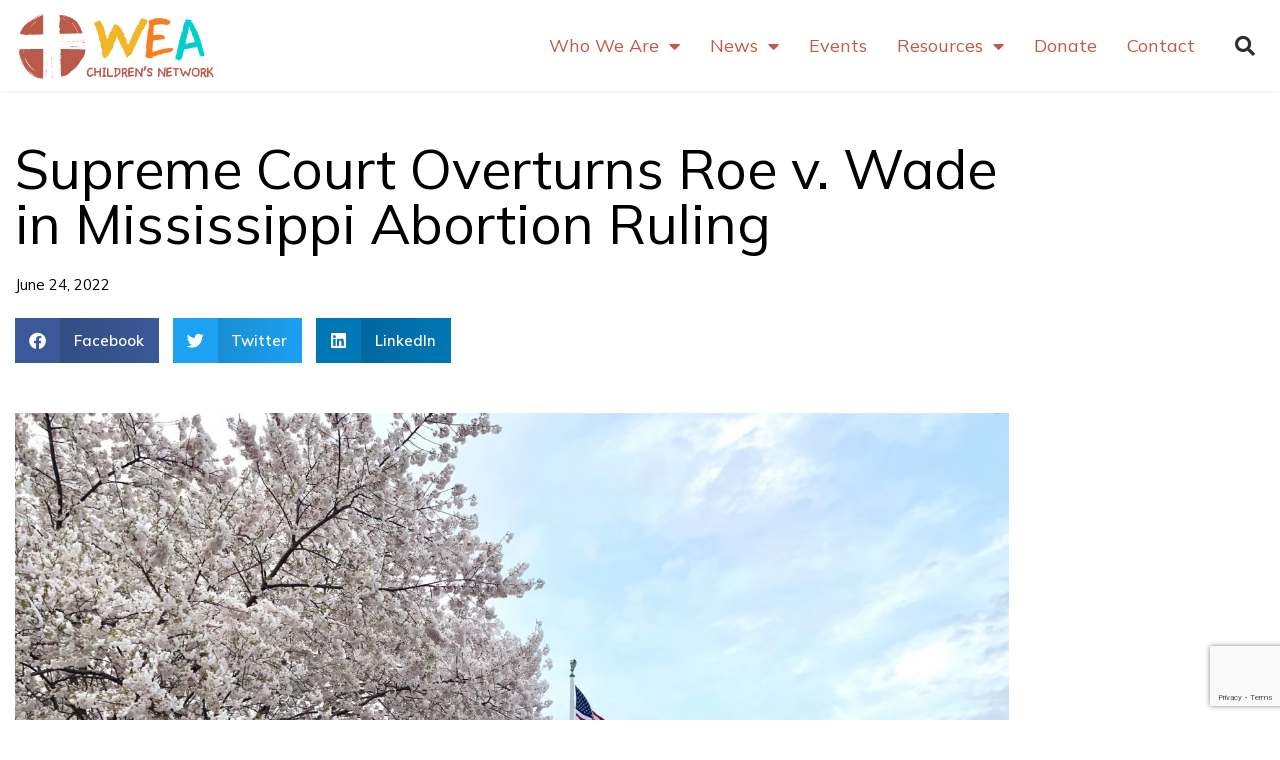

--- FILE ---
content_type: text/html; charset=UTF-8
request_url: https://children.worldea.org/supreme-court-overturns-roe-v-wade-in-mississippi-abortion-ruling/
body_size: 31525
content:
<!DOCTYPE html>
<html dir="ltr" lang="en-US" prefix="og: https://ogp.me/ns#">
<head>
<meta charset="UTF-8">
<meta name="viewport" content="width=device-width, initial-scale=1">
	<link rel="profile" href="https://gmpg.org/xfn/11"> 
	<title>Supreme Court Overturns Roe v. Wade in Mississippi Abortion Ruling - WEA Children's Network</title>

		<!-- All in One SEO 4.9.3 - aioseo.com -->
	<meta name="description" content="The U.S. Supreme Court has overruled the landmark 1973 decision of Roe v. Wade, concluding that there is no constitutional right to an abortion. In a decision released Friday in the case of Thomas Dobbs, et. al. v. Jackson Women’s Health Organization, the high court ruled 6-3 to uphold Mississippi’s Gestational Age Act, which bans most abortions after 15" />
	<meta name="robots" content="max-image-preview:large" />
	<meta name="author" content="WEAServingKids"/>
	<link rel="canonical" href="https://children.worldea.org/supreme-court-overturns-roe-v-wade-in-mississippi-abortion-ruling/" />
	<meta name="generator" content="All in One SEO (AIOSEO) 4.9.3" />
		<meta property="og:locale" content="en_US" />
		<meta property="og:site_name" content="WEA Children&#039;s Network -" />
		<meta property="og:type" content="article" />
		<meta property="og:title" content="Supreme Court Overturns Roe v. Wade in Mississippi Abortion Ruling - WEA Children&#039;s Network" />
		<meta property="og:description" content="The U.S. Supreme Court has overruled the landmark 1973 decision of Roe v. Wade, concluding that there is no constitutional right to an abortion. In a decision released Friday in the case of Thomas Dobbs, et. al. v. Jackson Women’s Health Organization, the high court ruled 6-3 to uphold Mississippi’s Gestational Age Act, which bans most abortions after 15" />
		<meta property="og:url" content="https://children.worldea.org/supreme-court-overturns-roe-v-wade-in-mississippi-abortion-ruling/" />
		<meta property="og:image" content="https://children.worldea.org/wp-content/uploads/2022/06/bill-mason-unsplash.jpg" />
		<meta property="og:image:secure_url" content="https://children.worldea.org/wp-content/uploads/2022/06/bill-mason-unsplash.jpg" />
		<meta property="og:image:width" content="1920" />
		<meta property="og:image:height" content="1440" />
		<meta property="article:published_time" content="2022-06-24T13:55:21+00:00" />
		<meta property="article:modified_time" content="2022-06-25T14:19:35+00:00" />
		<meta name="twitter:card" content="summary_large_image" />
		<meta name="twitter:title" content="Supreme Court Overturns Roe v. Wade in Mississippi Abortion Ruling - WEA Children&#039;s Network" />
		<meta name="twitter:description" content="The U.S. Supreme Court has overruled the landmark 1973 decision of Roe v. Wade, concluding that there is no constitutional right to an abortion. In a decision released Friday in the case of Thomas Dobbs, et. al. v. Jackson Women’s Health Organization, the high court ruled 6-3 to uphold Mississippi’s Gestational Age Act, which bans most abortions after 15" />
		<meta name="twitter:image" content="https://children.worldea.org/wp-content/uploads/2022/06/bill-mason-unsplash.jpg" />
		<script type="application/ld+json" class="aioseo-schema">
			{"@context":"https:\/\/schema.org","@graph":[{"@type":"BlogPosting","@id":"https:\/\/children.worldea.org\/supreme-court-overturns-roe-v-wade-in-mississippi-abortion-ruling\/#blogposting","name":"Supreme Court Overturns Roe v. Wade in Mississippi Abortion Ruling - WEA Children's Network","headline":"Supreme Court Overturns Roe v. Wade in Mississippi Abortion Ruling","author":{"@id":"https:\/\/children.worldea.org\/author\/weaservingkids\/#author"},"publisher":{"@id":"https:\/\/children.worldea.org\/#organization"},"image":{"@type":"ImageObject","url":"https:\/\/children.worldea.org\/wp-content\/uploads\/2022\/06\/bill-mason-unsplash.jpg","width":1920,"height":1440,"caption":"Bill Mason \/ Unsplash"},"datePublished":"2022-06-24T13:55:21-04:00","dateModified":"2022-06-25T14:19:35-04:00","inLanguage":"en-US","mainEntityOfPage":{"@id":"https:\/\/children.worldea.org\/supreme-court-overturns-roe-v-wade-in-mississippi-abortion-ruling\/#webpage"},"isPartOf":{"@id":"https:\/\/children.worldea.org\/supreme-court-overturns-roe-v-wade-in-mississippi-abortion-ruling\/#webpage"},"articleSection":"Media, News"},{"@type":"BreadcrumbList","@id":"https:\/\/children.worldea.org\/supreme-court-overturns-roe-v-wade-in-mississippi-abortion-ruling\/#breadcrumblist","itemListElement":[{"@type":"ListItem","@id":"https:\/\/children.worldea.org#listItem","position":1,"name":"Home","item":"https:\/\/children.worldea.org","nextItem":{"@type":"ListItem","@id":"https:\/\/children.worldea.org\/category\/news\/#listItem","name":"News"}},{"@type":"ListItem","@id":"https:\/\/children.worldea.org\/category\/news\/#listItem","position":2,"name":"News","item":"https:\/\/children.worldea.org\/category\/news\/","nextItem":{"@type":"ListItem","@id":"https:\/\/children.worldea.org\/category\/news\/media\/#listItem","name":"Media"},"previousItem":{"@type":"ListItem","@id":"https:\/\/children.worldea.org#listItem","name":"Home"}},{"@type":"ListItem","@id":"https:\/\/children.worldea.org\/category\/news\/media\/#listItem","position":3,"name":"Media","item":"https:\/\/children.worldea.org\/category\/news\/media\/","nextItem":{"@type":"ListItem","@id":"https:\/\/children.worldea.org\/supreme-court-overturns-roe-v-wade-in-mississippi-abortion-ruling\/#listItem","name":"Supreme Court Overturns Roe v. Wade in Mississippi Abortion Ruling"},"previousItem":{"@type":"ListItem","@id":"https:\/\/children.worldea.org\/category\/news\/#listItem","name":"News"}},{"@type":"ListItem","@id":"https:\/\/children.worldea.org\/supreme-court-overturns-roe-v-wade-in-mississippi-abortion-ruling\/#listItem","position":4,"name":"Supreme Court Overturns Roe v. Wade in Mississippi Abortion Ruling","previousItem":{"@type":"ListItem","@id":"https:\/\/children.worldea.org\/category\/news\/media\/#listItem","name":"Media"}}]},{"@type":"Organization","@id":"https:\/\/children.worldea.org\/#organization","name":"WEA Children's Network","url":"https:\/\/children.worldea.org\/","logo":{"@type":"ImageObject","url":"https:\/\/children.worldea.org\/wp-content\/uploads\/2020\/11\/wea-children-logo3.png","@id":"https:\/\/children.worldea.org\/supreme-court-overturns-roe-v-wade-in-mississippi-abortion-ruling\/#organizationLogo","width":332,"height":118},"image":{"@id":"https:\/\/children.worldea.org\/supreme-court-overturns-roe-v-wade-in-mississippi-abortion-ruling\/#organizationLogo"}},{"@type":"Person","@id":"https:\/\/children.worldea.org\/author\/weaservingkids\/#author","url":"https:\/\/children.worldea.org\/author\/weaservingkids\/","name":"WEAServingKids","image":{"@type":"ImageObject","@id":"https:\/\/children.worldea.org\/supreme-court-overturns-roe-v-wade-in-mississippi-abortion-ruling\/#authorImage","url":"https:\/\/secure.gravatar.com\/avatar\/07c720c7b8e7f42859e5c0ca387d4d0aab1d8b6ea8a0c3427ab10aee157fae0d?s=96&d=mm&r=g","width":96,"height":96,"caption":"WEAServingKids"}},{"@type":"WebPage","@id":"https:\/\/children.worldea.org\/supreme-court-overturns-roe-v-wade-in-mississippi-abortion-ruling\/#webpage","url":"https:\/\/children.worldea.org\/supreme-court-overturns-roe-v-wade-in-mississippi-abortion-ruling\/","name":"Supreme Court Overturns Roe v. Wade in Mississippi Abortion Ruling - WEA Children's Network","description":"The U.S. Supreme Court has overruled the landmark 1973 decision of Roe v. Wade, concluding that there is no constitutional right to an abortion. In a decision released Friday in the case of Thomas Dobbs, et. al. v. Jackson Women\u2019s Health Organization, the high court ruled 6-3 to uphold Mississippi\u2019s Gestational Age Act, which bans most abortions after 15","inLanguage":"en-US","isPartOf":{"@id":"https:\/\/children.worldea.org\/#website"},"breadcrumb":{"@id":"https:\/\/children.worldea.org\/supreme-court-overturns-roe-v-wade-in-mississippi-abortion-ruling\/#breadcrumblist"},"author":{"@id":"https:\/\/children.worldea.org\/author\/weaservingkids\/#author"},"creator":{"@id":"https:\/\/children.worldea.org\/author\/weaservingkids\/#author"},"image":{"@type":"ImageObject","url":"https:\/\/children.worldea.org\/wp-content\/uploads\/2022\/06\/bill-mason-unsplash.jpg","@id":"https:\/\/children.worldea.org\/supreme-court-overturns-roe-v-wade-in-mississippi-abortion-ruling\/#mainImage","width":1920,"height":1440,"caption":"Bill Mason \/ Unsplash"},"primaryImageOfPage":{"@id":"https:\/\/children.worldea.org\/supreme-court-overturns-roe-v-wade-in-mississippi-abortion-ruling\/#mainImage"},"datePublished":"2022-06-24T13:55:21-04:00","dateModified":"2022-06-25T14:19:35-04:00"},{"@type":"WebSite","@id":"https:\/\/children.worldea.org\/#website","url":"https:\/\/children.worldea.org\/","name":"WEA Children's Network","inLanguage":"en-US","publisher":{"@id":"https:\/\/children.worldea.org\/#organization"}}]}
		</script>
		<!-- All in One SEO -->

<link rel='dns-prefetch' href='//fonts.googleapis.com' />
<link rel="alternate" type="application/rss+xml" title="WEA Children&#039;s Network &raquo; Feed" href="https://children.worldea.org/feed/" />
<link rel="alternate" type="text/calendar" title="WEA Children&#039;s Network &raquo; iCal Feed" href="https://children.worldea.org/events/?ical=1" />
<link rel="alternate" title="oEmbed (JSON)" type="application/json+oembed" href="https://children.worldea.org/wp-json/oembed/1.0/embed?url=https%3A%2F%2Fchildren.worldea.org%2Fsupreme-court-overturns-roe-v-wade-in-mississippi-abortion-ruling%2F" />
<link rel="alternate" title="oEmbed (XML)" type="text/xml+oembed" href="https://children.worldea.org/wp-json/oembed/1.0/embed?url=https%3A%2F%2Fchildren.worldea.org%2Fsupreme-court-overturns-roe-v-wade-in-mississippi-abortion-ruling%2F&#038;format=xml" />
		<!-- This site uses the Google Analytics by MonsterInsights plugin v9.11.1 - Using Analytics tracking - https://www.monsterinsights.com/ -->
							<script src="//www.googletagmanager.com/gtag/js?id=G-MGPL25EH60"  data-cfasync="false" data-wpfc-render="false" async></script>
			<script data-cfasync="false" data-wpfc-render="false">
				var mi_version = '9.11.1';
				var mi_track_user = true;
				var mi_no_track_reason = '';
								var MonsterInsightsDefaultLocations = {"page_location":"https:\/\/children.worldea.org\/supreme-court-overturns-roe-v-wade-in-mississippi-abortion-ruling\/"};
								if ( typeof MonsterInsightsPrivacyGuardFilter === 'function' ) {
					var MonsterInsightsLocations = (typeof MonsterInsightsExcludeQuery === 'object') ? MonsterInsightsPrivacyGuardFilter( MonsterInsightsExcludeQuery ) : MonsterInsightsPrivacyGuardFilter( MonsterInsightsDefaultLocations );
				} else {
					var MonsterInsightsLocations = (typeof MonsterInsightsExcludeQuery === 'object') ? MonsterInsightsExcludeQuery : MonsterInsightsDefaultLocations;
				}

								var disableStrs = [
										'ga-disable-G-MGPL25EH60',
									];

				/* Function to detect opted out users */
				function __gtagTrackerIsOptedOut() {
					for (var index = 0; index < disableStrs.length; index++) {
						if (document.cookie.indexOf(disableStrs[index] + '=true') > -1) {
							return true;
						}
					}

					return false;
				}

				/* Disable tracking if the opt-out cookie exists. */
				if (__gtagTrackerIsOptedOut()) {
					for (var index = 0; index < disableStrs.length; index++) {
						window[disableStrs[index]] = true;
					}
				}

				/* Opt-out function */
				function __gtagTrackerOptout() {
					for (var index = 0; index < disableStrs.length; index++) {
						document.cookie = disableStrs[index] + '=true; expires=Thu, 31 Dec 2099 23:59:59 UTC; path=/';
						window[disableStrs[index]] = true;
					}
				}

				if ('undefined' === typeof gaOptout) {
					function gaOptout() {
						__gtagTrackerOptout();
					}
				}
								window.dataLayer = window.dataLayer || [];

				window.MonsterInsightsDualTracker = {
					helpers: {},
					trackers: {},
				};
				if (mi_track_user) {
					function __gtagDataLayer() {
						dataLayer.push(arguments);
					}

					function __gtagTracker(type, name, parameters) {
						if (!parameters) {
							parameters = {};
						}

						if (parameters.send_to) {
							__gtagDataLayer.apply(null, arguments);
							return;
						}

						if (type === 'event') {
														parameters.send_to = monsterinsights_frontend.v4_id;
							var hookName = name;
							if (typeof parameters['event_category'] !== 'undefined') {
								hookName = parameters['event_category'] + ':' + name;
							}

							if (typeof MonsterInsightsDualTracker.trackers[hookName] !== 'undefined') {
								MonsterInsightsDualTracker.trackers[hookName](parameters);
							} else {
								__gtagDataLayer('event', name, parameters);
							}
							
						} else {
							__gtagDataLayer.apply(null, arguments);
						}
					}

					__gtagTracker('js', new Date());
					__gtagTracker('set', {
						'developer_id.dZGIzZG': true,
											});
					if ( MonsterInsightsLocations.page_location ) {
						__gtagTracker('set', MonsterInsightsLocations);
					}
										__gtagTracker('config', 'G-MGPL25EH60', {"forceSSL":"true","link_attribution":"true"} );
										window.gtag = __gtagTracker;										(function () {
						/* https://developers.google.com/analytics/devguides/collection/analyticsjs/ */
						/* ga and __gaTracker compatibility shim. */
						var noopfn = function () {
							return null;
						};
						var newtracker = function () {
							return new Tracker();
						};
						var Tracker = function () {
							return null;
						};
						var p = Tracker.prototype;
						p.get = noopfn;
						p.set = noopfn;
						p.send = function () {
							var args = Array.prototype.slice.call(arguments);
							args.unshift('send');
							__gaTracker.apply(null, args);
						};
						var __gaTracker = function () {
							var len = arguments.length;
							if (len === 0) {
								return;
							}
							var f = arguments[len - 1];
							if (typeof f !== 'object' || f === null || typeof f.hitCallback !== 'function') {
								if ('send' === arguments[0]) {
									var hitConverted, hitObject = false, action;
									if ('event' === arguments[1]) {
										if ('undefined' !== typeof arguments[3]) {
											hitObject = {
												'eventAction': arguments[3],
												'eventCategory': arguments[2],
												'eventLabel': arguments[4],
												'value': arguments[5] ? arguments[5] : 1,
											}
										}
									}
									if ('pageview' === arguments[1]) {
										if ('undefined' !== typeof arguments[2]) {
											hitObject = {
												'eventAction': 'page_view',
												'page_path': arguments[2],
											}
										}
									}
									if (typeof arguments[2] === 'object') {
										hitObject = arguments[2];
									}
									if (typeof arguments[5] === 'object') {
										Object.assign(hitObject, arguments[5]);
									}
									if ('undefined' !== typeof arguments[1].hitType) {
										hitObject = arguments[1];
										if ('pageview' === hitObject.hitType) {
											hitObject.eventAction = 'page_view';
										}
									}
									if (hitObject) {
										action = 'timing' === arguments[1].hitType ? 'timing_complete' : hitObject.eventAction;
										hitConverted = mapArgs(hitObject);
										__gtagTracker('event', action, hitConverted);
									}
								}
								return;
							}

							function mapArgs(args) {
								var arg, hit = {};
								var gaMap = {
									'eventCategory': 'event_category',
									'eventAction': 'event_action',
									'eventLabel': 'event_label',
									'eventValue': 'event_value',
									'nonInteraction': 'non_interaction',
									'timingCategory': 'event_category',
									'timingVar': 'name',
									'timingValue': 'value',
									'timingLabel': 'event_label',
									'page': 'page_path',
									'location': 'page_location',
									'title': 'page_title',
									'referrer' : 'page_referrer',
								};
								for (arg in args) {
																		if (!(!args.hasOwnProperty(arg) || !gaMap.hasOwnProperty(arg))) {
										hit[gaMap[arg]] = args[arg];
									} else {
										hit[arg] = args[arg];
									}
								}
								return hit;
							}

							try {
								f.hitCallback();
							} catch (ex) {
							}
						};
						__gaTracker.create = newtracker;
						__gaTracker.getByName = newtracker;
						__gaTracker.getAll = function () {
							return [];
						};
						__gaTracker.remove = noopfn;
						__gaTracker.loaded = true;
						window['__gaTracker'] = __gaTracker;
					})();
									} else {
										console.log("");
					(function () {
						function __gtagTracker() {
							return null;
						}

						window['__gtagTracker'] = __gtagTracker;
						window['gtag'] = __gtagTracker;
					})();
									}
			</script>
							<!-- / Google Analytics by MonsterInsights -->
		<style id='wp-img-auto-sizes-contain-inline-css'>
img:is([sizes=auto i],[sizes^="auto," i]){contain-intrinsic-size:3000px 1500px}
/*# sourceURL=wp-img-auto-sizes-contain-inline-css */
</style>
<link rel='stylesheet' id='astra-theme-css-css' href='https://children.worldea.org/wp-content/themes/astra/assets/css/minified/style.min.css?ver=4.12.1' media='all' />
<style id='astra-theme-css-inline-css'>
.ast-no-sidebar .entry-content .alignfull {margin-left: calc( -50vw + 50%);margin-right: calc( -50vw + 50%);max-width: 100vw;width: 100vw;}.ast-no-sidebar .entry-content .alignwide {margin-left: calc(-41vw + 50%);margin-right: calc(-41vw + 50%);max-width: unset;width: unset;}.ast-no-sidebar .entry-content .alignfull .alignfull,.ast-no-sidebar .entry-content .alignfull .alignwide,.ast-no-sidebar .entry-content .alignwide .alignfull,.ast-no-sidebar .entry-content .alignwide .alignwide,.ast-no-sidebar .entry-content .wp-block-column .alignfull,.ast-no-sidebar .entry-content .wp-block-column .alignwide{width: 100%;margin-left: auto;margin-right: auto;}.wp-block-gallery,.blocks-gallery-grid {margin: 0;}.wp-block-separator {max-width: 100px;}.wp-block-separator.is-style-wide,.wp-block-separator.is-style-dots {max-width: none;}.entry-content .has-2-columns .wp-block-column:first-child {padding-right: 10px;}.entry-content .has-2-columns .wp-block-column:last-child {padding-left: 10px;}@media (max-width: 782px) {.entry-content .wp-block-columns .wp-block-column {flex-basis: 100%;}.entry-content .has-2-columns .wp-block-column:first-child {padding-right: 0;}.entry-content .has-2-columns .wp-block-column:last-child {padding-left: 0;}}body .entry-content .wp-block-latest-posts {margin-left: 0;}body .entry-content .wp-block-latest-posts li {list-style: none;}.ast-no-sidebar .ast-container .entry-content .wp-block-latest-posts {margin-left: 0;}.ast-header-break-point .entry-content .alignwide {margin-left: auto;margin-right: auto;}.entry-content .blocks-gallery-item img {margin-bottom: auto;}.wp-block-pullquote {border-top: 4px solid #555d66;border-bottom: 4px solid #555d66;color: #40464d;}:root{--ast-post-nav-space:0;--ast-container-default-xlg-padding:6.67em;--ast-container-default-lg-padding:5.67em;--ast-container-default-slg-padding:4.34em;--ast-container-default-md-padding:3.34em;--ast-container-default-sm-padding:6.67em;--ast-container-default-xs-padding:2.4em;--ast-container-default-xxs-padding:1.4em;--ast-code-block-background:#EEEEEE;--ast-comment-inputs-background:#FAFAFA;--ast-normal-container-width:1200px;--ast-narrow-container-width:750px;--ast-blog-title-font-weight:normal;--ast-blog-meta-weight:inherit;--ast-global-color-primary:var(--ast-global-color-5);--ast-global-color-secondary:var(--ast-global-color-4);--ast-global-color-alternate-background:var(--ast-global-color-7);--ast-global-color-subtle-background:var(--ast-global-color-6);--ast-bg-style-guide:var( --ast-global-color-secondary,--ast-global-color-5 );--ast-shadow-style-guide:0px 0px 4px 0 #00000057;--ast-global-dark-bg-style:#fff;--ast-global-dark-lfs:#fbfbfb;--ast-widget-bg-color:#fafafa;--ast-wc-container-head-bg-color:#fbfbfb;--ast-title-layout-bg:#eeeeee;--ast-search-border-color:#e7e7e7;--ast-lifter-hover-bg:#e6e6e6;--ast-gallery-block-color:#000;--srfm-color-input-label:var(--ast-global-color-2);}html{font-size:93.75%;}a,.page-title{color:var(--ast-global-color-1);}a:hover,a:focus{color:var(--ast-global-color-4);}body,button,input,select,textarea,.ast-button,.ast-custom-button{font-family:'Mulish',sans-serif;font-weight:400;font-size:15px;font-size:1rem;}blockquote{color:var(--ast-global-color-2);}h1,h2,h3,h4,h5,h6,.entry-content :where(h1,h2,h3,h4,h5,h6),.site-title,.site-title a{font-family:'Mulish',sans-serif;font-weight:600;}.ast-site-identity .site-title a{color:var(--ast-global-color-2);}.site-title{font-size:27px;font-size:1.8rem;display:block;}header .custom-logo-link img{max-width:200px;width:200px;}.astra-logo-svg{width:200px;}.site-header .site-description{font-size:15px;font-size:1rem;display:none;}.entry-title{font-size:40px;font-size:2.6666666666667rem;}.archive .ast-article-post .ast-article-inner,.blog .ast-article-post .ast-article-inner,.archive .ast-article-post .ast-article-inner:hover,.blog .ast-article-post .ast-article-inner:hover{overflow:hidden;}h1,.entry-content :where(h1){font-size:40px;font-size:2.6666666666667rem;font-weight:600;font-family:'Mulish',sans-serif;line-height:1.4em;}h2,.entry-content :where(h2){font-size:30px;font-size:2rem;font-family:'Mulish',sans-serif;line-height:1.3em;}h3,.entry-content :where(h3){font-size:25px;font-size:1.6666666666667rem;font-family:'Mulish',sans-serif;line-height:1.3em;}h4,.entry-content :where(h4){font-size:20px;font-size:1.3333333333333rem;line-height:1.2em;font-family:'Mulish',sans-serif;}h5,.entry-content :where(h5){font-size:18px;font-size:1.2rem;line-height:1.2em;font-family:'Mulish',sans-serif;}h6,.entry-content :where(h6){font-size:15px;font-size:1rem;line-height:1.25em;font-family:'Mulish',sans-serif;}::selection{background-color:var(--ast-global-color-0);color:#000000;}body,h1,h2,h3,h4,h5,h6,.entry-title a,.entry-content :where(h1,h2,h3,h4,h5,h6){color:var(--ast-global-color-2);}.tagcloud a:hover,.tagcloud a:focus,.tagcloud a.current-item{color:#000000;border-color:var(--ast-global-color-1);background-color:var(--ast-global-color-1);}input:focus,input[type="text"]:focus,input[type="email"]:focus,input[type="url"]:focus,input[type="password"]:focus,input[type="reset"]:focus,input[type="search"]:focus,textarea:focus{border-color:var(--ast-global-color-1);}input[type="radio"]:checked,input[type=reset],input[type="checkbox"]:checked,input[type="checkbox"]:hover:checked,input[type="checkbox"]:focus:checked,input[type=range]::-webkit-slider-thumb{border-color:var(--ast-global-color-1);background-color:var(--ast-global-color-1);box-shadow:none;}.site-footer a:hover + .post-count,.site-footer a:focus + .post-count{background:var(--ast-global-color-1);border-color:var(--ast-global-color-1);}.single .nav-links .nav-previous,.single .nav-links .nav-next{color:var(--ast-global-color-1);}.entry-meta,.entry-meta *{line-height:1.45;color:var(--ast-global-color-1);}.entry-meta a:not(.ast-button):hover,.entry-meta a:not(.ast-button):hover *,.entry-meta a:not(.ast-button):focus,.entry-meta a:not(.ast-button):focus *,.page-links > .page-link,.page-links .page-link:hover,.post-navigation a:hover{color:var(--ast-global-color-4);}#cat option,.secondary .calendar_wrap thead a,.secondary .calendar_wrap thead a:visited{color:var(--ast-global-color-1);}.secondary .calendar_wrap #today,.ast-progress-val span{background:var(--ast-global-color-1);}.secondary a:hover + .post-count,.secondary a:focus + .post-count{background:var(--ast-global-color-1);border-color:var(--ast-global-color-1);}.calendar_wrap #today > a{color:#000000;}.page-links .page-link,.single .post-navigation a{color:var(--ast-global-color-1);}.ast-search-menu-icon .search-form button.search-submit{padding:0 4px;}.ast-search-menu-icon form.search-form{padding-right:0;}.ast-header-search .ast-search-menu-icon.ast-dropdown-active .search-form,.ast-header-search .ast-search-menu-icon.ast-dropdown-active .search-field:focus{transition:all 0.2s;}.search-form input.search-field:focus{outline:none;}.widget-title,.widget .wp-block-heading{font-size:21px;font-size:1.4rem;color:var(--ast-global-color-2);}.single .ast-author-details .author-title{color:var(--ast-global-color-4);}.ast-search-menu-icon.slide-search a:focus-visible:focus-visible,.astra-search-icon:focus-visible,#close:focus-visible,a:focus-visible,.ast-menu-toggle:focus-visible,.site .skip-link:focus-visible,.wp-block-loginout input:focus-visible,.wp-block-search.wp-block-search__button-inside .wp-block-search__inside-wrapper,.ast-header-navigation-arrow:focus-visible,.ast-orders-table__row .ast-orders-table__cell:focus-visible,a#ast-apply-coupon:focus-visible,#ast-apply-coupon:focus-visible,#close:focus-visible,.button.search-submit:focus-visible,#search_submit:focus,.normal-search:focus-visible,.ast-header-account-wrap:focus-visible,.astra-cart-drawer-close:focus,.ast-single-variation:focus,.ast-button:focus,.ast-builder-button-wrap:has(.ast-custom-button-link:focus),.ast-builder-button-wrap .ast-custom-button-link:focus{outline-style:dotted;outline-color:inherit;outline-width:thin;}input:focus,input[type="text"]:focus,input[type="email"]:focus,input[type="url"]:focus,input[type="password"]:focus,input[type="reset"]:focus,input[type="search"]:focus,input[type="number"]:focus,textarea:focus,.wp-block-search__input:focus,[data-section="section-header-mobile-trigger"] .ast-button-wrap .ast-mobile-menu-trigger-minimal:focus,.ast-mobile-popup-drawer.active .menu-toggle-close:focus,#ast-scroll-top:focus,#coupon_code:focus,#ast-coupon-code:focus{border-style:dotted;border-color:inherit;border-width:thin;}input{outline:none;}.main-header-menu .menu-link,.ast-header-custom-item a{color:var(--ast-global-color-2);}.main-header-menu .menu-item:hover > .menu-link,.main-header-menu .menu-item:hover > .ast-menu-toggle,.main-header-menu .ast-masthead-custom-menu-items a:hover,.main-header-menu .menu-item.focus > .menu-link,.main-header-menu .menu-item.focus > .ast-menu-toggle,.main-header-menu .current-menu-item > .menu-link,.main-header-menu .current-menu-ancestor > .menu-link,.main-header-menu .current-menu-item > .ast-menu-toggle,.main-header-menu .current-menu-ancestor > .ast-menu-toggle{color:var(--ast-global-color-1);}.header-main-layout-3 .ast-main-header-bar-alignment{margin-right:auto;}.header-main-layout-2 .site-header-section-left .ast-site-identity{text-align:left;}.ast-logo-title-inline .site-logo-img{padding-right:1em;}.site-logo-img img{ transition:all 0.2s linear;}body .ast-oembed-container *{position:absolute;top:0;width:100%;height:100%;left:0;}body .wp-block-embed-pocket-casts .ast-oembed-container *{position:unset;}.ast-header-break-point .ast-mobile-menu-buttons-minimal.menu-toggle{background:transparent;color:var(--ast-global-color-0);}.ast-header-break-point .ast-mobile-menu-buttons-outline.menu-toggle{background:transparent;border:1px solid var(--ast-global-color-0);color:var(--ast-global-color-0);}.ast-header-break-point .ast-mobile-menu-buttons-fill.menu-toggle{background:var(--ast-global-color-0);}.ast-single-post-featured-section + article {margin-top: 2em;}.site-content .ast-single-post-featured-section img {width: 100%;overflow: hidden;object-fit: cover;}.site > .ast-single-related-posts-container {margin-top: 0;}@media (min-width: 922px) {.ast-desktop .ast-container--narrow {max-width: var(--ast-narrow-container-width);margin: 0 auto;}}.ast-page-builder-template .hentry {margin: 0;}.ast-page-builder-template .site-content > .ast-container {max-width: 100%;padding: 0;}.ast-page-builder-template .site .site-content #primary {padding: 0;margin: 0;}.ast-page-builder-template .no-results {text-align: center;margin: 4em auto;}.ast-page-builder-template .ast-pagination {padding: 2em;}.ast-page-builder-template .entry-header.ast-no-title.ast-no-thumbnail {margin-top: 0;}.ast-page-builder-template .entry-header.ast-header-without-markup {margin-top: 0;margin-bottom: 0;}.ast-page-builder-template .entry-header.ast-no-title.ast-no-meta {margin-bottom: 0;}.ast-page-builder-template.single .post-navigation {padding-bottom: 2em;}.ast-page-builder-template.single-post .site-content > .ast-container {max-width: 100%;}.ast-page-builder-template .entry-header {margin-top: 4em;margin-left: auto;margin-right: auto;padding-left: 20px;padding-right: 20px;}.single.ast-page-builder-template .entry-header {padding-left: 20px;padding-right: 20px;}.ast-page-builder-template .ast-archive-description {margin: 4em auto 0;padding-left: 20px;padding-right: 20px;}.ast-page-builder-template.ast-no-sidebar .entry-content .alignwide {margin-left: 0;margin-right: 0;}.ast-small-footer > .ast-footer-overlay{background-color:#bf5e4e;;}.footer-adv .footer-adv-overlay{border-top-style:solid;border-top-color:#7a7a7a;}@media( max-width: 420px ) {.single .nav-links .nav-previous,.single .nav-links .nav-next {width: 100%;text-align: center;}}.wp-block-buttons.aligncenter{justify-content:center;}@media (min-width:1200px){.wp-block-group .has-background{padding:20px;}}.wp-block-image.aligncenter{margin-left:auto;margin-right:auto;}.wp-block-table.aligncenter{margin-left:auto;margin-right:auto;}.wp-block-buttons .wp-block-button.is-style-outline .wp-block-button__link.wp-element-button,.ast-outline-button,.wp-block-uagb-buttons-child .uagb-buttons-repeater.ast-outline-button{border-top-width:2px;border-right-width:2px;border-bottom-width:2px;border-left-width:2px;font-family:inherit;font-weight:inherit;line-height:1em;border-top-left-radius:2px;border-top-right-radius:2px;border-bottom-right-radius:2px;border-bottom-left-radius:2px;}.wp-block-button .wp-block-button__link.wp-element-button.is-style-outline:not(.has-background),.wp-block-button.is-style-outline>.wp-block-button__link.wp-element-button:not(.has-background),.ast-outline-button{background-color:transparent;}.entry-content[data-ast-blocks-layout] > figure{margin-bottom:1em;}.elementor-widget-container .elementor-loop-container .e-loop-item[data-elementor-type="loop-item"]{width:100%;}@media (max-width:921px){.ast-left-sidebar #content > .ast-container{display:flex;flex-direction:column-reverse;width:100%;}.ast-separate-container .ast-article-post,.ast-separate-container .ast-article-single{padding:1.5em 2.14em;}.ast-author-box img.avatar{margin:20px 0 0 0;}}@media (min-width:922px){.ast-separate-container.ast-right-sidebar #primary,.ast-separate-container.ast-left-sidebar #primary{border:0;}.search-no-results.ast-separate-container #primary{margin-bottom:4em;}}.elementor-widget-button .elementor-button{border-style:solid;text-decoration:none;border-top-width:0;border-right-width:0;border-left-width:0;border-bottom-width:0;}body .elementor-button.elementor-size-sm,body .elementor-button.elementor-size-xs,body .elementor-button.elementor-size-md,body .elementor-button.elementor-size-lg,body .elementor-button.elementor-size-xl,body .elementor-button{border-top-left-radius:2px;border-top-right-radius:2px;border-bottom-right-radius:2px;border-bottom-left-radius:2px;padding-top:10px;padding-right:40px;padding-bottom:10px;padding-left:40px;}.elementor-widget-button .elementor-button{border-color:var(--ast-global-color-0);background-color:var(--ast-global-color-0);}.elementor-widget-button .elementor-button:hover,.elementor-widget-button .elementor-button:focus{color:#000000;background-color:var(--ast-global-color-4);border-color:var(--ast-global-color-4);}.wp-block-button .wp-block-button__link ,.elementor-widget-button .elementor-button{color:#000000;}.elementor-widget-button .elementor-button{line-height:1em;}.wp-block-button .wp-block-button__link:hover,.wp-block-button .wp-block-button__link:focus{color:#000000;background-color:var(--ast-global-color-4);border-color:var(--ast-global-color-4);}.elementor-widget-heading h1.elementor-heading-title{line-height:1.4em;}.elementor-widget-heading h2.elementor-heading-title{line-height:1.3em;}.elementor-widget-heading h3.elementor-heading-title{line-height:1.3em;}.elementor-widget-heading h4.elementor-heading-title{line-height:1.2em;}.elementor-widget-heading h5.elementor-heading-title{line-height:1.2em;}.elementor-widget-heading h6.elementor-heading-title{line-height:1.25em;}.wp-block-button .wp-block-button__link{border-top-width:0;border-right-width:0;border-left-width:0;border-bottom-width:0;border-color:var(--ast-global-color-0);background-color:var(--ast-global-color-0);color:#000000;font-family:inherit;font-weight:inherit;line-height:1em;border-top-left-radius:2px;border-top-right-radius:2px;border-bottom-right-radius:2px;border-bottom-left-radius:2px;padding-top:10px;padding-right:40px;padding-bottom:10px;padding-left:40px;}.menu-toggle,button,.ast-button,.ast-custom-button,.button,input#submit,input[type="button"],input[type="submit"],input[type="reset"]{border-style:solid;border-top-width:0;border-right-width:0;border-left-width:0;border-bottom-width:0;color:#000000;border-color:var(--ast-global-color-0);background-color:var(--ast-global-color-0);padding-top:10px;padding-right:40px;padding-bottom:10px;padding-left:40px;font-family:inherit;font-weight:inherit;line-height:1em;border-top-left-radius:2px;border-top-right-radius:2px;border-bottom-right-radius:2px;border-bottom-left-radius:2px;}button:focus,.menu-toggle:hover,button:hover,.ast-button:hover,.ast-custom-button:hover .button:hover,.ast-custom-button:hover ,input[type=reset]:hover,input[type=reset]:focus,input#submit:hover,input#submit:focus,input[type="button"]:hover,input[type="button"]:focus,input[type="submit"]:hover,input[type="submit"]:focus{color:#000000;background-color:var(--ast-global-color-4);border-color:var(--ast-global-color-4);}@media (max-width:921px){.ast-mobile-header-stack .main-header-bar .ast-search-menu-icon{display:inline-block;}.ast-header-break-point.ast-header-custom-item-outside .ast-mobile-header-stack .main-header-bar .ast-search-icon{margin:0;}.ast-comment-avatar-wrap img{max-width:2.5em;}.ast-comment-meta{padding:0 1.8888em 1.3333em;}.ast-separate-container .ast-comment-list li.depth-1{padding:1.5em 2.14em;}.ast-separate-container .comment-respond{padding:2em 2.14em;}}@media (min-width:544px){.ast-container{max-width:100%;}}@media (max-width:544px){.ast-separate-container .ast-article-post,.ast-separate-container .ast-article-single,.ast-separate-container .comments-title,.ast-separate-container .ast-archive-description{padding:1.5em 1em;}.ast-separate-container #content .ast-container{padding-left:0.54em;padding-right:0.54em;}.ast-separate-container .ast-comment-list .bypostauthor{padding:.5em;}.ast-search-menu-icon.ast-dropdown-active .search-field{width:170px;}.site-branding img,.site-header .site-logo-img .custom-logo-link img{max-width:100%;}} #ast-mobile-header .ast-site-header-cart-li a{pointer-events:none;}body,.ast-separate-container{background-color:#ffffff;background-image:none;}.ast-no-sidebar.ast-separate-container .entry-content .alignfull {margin-left: -6.67em;margin-right: -6.67em;width: auto;}@media (max-width: 1200px) {.ast-no-sidebar.ast-separate-container .entry-content .alignfull {margin-left: -2.4em;margin-right: -2.4em;}}@media (max-width: 768px) {.ast-no-sidebar.ast-separate-container .entry-content .alignfull {margin-left: -2.14em;margin-right: -2.14em;}}@media (max-width: 544px) {.ast-no-sidebar.ast-separate-container .entry-content .alignfull {margin-left: -1em;margin-right: -1em;}}.ast-no-sidebar.ast-separate-container .entry-content .alignwide {margin-left: -20px;margin-right: -20px;}.ast-no-sidebar.ast-separate-container .entry-content .wp-block-column .alignfull,.ast-no-sidebar.ast-separate-container .entry-content .wp-block-column .alignwide {margin-left: auto;margin-right: auto;width: 100%;}@media (max-width:921px){.site-title{display:block;}.site-header .site-description{display:none;}h1,.entry-content :where(h1){font-size:30px;}h2,.entry-content :where(h2){font-size:25px;}h3,.entry-content :where(h3){font-size:20px;}.astra-logo-svg{width:188px;}header .custom-logo-link img,.ast-header-break-point .site-logo-img .custom-mobile-logo-link img{max-width:188px;width:188px;}}@media (max-width:544px){.site-title{display:block;}.site-header .site-description{display:none;}h1,.entry-content :where(h1){font-size:30px;}h2,.entry-content :where(h2){font-size:25px;}h3,.entry-content :where(h3){font-size:20px;}header .custom-logo-link img,.ast-header-break-point .site-branding img,.ast-header-break-point .custom-logo-link img{max-width:109px;width:109px;}.astra-logo-svg{width:109px;}.ast-header-break-point .site-logo-img .custom-mobile-logo-link img{max-width:109px;}}@media (max-width:921px){html{font-size:85.5%;}}@media (max-width:544px){html{font-size:85.5%;}}@media (min-width:922px){.ast-container{max-width:1240px;}}@font-face {font-family: "Astra";src: url(https://children.worldea.org/wp-content/themes/astra/assets/fonts/astra.woff) format("woff"),url(https://children.worldea.org/wp-content/themes/astra/assets/fonts/astra.ttf) format("truetype"),url(https://children.worldea.org/wp-content/themes/astra/assets/fonts/astra.svg#astra) format("svg");font-weight: normal;font-style: normal;font-display: fallback;}@media (max-width:921px) {.main-header-bar .main-header-bar-navigation{display:none;}}.ast-desktop .main-header-menu.submenu-with-border .sub-menu,.ast-desktop .main-header-menu.submenu-with-border .astra-full-megamenu-wrapper{border-color:var(--ast-global-color-0);}.ast-desktop .main-header-menu.submenu-with-border .sub-menu{border-top-width:2px;border-style:solid;}.ast-desktop .main-header-menu.submenu-with-border .sub-menu .sub-menu{top:-2px;}.ast-desktop .main-header-menu.submenu-with-border .sub-menu .menu-link,.ast-desktop .main-header-menu.submenu-with-border .children .menu-link{border-bottom-width:0px;border-style:solid;border-color:#eaeaea;}@media (min-width:922px){.main-header-menu .sub-menu .menu-item.ast-left-align-sub-menu:hover > .sub-menu,.main-header-menu .sub-menu .menu-item.ast-left-align-sub-menu.focus > .sub-menu{margin-left:-0px;}}.ast-small-footer{border-top-style:solid;border-top-width:0px;border-top-color:#bf5e4e;}.ast-small-footer-wrap{text-align:center;}.site .comments-area{padding-bottom:3em;}.ast-header-break-point.ast-header-custom-item-inside .main-header-bar .main-header-bar-navigation .ast-search-icon {display: none;}.ast-header-break-point.ast-header-custom-item-inside .main-header-bar .ast-search-menu-icon .search-form {padding: 0;display: block;overflow: hidden;}.ast-header-break-point .ast-header-custom-item .widget:last-child {margin-bottom: 1em;}.ast-header-custom-item .widget {margin: 0.5em;display: inline-block;vertical-align: middle;}.ast-header-custom-item .widget p {margin-bottom: 0;}.ast-header-custom-item .widget li {width: auto;}.ast-header-custom-item-inside .button-custom-menu-item .menu-link {display: none;}.ast-header-custom-item-inside.ast-header-break-point .button-custom-menu-item .ast-custom-button-link {display: none;}.ast-header-custom-item-inside.ast-header-break-point .button-custom-menu-item .menu-link {display: block;}.ast-header-break-point.ast-header-custom-item-outside .main-header-bar .ast-search-icon {margin-right: 1em;}.ast-header-break-point.ast-header-custom-item-inside .main-header-bar .ast-search-menu-icon .search-field,.ast-header-break-point.ast-header-custom-item-inside .main-header-bar .ast-search-menu-icon.ast-inline-search .search-field {width: 100%;padding-right: 5.5em;}.ast-header-break-point.ast-header-custom-item-inside .main-header-bar .ast-search-menu-icon .search-submit {display: block;position: absolute;height: 100%;top: 0;right: 0;padding: 0 1em;border-radius: 0;}.ast-header-break-point .ast-header-custom-item .ast-masthead-custom-menu-items {padding-left: 20px;padding-right: 20px;margin-bottom: 1em;margin-top: 1em;}.ast-header-custom-item-inside.ast-header-break-point .button-custom-menu-item {padding-left: 0;padding-right: 0;margin-top: 0;margin-bottom: 0;}.astra-icon-down_arrow::after {content: "\e900";font-family: Astra;}.astra-icon-close::after {content: "\e5cd";font-family: Astra;}.astra-icon-drag_handle::after {content: "\e25d";font-family: Astra;}.astra-icon-format_align_justify::after {content: "\e235";font-family: Astra;}.astra-icon-menu::after {content: "\e5d2";font-family: Astra;}.astra-icon-reorder::after {content: "\e8fe";font-family: Astra;}.astra-icon-search::after {content: "\e8b6";font-family: Astra;}.astra-icon-zoom_in::after {content: "\e56b";font-family: Astra;}.astra-icon-check-circle::after {content: "\e901";font-family: Astra;}.astra-icon-shopping-cart::after {content: "\f07a";font-family: Astra;}.astra-icon-shopping-bag::after {content: "\f290";font-family: Astra;}.astra-icon-shopping-basket::after {content: "\f291";font-family: Astra;}.astra-icon-circle-o::after {content: "\e903";font-family: Astra;}.astra-icon-certificate::after {content: "\e902";font-family: Astra;}blockquote {padding: 1.2em;}:root .has-ast-global-color-0-color{color:var(--ast-global-color-0);}:root .has-ast-global-color-0-background-color{background-color:var(--ast-global-color-0);}:root .wp-block-button .has-ast-global-color-0-color{color:var(--ast-global-color-0);}:root .wp-block-button .has-ast-global-color-0-background-color{background-color:var(--ast-global-color-0);}:root .has-ast-global-color-1-color{color:var(--ast-global-color-1);}:root .has-ast-global-color-1-background-color{background-color:var(--ast-global-color-1);}:root .wp-block-button .has-ast-global-color-1-color{color:var(--ast-global-color-1);}:root .wp-block-button .has-ast-global-color-1-background-color{background-color:var(--ast-global-color-1);}:root .has-ast-global-color-2-color{color:var(--ast-global-color-2);}:root .has-ast-global-color-2-background-color{background-color:var(--ast-global-color-2);}:root .wp-block-button .has-ast-global-color-2-color{color:var(--ast-global-color-2);}:root .wp-block-button .has-ast-global-color-2-background-color{background-color:var(--ast-global-color-2);}:root .has-ast-global-color-3-color{color:var(--ast-global-color-3);}:root .has-ast-global-color-3-background-color{background-color:var(--ast-global-color-3);}:root .wp-block-button .has-ast-global-color-3-color{color:var(--ast-global-color-3);}:root .wp-block-button .has-ast-global-color-3-background-color{background-color:var(--ast-global-color-3);}:root .has-ast-global-color-4-color{color:var(--ast-global-color-4);}:root .has-ast-global-color-4-background-color{background-color:var(--ast-global-color-4);}:root .wp-block-button .has-ast-global-color-4-color{color:var(--ast-global-color-4);}:root .wp-block-button .has-ast-global-color-4-background-color{background-color:var(--ast-global-color-4);}:root .has-ast-global-color-5-color{color:var(--ast-global-color-5);}:root .has-ast-global-color-5-background-color{background-color:var(--ast-global-color-5);}:root .wp-block-button .has-ast-global-color-5-color{color:var(--ast-global-color-5);}:root .wp-block-button .has-ast-global-color-5-background-color{background-color:var(--ast-global-color-5);}:root .has-ast-global-color-6-color{color:var(--ast-global-color-6);}:root .has-ast-global-color-6-background-color{background-color:var(--ast-global-color-6);}:root .wp-block-button .has-ast-global-color-6-color{color:var(--ast-global-color-6);}:root .wp-block-button .has-ast-global-color-6-background-color{background-color:var(--ast-global-color-6);}:root .has-ast-global-color-7-color{color:var(--ast-global-color-7);}:root .has-ast-global-color-7-background-color{background-color:var(--ast-global-color-7);}:root .wp-block-button .has-ast-global-color-7-color{color:var(--ast-global-color-7);}:root .wp-block-button .has-ast-global-color-7-background-color{background-color:var(--ast-global-color-7);}:root .has-ast-global-color-8-color{color:var(--ast-global-color-8);}:root .has-ast-global-color-8-background-color{background-color:var(--ast-global-color-8);}:root .wp-block-button .has-ast-global-color-8-color{color:var(--ast-global-color-8);}:root .wp-block-button .has-ast-global-color-8-background-color{background-color:var(--ast-global-color-8);}:root{--ast-global-color-0:#03d5c8;--ast-global-color-1:#f3831f;--ast-global-color-2:#7a7a7a;--ast-global-color-3:#be5a4a;--ast-global-color-4:#eeb625;--ast-global-color-5:#FFFFFF;--ast-global-color-6:#F2F5F7;--ast-global-color-7:#424242;--ast-global-color-8:#000000;}:root {--ast-border-color : #dddddd;}.ast-single-entry-banner {-js-display: flex;display: flex;flex-direction: column;justify-content: center;text-align: center;position: relative;background: var(--ast-title-layout-bg);}.ast-single-entry-banner[data-banner-layout="layout-1"] {max-width: 1200px;background: inherit;padding: 20px 0;}.ast-single-entry-banner[data-banner-width-type="custom"] {margin: 0 auto;width: 100%;}.ast-single-entry-banner + .site-content .entry-header {margin-bottom: 0;}.site .ast-author-avatar {--ast-author-avatar-size: ;}a.ast-underline-text {text-decoration: underline;}.ast-container > .ast-terms-link {position: relative;display: block;}a.ast-button.ast-badge-tax {padding: 4px 8px;border-radius: 3px;font-size: inherit;}header.entry-header{text-align:left;}header.entry-header .entry-title{font-size:30px;font-size:2rem;}header.entry-header > *:not(:last-child){margin-bottom:10px;}@media (max-width:921px){header.entry-header{text-align:left;}}@media (max-width:544px){header.entry-header{text-align:left;}}.ast-archive-entry-banner {-js-display: flex;display: flex;flex-direction: column;justify-content: center;text-align: center;position: relative;background: var(--ast-title-layout-bg);}.ast-archive-entry-banner[data-banner-width-type="custom"] {margin: 0 auto;width: 100%;}.ast-archive-entry-banner[data-banner-layout="layout-1"] {background: inherit;padding: 20px 0;text-align: left;}body.archive .ast-archive-description{max-width:1200px;width:100%;text-align:left;padding-top:3em;padding-right:3em;padding-bottom:3em;padding-left:3em;}body.archive .ast-archive-description .ast-archive-title,body.archive .ast-archive-description .ast-archive-title *{font-size:40px;font-size:2.6666666666667rem;text-transform:capitalize;}body.archive .ast-archive-description > *:not(:last-child){margin-bottom:10px;}@media (max-width:921px){body.archive .ast-archive-description{text-align:left;}}@media (max-width:544px){body.archive .ast-archive-description{text-align:left;}}.ast-breadcrumbs .trail-browse,.ast-breadcrumbs .trail-items,.ast-breadcrumbs .trail-items li{display:inline-block;margin:0;padding:0;border:none;background:inherit;text-indent:0;text-decoration:none;}.ast-breadcrumbs .trail-browse{font-size:inherit;font-style:inherit;font-weight:inherit;color:inherit;}.ast-breadcrumbs .trail-items{list-style:none;}.trail-items li::after{padding:0 0.3em;content:"\00bb";}.trail-items li:last-of-type::after{display:none;}h1,h2,h3,h4,h5,h6,.entry-content :where(h1,h2,h3,h4,h5,h6){color:var(--ast-global-color-1);}.elementor-posts-container [CLASS*="ast-width-"]{width:100%;}.elementor-template-full-width .ast-container{display:block;}.elementor-screen-only,.screen-reader-text,.screen-reader-text span,.ui-helper-hidden-accessible{top:0 !important;}@media (max-width:544px){.elementor-element .elementor-wc-products .woocommerce[class*="columns-"] ul.products li.product{width:auto;margin:0;}.elementor-element .woocommerce .woocommerce-result-count{float:none;}}.ast-header-break-point .main-header-bar{border-bottom-width:1px;}@media (min-width:922px){.main-header-bar{border-bottom-width:1px;}}.main-header-menu .menu-item,#astra-footer-menu .menu-item,.main-header-bar .ast-masthead-custom-menu-items{-js-display:flex;display:flex;-webkit-box-pack:center;-webkit-justify-content:center;-moz-box-pack:center;-ms-flex-pack:center;justify-content:center;-webkit-box-orient:vertical;-webkit-box-direction:normal;-webkit-flex-direction:column;-moz-box-orient:vertical;-moz-box-direction:normal;-ms-flex-direction:column;flex-direction:column;}.main-header-menu > .menu-item > .menu-link,#astra-footer-menu > .menu-item > .menu-link{height:100%;-webkit-box-align:center;-webkit-align-items:center;-moz-box-align:center;-ms-flex-align:center;align-items:center;-js-display:flex;display:flex;}.ast-primary-menu-disabled .main-header-bar .ast-masthead-custom-menu-items{flex:unset;}.main-header-menu .sub-menu .menu-item.menu-item-has-children > .menu-link:after{position:absolute;right:1em;top:50%;transform:translate(0,-50%) rotate(270deg);}.ast-header-break-point .main-header-bar .main-header-bar-navigation .page_item_has_children > .ast-menu-toggle::before,.ast-header-break-point .main-header-bar .main-header-bar-navigation .menu-item-has-children > .ast-menu-toggle::before,.ast-mobile-popup-drawer .main-header-bar-navigation .menu-item-has-children>.ast-menu-toggle::before,.ast-header-break-point .ast-mobile-header-wrap .main-header-bar-navigation .menu-item-has-children > .ast-menu-toggle::before{font-weight:bold;content:"\e900";font-family:Astra;text-decoration:inherit;display:inline-block;}.ast-header-break-point .main-navigation ul.sub-menu .menu-item .menu-link:before{content:"\e900";font-family:Astra;font-size:.65em;text-decoration:inherit;display:inline-block;transform:translate(0,-2px) rotateZ(270deg);margin-right:5px;}.widget_search .search-form:after{font-family:Astra;font-size:1.2em;font-weight:normal;content:"\e8b6";position:absolute;top:50%;right:15px;transform:translate(0,-50%);}.astra-search-icon::before{content:"\e8b6";font-family:Astra;font-style:normal;font-weight:normal;text-decoration:inherit;text-align:center;-webkit-font-smoothing:antialiased;-moz-osx-font-smoothing:grayscale;z-index:3;}.main-header-bar .main-header-bar-navigation .page_item_has_children > a:after,.main-header-bar .main-header-bar-navigation .menu-item-has-children > a:after,.menu-item-has-children .ast-header-navigation-arrow:after{content:"\e900";display:inline-block;font-family:Astra;font-size:.6rem;font-weight:bold;text-rendering:auto;-webkit-font-smoothing:antialiased;-moz-osx-font-smoothing:grayscale;margin-left:10px;line-height:normal;}.menu-item-has-children .sub-menu .ast-header-navigation-arrow:after{margin-left:0;}.ast-mobile-popup-drawer .main-header-bar-navigation .ast-submenu-expanded>.ast-menu-toggle::before{transform:rotateX(180deg);}.ast-header-break-point .main-header-bar-navigation .menu-item-has-children > .menu-link:after{display:none;}@media (min-width:922px){.ast-builder-menu .main-navigation > ul > li:last-child a{margin-right:0;}}.ast-separate-container .ast-article-inner{background-color:transparent;background-image:none;}.ast-separate-container .ast-article-post{background-color:#ffffff;background-image:none;}@media (max-width:921px){.ast-separate-container .ast-article-post{background-color:var(--ast-global-color-5);background-image:none;}}@media (max-width:544px){.ast-separate-container .ast-article-post{background-color:var(--ast-global-color-5);background-image:none;}}.ast-separate-container .ast-article-single:not(.ast-related-post),.ast-separate-container .error-404,.ast-separate-container .no-results,.single.ast-separate-container.ast-author-meta,.ast-separate-container .related-posts-title-wrapper,.ast-separate-container .comments-count-wrapper,.ast-box-layout.ast-plain-container .site-content,.ast-padded-layout.ast-plain-container .site-content,.ast-separate-container .ast-archive-description,.ast-separate-container .comments-area .comment-respond,.ast-separate-container .comments-area .ast-comment-list li,.ast-separate-container .comments-area .comments-title{background-color:#ffffff;background-image:none;}@media (max-width:921px){.ast-separate-container .ast-article-single:not(.ast-related-post),.ast-separate-container .error-404,.ast-separate-container .no-results,.single.ast-separate-container.ast-author-meta,.ast-separate-container .related-posts-title-wrapper,.ast-separate-container .comments-count-wrapper,.ast-box-layout.ast-plain-container .site-content,.ast-padded-layout.ast-plain-container .site-content,.ast-separate-container .ast-archive-description{background-color:var(--ast-global-color-5);background-image:none;}}@media (max-width:544px){.ast-separate-container .ast-article-single:not(.ast-related-post),.ast-separate-container .error-404,.ast-separate-container .no-results,.single.ast-separate-container.ast-author-meta,.ast-separate-container .related-posts-title-wrapper,.ast-separate-container .comments-count-wrapper,.ast-box-layout.ast-plain-container .site-content,.ast-padded-layout.ast-plain-container .site-content,.ast-separate-container .ast-archive-description{background-color:var(--ast-global-color-5);background-image:none;}}.ast-separate-container.ast-two-container #secondary .widget{background-color:#ffffff;background-image:none;}@media (max-width:921px){.ast-separate-container.ast-two-container #secondary .widget{background-color:var(--ast-global-color-5);background-image:none;}}@media (max-width:544px){.ast-separate-container.ast-two-container #secondary .widget{background-color:var(--ast-global-color-5);background-image:none;}}:root{--e-global-color-astglobalcolor0:#03d5c8;--e-global-color-astglobalcolor1:#f3831f;--e-global-color-astglobalcolor2:#7a7a7a;--e-global-color-astglobalcolor3:#be5a4a;--e-global-color-astglobalcolor4:#eeb625;--e-global-color-astglobalcolor5:#FFFFFF;--e-global-color-astglobalcolor6:#F2F5F7;--e-global-color-astglobalcolor7:#424242;--e-global-color-astglobalcolor8:#000000;}.ast-desktop .astra-menu-animation-slide-up>.menu-item>.astra-full-megamenu-wrapper,.ast-desktop .astra-menu-animation-slide-up>.menu-item>.sub-menu,.ast-desktop .astra-menu-animation-slide-up>.menu-item>.sub-menu .sub-menu{opacity:0;visibility:hidden;transform:translateY(.5em);transition:visibility .2s ease,transform .2s ease}.ast-desktop .astra-menu-animation-slide-up>.menu-item .menu-item.focus>.sub-menu,.ast-desktop .astra-menu-animation-slide-up>.menu-item .menu-item:hover>.sub-menu,.ast-desktop .astra-menu-animation-slide-up>.menu-item.focus>.astra-full-megamenu-wrapper,.ast-desktop .astra-menu-animation-slide-up>.menu-item.focus>.sub-menu,.ast-desktop .astra-menu-animation-slide-up>.menu-item:hover>.astra-full-megamenu-wrapper,.ast-desktop .astra-menu-animation-slide-up>.menu-item:hover>.sub-menu{opacity:1;visibility:visible;transform:translateY(0);transition:opacity .2s ease,visibility .2s ease,transform .2s ease}.ast-desktop .astra-menu-animation-slide-up>.full-width-mega.menu-item.focus>.astra-full-megamenu-wrapper,.ast-desktop .astra-menu-animation-slide-up>.full-width-mega.menu-item:hover>.astra-full-megamenu-wrapper{-js-display:flex;display:flex}.ast-desktop .astra-menu-animation-slide-down>.menu-item>.astra-full-megamenu-wrapper,.ast-desktop .astra-menu-animation-slide-down>.menu-item>.sub-menu,.ast-desktop .astra-menu-animation-slide-down>.menu-item>.sub-menu .sub-menu{opacity:0;visibility:hidden;transform:translateY(-.5em);transition:visibility .2s ease,transform .2s ease}.ast-desktop .astra-menu-animation-slide-down>.menu-item .menu-item.focus>.sub-menu,.ast-desktop .astra-menu-animation-slide-down>.menu-item .menu-item:hover>.sub-menu,.ast-desktop .astra-menu-animation-slide-down>.menu-item.focus>.astra-full-megamenu-wrapper,.ast-desktop .astra-menu-animation-slide-down>.menu-item.focus>.sub-menu,.ast-desktop .astra-menu-animation-slide-down>.menu-item:hover>.astra-full-megamenu-wrapper,.ast-desktop .astra-menu-animation-slide-down>.menu-item:hover>.sub-menu{opacity:1;visibility:visible;transform:translateY(0);transition:opacity .2s ease,visibility .2s ease,transform .2s ease}.ast-desktop .astra-menu-animation-slide-down>.full-width-mega.menu-item.focus>.astra-full-megamenu-wrapper,.ast-desktop .astra-menu-animation-slide-down>.full-width-mega.menu-item:hover>.astra-full-megamenu-wrapper{-js-display:flex;display:flex}.ast-desktop .astra-menu-animation-fade>.menu-item>.astra-full-megamenu-wrapper,.ast-desktop .astra-menu-animation-fade>.menu-item>.sub-menu,.ast-desktop .astra-menu-animation-fade>.menu-item>.sub-menu .sub-menu{opacity:0;visibility:hidden;transition:opacity ease-in-out .3s}.ast-desktop .astra-menu-animation-fade>.menu-item .menu-item.focus>.sub-menu,.ast-desktop .astra-menu-animation-fade>.menu-item .menu-item:hover>.sub-menu,.ast-desktop .astra-menu-animation-fade>.menu-item.focus>.astra-full-megamenu-wrapper,.ast-desktop .astra-menu-animation-fade>.menu-item.focus>.sub-menu,.ast-desktop .astra-menu-animation-fade>.menu-item:hover>.astra-full-megamenu-wrapper,.ast-desktop .astra-menu-animation-fade>.menu-item:hover>.sub-menu{opacity:1;visibility:visible;transition:opacity ease-in-out .3s}.ast-desktop .astra-menu-animation-fade>.full-width-mega.menu-item.focus>.astra-full-megamenu-wrapper,.ast-desktop .astra-menu-animation-fade>.full-width-mega.menu-item:hover>.astra-full-megamenu-wrapper{-js-display:flex;display:flex}.ast-desktop .menu-item.ast-menu-hover>.sub-menu.toggled-on{opacity:1;visibility:visible}
/*# sourceURL=astra-theme-css-inline-css */
</style>
<link rel='stylesheet' id='astra-google-fonts-css' href='https://fonts.googleapis.com/css?family=Mulish%3A400%2C%2C600&#038;display=fallback&#038;ver=4.12.1' media='all' />
<style id='wp-emoji-styles-inline-css'>

	img.wp-smiley, img.emoji {
		display: inline !important;
		border: none !important;
		box-shadow: none !important;
		height: 1em !important;
		width: 1em !important;
		margin: 0 0.07em !important;
		vertical-align: -0.1em !important;
		background: none !important;
		padding: 0 !important;
	}
/*# sourceURL=wp-emoji-styles-inline-css */
</style>
<link rel='stylesheet' id='wp-block-library-css' href='https://children.worldea.org/wp-includes/css/dist/block-library/style.min.css?ver=6.9' media='all' />
<link rel='stylesheet' id='aioseo/css/src/vue/standalone/blocks/table-of-contents/global.scss-css' href='https://children.worldea.org/wp-content/plugins/all-in-one-seo-pack/dist/Lite/assets/css/table-of-contents/global.e90f6d47.css?ver=4.9.3' media='all' />
<style id='global-styles-inline-css'>
:root{--wp--preset--aspect-ratio--square: 1;--wp--preset--aspect-ratio--4-3: 4/3;--wp--preset--aspect-ratio--3-4: 3/4;--wp--preset--aspect-ratio--3-2: 3/2;--wp--preset--aspect-ratio--2-3: 2/3;--wp--preset--aspect-ratio--16-9: 16/9;--wp--preset--aspect-ratio--9-16: 9/16;--wp--preset--color--black: #000000;--wp--preset--color--cyan-bluish-gray: #abb8c3;--wp--preset--color--white: #ffffff;--wp--preset--color--pale-pink: #f78da7;--wp--preset--color--vivid-red: #cf2e2e;--wp--preset--color--luminous-vivid-orange: #ff6900;--wp--preset--color--luminous-vivid-amber: #fcb900;--wp--preset--color--light-green-cyan: #7bdcb5;--wp--preset--color--vivid-green-cyan: #00d084;--wp--preset--color--pale-cyan-blue: #8ed1fc;--wp--preset--color--vivid-cyan-blue: #0693e3;--wp--preset--color--vivid-purple: #9b51e0;--wp--preset--color--ast-global-color-0: var(--ast-global-color-0);--wp--preset--color--ast-global-color-1: var(--ast-global-color-1);--wp--preset--color--ast-global-color-2: var(--ast-global-color-2);--wp--preset--color--ast-global-color-3: var(--ast-global-color-3);--wp--preset--color--ast-global-color-4: var(--ast-global-color-4);--wp--preset--color--ast-global-color-5: var(--ast-global-color-5);--wp--preset--color--ast-global-color-6: var(--ast-global-color-6);--wp--preset--color--ast-global-color-7: var(--ast-global-color-7);--wp--preset--color--ast-global-color-8: var(--ast-global-color-8);--wp--preset--gradient--vivid-cyan-blue-to-vivid-purple: linear-gradient(135deg,rgb(6,147,227) 0%,rgb(155,81,224) 100%);--wp--preset--gradient--light-green-cyan-to-vivid-green-cyan: linear-gradient(135deg,rgb(122,220,180) 0%,rgb(0,208,130) 100%);--wp--preset--gradient--luminous-vivid-amber-to-luminous-vivid-orange: linear-gradient(135deg,rgb(252,185,0) 0%,rgb(255,105,0) 100%);--wp--preset--gradient--luminous-vivid-orange-to-vivid-red: linear-gradient(135deg,rgb(255,105,0) 0%,rgb(207,46,46) 100%);--wp--preset--gradient--very-light-gray-to-cyan-bluish-gray: linear-gradient(135deg,rgb(238,238,238) 0%,rgb(169,184,195) 100%);--wp--preset--gradient--cool-to-warm-spectrum: linear-gradient(135deg,rgb(74,234,220) 0%,rgb(151,120,209) 20%,rgb(207,42,186) 40%,rgb(238,44,130) 60%,rgb(251,105,98) 80%,rgb(254,248,76) 100%);--wp--preset--gradient--blush-light-purple: linear-gradient(135deg,rgb(255,206,236) 0%,rgb(152,150,240) 100%);--wp--preset--gradient--blush-bordeaux: linear-gradient(135deg,rgb(254,205,165) 0%,rgb(254,45,45) 50%,rgb(107,0,62) 100%);--wp--preset--gradient--luminous-dusk: linear-gradient(135deg,rgb(255,203,112) 0%,rgb(199,81,192) 50%,rgb(65,88,208) 100%);--wp--preset--gradient--pale-ocean: linear-gradient(135deg,rgb(255,245,203) 0%,rgb(182,227,212) 50%,rgb(51,167,181) 100%);--wp--preset--gradient--electric-grass: linear-gradient(135deg,rgb(202,248,128) 0%,rgb(113,206,126) 100%);--wp--preset--gradient--midnight: linear-gradient(135deg,rgb(2,3,129) 0%,rgb(40,116,252) 100%);--wp--preset--font-size--small: 13px;--wp--preset--font-size--medium: 20px;--wp--preset--font-size--large: 36px;--wp--preset--font-size--x-large: 42px;--wp--preset--spacing--20: 0.44rem;--wp--preset--spacing--30: 0.67rem;--wp--preset--spacing--40: 1rem;--wp--preset--spacing--50: 1.5rem;--wp--preset--spacing--60: 2.25rem;--wp--preset--spacing--70: 3.38rem;--wp--preset--spacing--80: 5.06rem;--wp--preset--shadow--natural: 6px 6px 9px rgba(0, 0, 0, 0.2);--wp--preset--shadow--deep: 12px 12px 50px rgba(0, 0, 0, 0.4);--wp--preset--shadow--sharp: 6px 6px 0px rgba(0, 0, 0, 0.2);--wp--preset--shadow--outlined: 6px 6px 0px -3px rgb(255, 255, 255), 6px 6px rgb(0, 0, 0);--wp--preset--shadow--crisp: 6px 6px 0px rgb(0, 0, 0);}:root { --wp--style--global--content-size: var(--wp--custom--ast-content-width-size);--wp--style--global--wide-size: var(--wp--custom--ast-wide-width-size); }:where(body) { margin: 0; }.wp-site-blocks > .alignleft { float: left; margin-right: 2em; }.wp-site-blocks > .alignright { float: right; margin-left: 2em; }.wp-site-blocks > .aligncenter { justify-content: center; margin-left: auto; margin-right: auto; }:where(.wp-site-blocks) > * { margin-block-start: 24px; margin-block-end: 0; }:where(.wp-site-blocks) > :first-child { margin-block-start: 0; }:where(.wp-site-blocks) > :last-child { margin-block-end: 0; }:root { --wp--style--block-gap: 24px; }:root :where(.is-layout-flow) > :first-child{margin-block-start: 0;}:root :where(.is-layout-flow) > :last-child{margin-block-end: 0;}:root :where(.is-layout-flow) > *{margin-block-start: 24px;margin-block-end: 0;}:root :where(.is-layout-constrained) > :first-child{margin-block-start: 0;}:root :where(.is-layout-constrained) > :last-child{margin-block-end: 0;}:root :where(.is-layout-constrained) > *{margin-block-start: 24px;margin-block-end: 0;}:root :where(.is-layout-flex){gap: 24px;}:root :where(.is-layout-grid){gap: 24px;}.is-layout-flow > .alignleft{float: left;margin-inline-start: 0;margin-inline-end: 2em;}.is-layout-flow > .alignright{float: right;margin-inline-start: 2em;margin-inline-end: 0;}.is-layout-flow > .aligncenter{margin-left: auto !important;margin-right: auto !important;}.is-layout-constrained > .alignleft{float: left;margin-inline-start: 0;margin-inline-end: 2em;}.is-layout-constrained > .alignright{float: right;margin-inline-start: 2em;margin-inline-end: 0;}.is-layout-constrained > .aligncenter{margin-left: auto !important;margin-right: auto !important;}.is-layout-constrained > :where(:not(.alignleft):not(.alignright):not(.alignfull)){max-width: var(--wp--style--global--content-size);margin-left: auto !important;margin-right: auto !important;}.is-layout-constrained > .alignwide{max-width: var(--wp--style--global--wide-size);}body .is-layout-flex{display: flex;}.is-layout-flex{flex-wrap: wrap;align-items: center;}.is-layout-flex > :is(*, div){margin: 0;}body .is-layout-grid{display: grid;}.is-layout-grid > :is(*, div){margin: 0;}body{padding-top: 0px;padding-right: 0px;padding-bottom: 0px;padding-left: 0px;}a:where(:not(.wp-element-button)){text-decoration: none;}:root :where(.wp-element-button, .wp-block-button__link){background-color: #32373c;border-width: 0;color: #fff;font-family: inherit;font-size: inherit;font-style: inherit;font-weight: inherit;letter-spacing: inherit;line-height: inherit;padding-top: calc(0.667em + 2px);padding-right: calc(1.333em + 2px);padding-bottom: calc(0.667em + 2px);padding-left: calc(1.333em + 2px);text-decoration: none;text-transform: inherit;}.has-black-color{color: var(--wp--preset--color--black) !important;}.has-cyan-bluish-gray-color{color: var(--wp--preset--color--cyan-bluish-gray) !important;}.has-white-color{color: var(--wp--preset--color--white) !important;}.has-pale-pink-color{color: var(--wp--preset--color--pale-pink) !important;}.has-vivid-red-color{color: var(--wp--preset--color--vivid-red) !important;}.has-luminous-vivid-orange-color{color: var(--wp--preset--color--luminous-vivid-orange) !important;}.has-luminous-vivid-amber-color{color: var(--wp--preset--color--luminous-vivid-amber) !important;}.has-light-green-cyan-color{color: var(--wp--preset--color--light-green-cyan) !important;}.has-vivid-green-cyan-color{color: var(--wp--preset--color--vivid-green-cyan) !important;}.has-pale-cyan-blue-color{color: var(--wp--preset--color--pale-cyan-blue) !important;}.has-vivid-cyan-blue-color{color: var(--wp--preset--color--vivid-cyan-blue) !important;}.has-vivid-purple-color{color: var(--wp--preset--color--vivid-purple) !important;}.has-ast-global-color-0-color{color: var(--wp--preset--color--ast-global-color-0) !important;}.has-ast-global-color-1-color{color: var(--wp--preset--color--ast-global-color-1) !important;}.has-ast-global-color-2-color{color: var(--wp--preset--color--ast-global-color-2) !important;}.has-ast-global-color-3-color{color: var(--wp--preset--color--ast-global-color-3) !important;}.has-ast-global-color-4-color{color: var(--wp--preset--color--ast-global-color-4) !important;}.has-ast-global-color-5-color{color: var(--wp--preset--color--ast-global-color-5) !important;}.has-ast-global-color-6-color{color: var(--wp--preset--color--ast-global-color-6) !important;}.has-ast-global-color-7-color{color: var(--wp--preset--color--ast-global-color-7) !important;}.has-ast-global-color-8-color{color: var(--wp--preset--color--ast-global-color-8) !important;}.has-black-background-color{background-color: var(--wp--preset--color--black) !important;}.has-cyan-bluish-gray-background-color{background-color: var(--wp--preset--color--cyan-bluish-gray) !important;}.has-white-background-color{background-color: var(--wp--preset--color--white) !important;}.has-pale-pink-background-color{background-color: var(--wp--preset--color--pale-pink) !important;}.has-vivid-red-background-color{background-color: var(--wp--preset--color--vivid-red) !important;}.has-luminous-vivid-orange-background-color{background-color: var(--wp--preset--color--luminous-vivid-orange) !important;}.has-luminous-vivid-amber-background-color{background-color: var(--wp--preset--color--luminous-vivid-amber) !important;}.has-light-green-cyan-background-color{background-color: var(--wp--preset--color--light-green-cyan) !important;}.has-vivid-green-cyan-background-color{background-color: var(--wp--preset--color--vivid-green-cyan) !important;}.has-pale-cyan-blue-background-color{background-color: var(--wp--preset--color--pale-cyan-blue) !important;}.has-vivid-cyan-blue-background-color{background-color: var(--wp--preset--color--vivid-cyan-blue) !important;}.has-vivid-purple-background-color{background-color: var(--wp--preset--color--vivid-purple) !important;}.has-ast-global-color-0-background-color{background-color: var(--wp--preset--color--ast-global-color-0) !important;}.has-ast-global-color-1-background-color{background-color: var(--wp--preset--color--ast-global-color-1) !important;}.has-ast-global-color-2-background-color{background-color: var(--wp--preset--color--ast-global-color-2) !important;}.has-ast-global-color-3-background-color{background-color: var(--wp--preset--color--ast-global-color-3) !important;}.has-ast-global-color-4-background-color{background-color: var(--wp--preset--color--ast-global-color-4) !important;}.has-ast-global-color-5-background-color{background-color: var(--wp--preset--color--ast-global-color-5) !important;}.has-ast-global-color-6-background-color{background-color: var(--wp--preset--color--ast-global-color-6) !important;}.has-ast-global-color-7-background-color{background-color: var(--wp--preset--color--ast-global-color-7) !important;}.has-ast-global-color-8-background-color{background-color: var(--wp--preset--color--ast-global-color-8) !important;}.has-black-border-color{border-color: var(--wp--preset--color--black) !important;}.has-cyan-bluish-gray-border-color{border-color: var(--wp--preset--color--cyan-bluish-gray) !important;}.has-white-border-color{border-color: var(--wp--preset--color--white) !important;}.has-pale-pink-border-color{border-color: var(--wp--preset--color--pale-pink) !important;}.has-vivid-red-border-color{border-color: var(--wp--preset--color--vivid-red) !important;}.has-luminous-vivid-orange-border-color{border-color: var(--wp--preset--color--luminous-vivid-orange) !important;}.has-luminous-vivid-amber-border-color{border-color: var(--wp--preset--color--luminous-vivid-amber) !important;}.has-light-green-cyan-border-color{border-color: var(--wp--preset--color--light-green-cyan) !important;}.has-vivid-green-cyan-border-color{border-color: var(--wp--preset--color--vivid-green-cyan) !important;}.has-pale-cyan-blue-border-color{border-color: var(--wp--preset--color--pale-cyan-blue) !important;}.has-vivid-cyan-blue-border-color{border-color: var(--wp--preset--color--vivid-cyan-blue) !important;}.has-vivid-purple-border-color{border-color: var(--wp--preset--color--vivid-purple) !important;}.has-ast-global-color-0-border-color{border-color: var(--wp--preset--color--ast-global-color-0) !important;}.has-ast-global-color-1-border-color{border-color: var(--wp--preset--color--ast-global-color-1) !important;}.has-ast-global-color-2-border-color{border-color: var(--wp--preset--color--ast-global-color-2) !important;}.has-ast-global-color-3-border-color{border-color: var(--wp--preset--color--ast-global-color-3) !important;}.has-ast-global-color-4-border-color{border-color: var(--wp--preset--color--ast-global-color-4) !important;}.has-ast-global-color-5-border-color{border-color: var(--wp--preset--color--ast-global-color-5) !important;}.has-ast-global-color-6-border-color{border-color: var(--wp--preset--color--ast-global-color-6) !important;}.has-ast-global-color-7-border-color{border-color: var(--wp--preset--color--ast-global-color-7) !important;}.has-ast-global-color-8-border-color{border-color: var(--wp--preset--color--ast-global-color-8) !important;}.has-vivid-cyan-blue-to-vivid-purple-gradient-background{background: var(--wp--preset--gradient--vivid-cyan-blue-to-vivid-purple) !important;}.has-light-green-cyan-to-vivid-green-cyan-gradient-background{background: var(--wp--preset--gradient--light-green-cyan-to-vivid-green-cyan) !important;}.has-luminous-vivid-amber-to-luminous-vivid-orange-gradient-background{background: var(--wp--preset--gradient--luminous-vivid-amber-to-luminous-vivid-orange) !important;}.has-luminous-vivid-orange-to-vivid-red-gradient-background{background: var(--wp--preset--gradient--luminous-vivid-orange-to-vivid-red) !important;}.has-very-light-gray-to-cyan-bluish-gray-gradient-background{background: var(--wp--preset--gradient--very-light-gray-to-cyan-bluish-gray) !important;}.has-cool-to-warm-spectrum-gradient-background{background: var(--wp--preset--gradient--cool-to-warm-spectrum) !important;}.has-blush-light-purple-gradient-background{background: var(--wp--preset--gradient--blush-light-purple) !important;}.has-blush-bordeaux-gradient-background{background: var(--wp--preset--gradient--blush-bordeaux) !important;}.has-luminous-dusk-gradient-background{background: var(--wp--preset--gradient--luminous-dusk) !important;}.has-pale-ocean-gradient-background{background: var(--wp--preset--gradient--pale-ocean) !important;}.has-electric-grass-gradient-background{background: var(--wp--preset--gradient--electric-grass) !important;}.has-midnight-gradient-background{background: var(--wp--preset--gradient--midnight) !important;}.has-small-font-size{font-size: var(--wp--preset--font-size--small) !important;}.has-medium-font-size{font-size: var(--wp--preset--font-size--medium) !important;}.has-large-font-size{font-size: var(--wp--preset--font-size--large) !important;}.has-x-large-font-size{font-size: var(--wp--preset--font-size--x-large) !important;}
:root :where(.wp-block-pullquote){font-size: 1.5em;line-height: 1.6;}
/*# sourceURL=global-styles-inline-css */
</style>
<link rel='stylesheet' id='contact-form-7-css' href='https://children.worldea.org/wp-content/plugins/contact-form-7/includes/css/styles.css?ver=6.1.4' media='all' />
<link rel='stylesheet' id='astra-contact-form-7-css' href='https://children.worldea.org/wp-content/themes/astra/assets/css/minified/compatibility/contact-form-7-main.min.css?ver=4.12.1' media='all' />
<link rel='stylesheet' id='tribe-events-v2-single-skeleton-css' href='https://children.worldea.org/wp-content/plugins/the-events-calendar/build/css/tribe-events-single-skeleton.css?ver=6.15.14' media='all' />
<link rel='stylesheet' id='tribe-events-v2-single-skeleton-full-css' href='https://children.worldea.org/wp-content/plugins/the-events-calendar/build/css/tribe-events-single-full.css?ver=6.15.14' media='all' />
<link rel='stylesheet' id='tec-events-elementor-widgets-base-styles-css' href='https://children.worldea.org/wp-content/plugins/the-events-calendar/build/css/integrations/plugins/elementor/widgets/widget-base.css?ver=6.15.14' media='all' />
<link rel='stylesheet' id='astra-addon-css-css' href='https://children.worldea.org/wp-content/uploads/astra-addon/astra-addon-6971441227c8d3-61447228.css?ver=4.12.1' media='all' />
<style id='astra-addon-css-inline-css'>
@media (min-width:922px){.ast-hide-display-device-desktop{display:none;}[class^="astra-advanced-hook-"] .wp-block-query .wp-block-post-template .wp-block-post{width:100%;}}@media (min-width:545px) and (max-width:921px){.ast-hide-display-device-tablet{display:none;}}@media (max-width:544px){.ast-hide-display-device-mobile{display:none;}}.ast-search-box.header-cover #close::before,.ast-search-box.full-screen #close::before{font-family:Astra;content:"\e5cd";display:inline-block;transition:transform .3s ease-in-out;}.site-header .ast-inline-search.ast-search-menu-icon .search-field {width: auto;}
/*# sourceURL=astra-addon-css-inline-css */
</style>
<link rel='stylesheet' id='elementor-frontend-css' href='https://children.worldea.org/wp-content/plugins/elementor/assets/css/frontend.min.css?ver=3.34.2' media='all' />
<style id='elementor-frontend-inline-css'>
.elementor-kit-250{--e-global-color-primary:#03D5C8;--e-global-color-secondary:#F3831F;--e-global-color-text:#7A7A7A;--e-global-color-accent:#BE5A4A;}.elementor-kit-250 button,.elementor-kit-250 input[type="button"],.elementor-kit-250 input[type="submit"],.elementor-kit-250 .elementor-button{background-color:#05C6CF;color:#FFFFFF;}.elementor-kit-250 button:hover,.elementor-kit-250 button:focus,.elementor-kit-250 input[type="button"]:hover,.elementor-kit-250 input[type="button"]:focus,.elementor-kit-250 input[type="submit"]:hover,.elementor-kit-250 input[type="submit"]:focus,.elementor-kit-250 .elementor-button:hover,.elementor-kit-250 .elementor-button:focus{background-color:#EEB625;color:#FFFFFF;}.elementor-kit-250 e-page-transition{background-color:#FFBC7D;}.elementor-section.elementor-section-boxed > .elementor-container{max-width:1140px;}.e-con{--container-max-width:1140px;}{}h1.entry-title{display:var(--page-title-display);}@media(max-width:1024px){.elementor-section.elementor-section-boxed > .elementor-container{max-width:1024px;}.e-con{--container-max-width:1024px;}}@media(max-width:767px){.elementor-section.elementor-section-boxed > .elementor-container{max-width:767px;}.e-con{--container-max-width:767px;}}
.elementor-267 .elementor-element.elementor-element-a2c0a61{--display:flex;--flex-direction:row;--container-widget-width:calc( ( 1 - var( --container-widget-flex-grow ) ) * 100% );--container-widget-height:100%;--container-widget-flex-grow:1;--container-widget-align-self:stretch;--flex-wrap-mobile:wrap;--justify-content:space-between;--align-items:center;--gap:20px 20px;--row-gap:20px;--column-gap:20px;box-shadow:0px 1px 3px 0px rgba(0, 0, 0, 0.05);--padding-top:10px;--padding-bottom:10px;--padding-left:15px;--padding-right:70px;--z-index:100;}.elementor-267 .elementor-element.elementor-element-a2c0a61:not(.elementor-motion-effects-element-type-background), .elementor-267 .elementor-element.elementor-element-a2c0a61 > .elementor-motion-effects-container > .elementor-motion-effects-layer{background-color:#FFFFFFE6;}.elementor-267 .elementor-element.elementor-element-11ab4e1{text-align:start;}.elementor-267 .elementor-element.elementor-element-11ab4e1 img{width:200px;}.elementor-267 .elementor-element.elementor-element-cc585cc .elementor-menu-toggle{margin-left:auto;background-color:rgba(0,0,0,0);border-width:0px;border-radius:0px;}.elementor-267 .elementor-element.elementor-element-cc585cc .elementor-nav-menu .elementor-item{font-size:18px;}.elementor-267 .elementor-element.elementor-element-cc585cc .elementor-nav-menu--main .elementor-item{color:#C05A4B;fill:#C05A4B;padding-left:15px;padding-right:15px;padding-top:20px;padding-bottom:20px;}.elementor-267 .elementor-element.elementor-element-cc585cc .elementor-nav-menu--main .elementor-item:hover,
					.elementor-267 .elementor-element.elementor-element-cc585cc .elementor-nav-menu--main .elementor-item.elementor-item-active,
					.elementor-267 .elementor-element.elementor-element-cc585cc .elementor-nav-menu--main .elementor-item.highlighted,
					.elementor-267 .elementor-element.elementor-element-cc585cc .elementor-nav-menu--main .elementor-item:focus{color:#0ECBC5;fill:#0ECBC5;}.elementor-267 .elementor-element.elementor-element-cc585cc .elementor-nav-menu--main:not(.e--pointer-framed) .elementor-item:before,
					.elementor-267 .elementor-element.elementor-element-cc585cc .elementor-nav-menu--main:not(.e--pointer-framed) .elementor-item:after{background-color:#0ECBC5;}.elementor-267 .elementor-element.elementor-element-cc585cc .e--pointer-framed .elementor-item:before,
					.elementor-267 .elementor-element.elementor-element-cc585cc .e--pointer-framed .elementor-item:after{border-color:#0ECBC5;}.elementor-267 .elementor-element.elementor-element-cc585cc .e--pointer-framed .elementor-item:before{border-width:5px;}.elementor-267 .elementor-element.elementor-element-cc585cc .e--pointer-framed.e--animation-draw .elementor-item:before{border-width:0 0 5px 5px;}.elementor-267 .elementor-element.elementor-element-cc585cc .e--pointer-framed.e--animation-draw .elementor-item:after{border-width:5px 5px 0 0;}.elementor-267 .elementor-element.elementor-element-cc585cc .e--pointer-framed.e--animation-corners .elementor-item:before{border-width:5px 0 0 5px;}.elementor-267 .elementor-element.elementor-element-cc585cc .e--pointer-framed.e--animation-corners .elementor-item:after{border-width:0 5px 5px 0;}.elementor-267 .elementor-element.elementor-element-cc585cc .e--pointer-underline .elementor-item:after,
					 .elementor-267 .elementor-element.elementor-element-cc585cc .e--pointer-overline .elementor-item:before,
					 .elementor-267 .elementor-element.elementor-element-cc585cc .e--pointer-double-line .elementor-item:before,
					 .elementor-267 .elementor-element.elementor-element-cc585cc .e--pointer-double-line .elementor-item:after{height:5px;}.elementor-267 .elementor-element.elementor-element-cc585cc .elementor-nav-menu--dropdown a, .elementor-267 .elementor-element.elementor-element-cc585cc .elementor-menu-toggle{color:#FFFFFF;fill:#FFFFFF;}.elementor-267 .elementor-element.elementor-element-cc585cc .elementor-nav-menu--dropdown{background-color:#F8831A;}.elementor-267 .elementor-element.elementor-element-cc585cc .elementor-nav-menu--dropdown a:hover,
					.elementor-267 .elementor-element.elementor-element-cc585cc .elementor-nav-menu--dropdown a:focus,
					.elementor-267 .elementor-element.elementor-element-cc585cc .elementor-nav-menu--dropdown a.elementor-item-active,
					.elementor-267 .elementor-element.elementor-element-cc585cc .elementor-nav-menu--dropdown a.highlighted,
					.elementor-267 .elementor-element.elementor-element-cc585cc .elementor-menu-toggle:hover,
					.elementor-267 .elementor-element.elementor-element-cc585cc .elementor-menu-toggle:focus{color:#FFFFFF;}.elementor-267 .elementor-element.elementor-element-cc585cc .elementor-nav-menu--dropdown a:hover,
					.elementor-267 .elementor-element.elementor-element-cc585cc .elementor-nav-menu--dropdown a:focus,
					.elementor-267 .elementor-element.elementor-element-cc585cc .elementor-nav-menu--dropdown a.elementor-item-active,
					.elementor-267 .elementor-element.elementor-element-cc585cc .elementor-nav-menu--dropdown a.highlighted{background-color:#ECBA27;}.elementor-267 .elementor-element.elementor-element-cc585cc .elementor-nav-menu--dropdown .elementor-item, .elementor-267 .elementor-element.elementor-element-cc585cc .elementor-nav-menu--dropdown  .elementor-sub-item{font-size:15px;}.elementor-267 .elementor-element.elementor-element-cc585cc div.elementor-menu-toggle{color:#C05A4B;}.elementor-267 .elementor-element.elementor-element-cc585cc div.elementor-menu-toggle svg{fill:#C05A4B;}.elementor-267 .elementor-element.elementor-element-cc585cc div.elementor-menu-toggle:hover, .elementor-267 .elementor-element.elementor-element-cc585cc div.elementor-menu-toggle:focus{color:#ECBA27;}.elementor-267 .elementor-element.elementor-element-cc585cc div.elementor-menu-toggle:hover svg, .elementor-267 .elementor-element.elementor-element-cc585cc div.elementor-menu-toggle:focus svg{fill:#ECBA27;}.elementor-267 .elementor-element.elementor-element-cc585cc{--nav-menu-icon-size:25px;}.elementor-267 .elementor-element.elementor-element-4fc5512{width:var( --container-widget-width, 40px );max-width:40px;--container-widget-width:40px;--container-widget-flex-grow:0;}body:not(.rtl) .elementor-267 .elementor-element.elementor-element-4fc5512{right:15px;}body.rtl .elementor-267 .elementor-element.elementor-element-4fc5512{left:15px;}.elementor-267 .elementor-element.elementor-element-4fc5512 .elementor-search-form{text-align:end;}.elementor-267 .elementor-element.elementor-element-4fc5512 .elementor-search-form__toggle{--e-search-form-toggle-size:40px;--e-search-form-toggle-color:#2a302f;--e-search-form-toggle-background-color:rgba(0,0,0,0);--e-search-form-toggle-icon-size:calc(50em / 100);}.elementor-267 .elementor-element.elementor-element-4fc5512.elementor-search-form--skin-full_screen .elementor-search-form__container{background-color:#EEB623;}.elementor-267 .elementor-element.elementor-element-4fc5512 input[type="search"].elementor-search-form__input{font-size:35px;}.elementor-267 .elementor-element.elementor-element-4fc5512 .elementor-search-form__input,
					.elementor-267 .elementor-element.elementor-element-4fc5512 .elementor-search-form__icon,
					.elementor-267 .elementor-element.elementor-element-4fc5512 .elementor-lightbox .dialog-lightbox-close-button,
					.elementor-267 .elementor-element.elementor-element-4fc5512 .elementor-lightbox .dialog-lightbox-close-button:hover,
					.elementor-267 .elementor-element.elementor-element-4fc5512.elementor-search-form--skin-full_screen input[type="search"].elementor-search-form__input{color:#FFFFFF;fill:#FFFFFF;}.elementor-267 .elementor-element.elementor-element-4fc5512:not(.elementor-search-form--skin-full_screen) .elementor-search-form__container{border-radius:3px;}.elementor-267 .elementor-element.elementor-element-4fc5512.elementor-search-form--skin-full_screen input[type="search"].elementor-search-form__input{border-radius:3px;}.elementor-theme-builder-content-area{height:400px;}.elementor-location-header:before, .elementor-location-footer:before{content:"";display:table;clear:both;}@media(max-width:1024px){.elementor-267 .elementor-element.elementor-element-cc585cc .elementor-nav-menu--dropdown a{padding-top:15px;padding-bottom:15px;}.elementor-267 .elementor-element.elementor-element-cc585cc .elementor-nav-menu--main > .elementor-nav-menu > li > .elementor-nav-menu--dropdown, .elementor-267 .elementor-element.elementor-element-cc585cc .elementor-nav-menu__container.elementor-nav-menu--dropdown{margin-top:25px !important;}body:not(.rtl) .elementor-267 .elementor-element.elementor-element-4fc5512{right:15px;}body.rtl .elementor-267 .elementor-element.elementor-element-4fc5512{left:15px;}}@media(min-width:768px){.elementor-267 .elementor-element.elementor-element-a2c0a61{--content-width:1200px;}}/* Start custom CSS *//*@media (min-width:1025px) {*/
/*  .elementor-267 .elementor-element.elementor-element-2753ec50 .elementor-nav-menu--dropdown {*/
/*    width:100%!important;*/
/*  }*/
/*}*/
.elementor-kit-250 .tribe-events button {
	background-color: transparent;
	color: inherit;
	font:inherit;
	padding:inherit;
}
.tribe-events.tribe-common .tribe-common-c-btn-border {
	border-color:inherit;
}
.tribe-events-event-meta a, .tribe-events-event-meta a:visited,
.tribe-events.tribe-common .tribe-common-c-btn-border,
.tribe-events.tribe-common a,
.tribe-events.tribe-common a:active,
.tribe-events.tribe-common a:focus,
.tribe-events.tribe-common a:hover,
.tribe-events.tribe-common a:visited {
	color:#03D5C8;
}
.tribe-events-event-meta a:hover, .tribe-events-event-meta a:visited:hover {
	color:#00A295;
}
.tribe-events.tribe-common .tribe-events-c-search__button {
	padding:11px 20px;
}
.tribe-events.tribe-common .tribe-events-c-search__button:focus,
.tribe-events.tribe-common .tribe-events-c-search__button:hover,
.tribe-events.tribe-common .datepicker .day.active, 
.tribe-events.tribe-common .datepicker .day.active.focused, 
.tribe-events.tribe-common .datepicker .day.active:focus, 
.tribe-events.tribe-common .datepicker .day.active:hover, 
.tribe-events.tribe-common .datepicker .month.active, 
.tribe-events.tribe-common .datepicker .month.active.focused, 
.tribe-events.tribe-common .datepicker .month.active:focus, 
.tribe-events.tribe-common .datepicker .month.active:hover, 
.tribe-events.tribe-common .datepicker .year.active, 
.tribe-events.tribe-common .datepicker .year.active.focused, 
.tribe-events.tribe-common .datepicker .year.active:focus, 
.tribe-events.tribe-common .datepicker .year.active:hover,
.tribe-events.tribe-common .single-tribe_events .tribe-events-c-subscribe-dropdown .tribe-events-c-subscribe-dropdown__button.tribe-events-c-subscribe-dropdown__button--active, 
.tribe-events.tribe-common .single-tribe_events .tribe-events-c-subscribe-dropdown .tribe-events-c-subscribe-dropdown__button:focus, 
.tribe-events.tribe-common .single-tribe_events .tribe-events-c-subscribe-dropdown .tribe-events-c-subscribe-dropdown__button:focus-within, 
.tribe-events.tribe-common .single-tribe_events .tribe-events-c-subscribe-dropdown .tribe-events-c-subscribe-dropdown__button:hover, 
.tribe-events.tribe-common .tribe-events-c-subscribe-dropdown .tribe-events-c-subscribe-dropdown__button.tribe-events-c-subscribe-dropdown__button--active, 
.tribe-events.tribe-common .tribe-events-c-subscribe-dropdown .tribe-events-c-subscribe-dropdown__button:focus, 
.tribe-events.tribe-common .tribe-events-c-subscribe-dropdown .tribe-events-c-subscribe-dropdown__button:focus-within, 
.tribe-events.tribe-common .tribe-events-c-subscribe-dropdown .tribe-events-c-subscribe-dropdown__button:hover {
	background-color:#03D5C8;
}/* End custom CSS */
.elementor-1434 .elementor-element.elementor-element-6c0ccd3f > .elementor-container{max-width:1024px;}.elementor-1434 .elementor-element.elementor-element-6c0ccd3f{margin-top:50px;margin-bottom:50px;}.elementor-bc-flex-widget .elementor-1434 .elementor-element.elementor-element-1dc51e78.elementor-column .elementor-widget-wrap{align-items:center;}.elementor-1434 .elementor-element.elementor-element-1dc51e78.elementor-column.elementor-element[data-element_type="column"] > .elementor-widget-wrap.elementor-element-populated{align-content:center;align-items:center;}.elementor-1434 .elementor-element.elementor-element-1dc51e78 > .elementor-element-populated{padding:0px 15px 0px 15px;}.elementor-1434 .elementor-element.elementor-element-792562cd{text-align:start;font-size:55px;line-height:1em;color:#000000;}.elementor-1434 .elementor-element.elementor-element-61a5af6c .elementor-icon-list-icon{width:14px;}.elementor-1434 .elementor-element.elementor-element-61a5af6c .elementor-icon-list-icon i{font-size:14px;}.elementor-1434 .elementor-element.elementor-element-61a5af6c .elementor-icon-list-icon svg{--e-icon-list-icon-size:14px;}.elementor-1434 .elementor-element.elementor-element-61a5af6c .elementor-icon-list-text, .elementor-1434 .elementor-element.elementor-element-61a5af6c .elementor-icon-list-text a{color:#000000;}.elementor-1434 .elementor-element.elementor-element-bb6f240{--grid-side-margin:10px;--grid-column-gap:10px;--grid-row-gap:10px;--grid-bottom-margin:10px;}.elementor-1434 .elementor-element.elementor-element-7233bc89 > .elementor-container{max-width:1024px;}.elementor-1434 .elementor-element.elementor-element-7233bc89{margin-top:0px;margin-bottom:20px;}.elementor-1434 .elementor-element.elementor-element-78f0eba7 > .elementor-element-populated{padding:0px 15px 0px 15px;}.elementor-1434 .elementor-element.elementor-element-6633cddf{text-align:center;}.elementor-1434 .elementor-element.elementor-element-6633cddf img{width:100%;}.elementor-1434 .elementor-element.elementor-element-6633cddf .widget-image-caption{text-align:start;}.elementor-1434 .elementor-element.elementor-element-376270fd > .elementor-container{max-width:1024px;}.elementor-1434 .elementor-element.elementor-element-53139868 > .elementor-element-populated{padding:0px 15px 0px 15px;}.elementor-1434 .elementor-element.elementor-element-6129916f{margin-top:50px;margin-bottom:50px;}.elementor-1434 .elementor-element.elementor-element-1fd5a406 > .elementor-element-populated{padding:0px 15px 0px 15px;}.elementor-1434 .elementor-element.elementor-element-3f58962b > .elementor-widget-container{padding:30px 0px 30px 0px;border-style:solid;border-width:1px 0px 1px 0px;}.elementor-1434 .elementor-element.elementor-element-3f58962b span.post-navigation__prev--label{color:#000000;}.elementor-1434 .elementor-element.elementor-element-3f58962b span.post-navigation__next--label{color:#000000;}.elementor-1434 .elementor-element.elementor-element-3f58962b span.post-navigation__prev--label:hover{color:#BE5A4A;}.elementor-1434 .elementor-element.elementor-element-3f58962b span.post-navigation__next--label:hover{color:#BE5A4A;}.elementor-1434 .elementor-element.elementor-element-3f58962b span.post-navigation__prev--label, .elementor-1434 .elementor-element.elementor-element-3f58962b span.post-navigation__next--label{font-size:18px;}.elementor-1434 .elementor-element.elementor-element-3f58962b .post-navigation__arrow-wrapper{color:#000000;fill:#000000;font-size:15px;}.elementor-1434 .elementor-element.elementor-element-3f58962b .elementor-post-navigation__link a {gap:25px;}.elementor-1434 .elementor-element.elementor-element-617daa9{margin-top:0px;margin-bottom:50px;}.elementor-bc-flex-widget .elementor-1434 .elementor-element.elementor-element-2b4bf846.elementor-column .elementor-widget-wrap{align-items:flex-end;}.elementor-1434 .elementor-element.elementor-element-2b4bf846.elementor-column.elementor-element[data-element_type="column"] > .elementor-widget-wrap.elementor-element-populated{align-content:flex-end;align-items:flex-end;}.elementor-1434 .elementor-element.elementor-element-2b4bf846 > .elementor-element-populated, .elementor-1434 .elementor-element.elementor-element-2b4bf846 > .elementor-element-populated > .elementor-background-overlay, .elementor-1434 .elementor-element.elementor-element-2b4bf846 > .elementor-background-slideshow{border-radius:0px 0px 0px 0px;}.elementor-1434 .elementor-element.elementor-element-2b4bf846 > .elementor-element-populated{padding:0px 15px 0px 15px;}.elementor-1434 .elementor-element.elementor-element-6a83688d .elementor-heading-title{font-size:35px;font-weight:200;text-transform:uppercase;color:#000000;}.elementor-1434 .elementor-element.elementor-element-2b62f5c9{margin-top:0px;margin-bottom:50px;}.elementor-1434 .elementor-element.elementor-element-3668fd0f > .elementor-element-populated{padding:0px 15px 0px 15px;}.elementor-1434 .elementor-element.elementor-element-48e8cbc5{--grid-row-gap:30px;--grid-column-gap:30px;}.elementor-1434 .elementor-element.elementor-element-48e8cbc5 .elementor-posts-container .elementor-post__thumbnail{padding-bottom:calc( 0.66 * 100% );}.elementor-1434 .elementor-element.elementor-element-48e8cbc5:after{content:"0.66";}.elementor-1434 .elementor-element.elementor-element-48e8cbc5 .elementor-post__thumbnail__link{width:100%;}.elementor-1434 .elementor-element.elementor-element-48e8cbc5 .elementor-post__meta-data span + span:before{content:"•";}.elementor-1434 .elementor-element.elementor-element-48e8cbc5 .elementor-post__card{border-width:0px;}.elementor-1434 .elementor-element.elementor-element-48e8cbc5 .elementor-post__text{padding:0 0px;margin-top:0px;}.elementor-1434 .elementor-element.elementor-element-48e8cbc5 .elementor-post__meta-data{padding:10px 0px;color:#000000;font-size:14px;font-weight:300;}.elementor-1434 .elementor-element.elementor-element-48e8cbc5 .elementor-post__avatar{padding-right:0px;padding-left:0px;}.elementor-1434 .elementor-element.elementor-element-48e8cbc5 .elementor-post__card .elementor-post__meta-data{border-top-color:#000000;}.elementor-1434 .elementor-element.elementor-element-48e8cbc5 .elementor-post__title, .elementor-1434 .elementor-element.elementor-element-48e8cbc5 .elementor-post__title a{color:#000000;font-size:16px;font-weight:300;}.elementor-1434 .elementor-element.elementor-element-48e8cbc5 .elementor-post__title{margin-bottom:15px;}.elementor-1434 .elementor-element.elementor-element-48e8cbc5 .elementor-post__meta-data span:before{color:#000000;}@media(max-width:1024px) and (min-width:768px){.elementor-1434 .elementor-element.elementor-element-53139868{width:70%;}.elementor-1434 .elementor-element.elementor-element-2b4bf846{width:100%;}}@media(max-width:1024px){.elementor-1434 .elementor-element.elementor-element-1dc51e78 > .elementor-element-populated{padding:0px 0px 0px 0px;}.elementor-1434 .elementor-element.elementor-element-792562cd{font-size:50px;} .elementor-1434 .elementor-element.elementor-element-bb6f240{--grid-side-margin:10px;--grid-column-gap:10px;--grid-row-gap:10px;--grid-bottom-margin:10px;}.elementor-1434 .elementor-element.elementor-element-7233bc89{margin-top:50px;margin-bottom:0px;}.elementor-1434 .elementor-element.elementor-element-376270fd{padding:0% 5% 0% 5%;}.elementor-1434 .elementor-element.elementor-element-53139868 > .elementor-element-populated{padding:0px 0px 0px 50px;}.elementor-1434 .elementor-element.elementor-element-6129916f{margin-top:100px;margin-bottom:100px;padding:0% 5% 0% 5%;}.elementor-1434 .elementor-element.elementor-element-617daa9 > .elementor-container{min-height:200px;}.elementor-1434 .elementor-element.elementor-element-617daa9{margin-top:0px;margin-bottom:50px;padding:0% 10% 0% 10%;}.elementor-1434 .elementor-element.elementor-element-2b62f5c9{margin-top:50px;margin-bottom:0px;padding:0% 10% 0% 10%;}}@media(max-width:767px){.elementor-1434 .elementor-element.elementor-element-6c0ccd3f{margin-top:50px;margin-bottom:0px;padding:0% 5% 0% 5%;}.elementor-1434 .elementor-element.elementor-element-792562cd{font-size:30px;} .elementor-1434 .elementor-element.elementor-element-bb6f240{--grid-side-margin:10px;--grid-column-gap:10px;--grid-row-gap:10px;--grid-bottom-margin:10px;}.elementor-1434 .elementor-element.elementor-element-376270fd{padding:0% 5% 0% 5%;}.elementor-1434 .elementor-element.elementor-element-53139868 > .elementor-element-populated{padding:0% 0% 0% 0%;}.elementor-1434 .elementor-element.elementor-element-3f58962b span.post-navigation__prev--label, .elementor-1434 .elementor-element.elementor-element-3f58962b span.post-navigation__next--label{font-size:15px;}.elementor-1434 .elementor-element.elementor-element-617daa9 > .elementor-container{min-height:150px;}.elementor-1434 .elementor-element.elementor-element-617daa9{margin-top:0px;margin-bottom:0px;padding:0% 5% 0% 5%;}.elementor-1434 .elementor-element.elementor-element-2b62f5c9{padding:0% 5% 0% 5%;}.elementor-1434 .elementor-element.elementor-element-48e8cbc5 .elementor-posts-container .elementor-post__thumbnail{padding-bottom:calc( 0.5 * 100% );}.elementor-1434 .elementor-element.elementor-element-48e8cbc5:after{content:"0.5";}.elementor-1434 .elementor-element.elementor-element-48e8cbc5 .elementor-post__thumbnail__link{width:100%;}}/* Start custom CSS */.elementor-widget-theme-post-content p,
.elementor-widget-theme-post-content ul,
.elementor-widget-theme-post-content ol {
    color:black;
    font-size:17px;
}/* End custom CSS */
/*# sourceURL=elementor-frontend-inline-css */
</style>
<link rel='stylesheet' id='widget-image-css' href='https://children.worldea.org/wp-content/plugins/elementor/assets/css/widget-image.min.css?ver=3.34.2' media='all' />
<link rel='stylesheet' id='e-sticky-css' href='https://children.worldea.org/wp-content/plugins/elementor-pro/assets/css/modules/sticky.min.css?ver=3.34.1' media='all' />
<link rel='stylesheet' id='widget-nav-menu-css' href='https://children.worldea.org/wp-content/plugins/elementor-pro/assets/css/widget-nav-menu.min.css?ver=3.34.1' media='all' />
<link rel='stylesheet' id='widget-search-form-css' href='https://children.worldea.org/wp-content/plugins/elementor-pro/assets/css/widget-search-form.min.css?ver=3.34.1' media='all' />
<link rel='stylesheet' id='elementor-icons-shared-0-css' href='https://children.worldea.org/wp-content/plugins/elementor/assets/lib/font-awesome/css/fontawesome.min.css?ver=5.15.3' media='all' />
<link rel='stylesheet' id='elementor-icons-fa-solid-css' href='https://children.worldea.org/wp-content/plugins/elementor/assets/lib/font-awesome/css/solid.min.css?ver=5.15.3' media='all' />
<link rel='stylesheet' id='widget-post-info-css' href='https://children.worldea.org/wp-content/plugins/elementor-pro/assets/css/widget-post-info.min.css?ver=3.34.1' media='all' />
<link rel='stylesheet' id='widget-icon-list-css' href='https://children.worldea.org/wp-content/plugins/elementor/assets/css/widget-icon-list.min.css?ver=3.34.2' media='all' />
<link rel='stylesheet' id='elementor-icons-fa-regular-css' href='https://children.worldea.org/wp-content/plugins/elementor/assets/lib/font-awesome/css/regular.min.css?ver=5.15.3' media='all' />
<link rel='stylesheet' id='widget-share-buttons-css' href='https://children.worldea.org/wp-content/plugins/elementor-pro/assets/css/widget-share-buttons.min.css?ver=3.34.1' media='all' />
<link rel='stylesheet' id='e-apple-webkit-css' href='https://children.worldea.org/wp-content/plugins/elementor/assets/css/conditionals/apple-webkit.min.css?ver=3.34.2' media='all' />
<link rel='stylesheet' id='elementor-icons-fa-brands-css' href='https://children.worldea.org/wp-content/plugins/elementor/assets/lib/font-awesome/css/brands.min.css?ver=5.15.3' media='all' />
<link rel='stylesheet' id='widget-post-navigation-css' href='https://children.worldea.org/wp-content/plugins/elementor-pro/assets/css/widget-post-navigation.min.css?ver=3.34.1' media='all' />
<link rel='stylesheet' id='widget-heading-css' href='https://children.worldea.org/wp-content/plugins/elementor/assets/css/widget-heading.min.css?ver=3.34.2' media='all' />
<link rel='stylesheet' id='e-motion-fx-css' href='https://children.worldea.org/wp-content/plugins/elementor-pro/assets/css/modules/motion-fx.min.css?ver=3.34.1' media='all' />
<link rel='stylesheet' id='widget-posts-css' href='https://children.worldea.org/wp-content/plugins/elementor-pro/assets/css/widget-posts.min.css?ver=3.34.1' media='all' />
<link rel='stylesheet' id='elementor-icons-css' href='https://children.worldea.org/wp-content/plugins/elementor/assets/lib/eicons/css/elementor-icons.min.css?ver=5.46.0' media='all' />
<link rel='stylesheet' id='astra-child-theme-css-css' href='https://children.worldea.org/wp-content/themes/astra-child/style.css?ver=1.0.0' media='all' />
<script src="https://children.worldea.org/wp-content/themes/astra/assets/js/minified/flexibility.min.js?ver=4.12.1" id="astra-flexibility-js"></script>
<script id="astra-flexibility-js-after">
typeof flexibility !== "undefined" && flexibility(document.documentElement);
//# sourceURL=astra-flexibility-js-after
</script>
<script src="https://children.worldea.org/wp-content/plugins/google-analytics-for-wordpress/assets/js/frontend-gtag.min.js?ver=9.11.1" id="monsterinsights-frontend-script-js" async data-wp-strategy="async"></script>
<script data-cfasync="false" data-wpfc-render="false" id='monsterinsights-frontend-script-js-extra'>var monsterinsights_frontend = {"js_events_tracking":"true","download_extensions":"doc,pdf,ppt,zip,xls,docx,pptx,xlsx","inbound_paths":"[]","home_url":"https:\/\/children.worldea.org","hash_tracking":"false","v4_id":"G-MGPL25EH60"};</script>
<script src="https://children.worldea.org/wp-includes/js/jquery/jquery.min.js?ver=3.7.1" id="jquery-core-js"></script>
<script src="https://children.worldea.org/wp-includes/js/jquery/jquery-migrate.min.js?ver=3.4.1" id="jquery-migrate-js"></script>
<link rel="https://api.w.org/" href="https://children.worldea.org/wp-json/" /><link rel="alternate" title="JSON" type="application/json" href="https://children.worldea.org/wp-json/wp/v2/posts/1783" /><link rel="EditURI" type="application/rsd+xml" title="RSD" href="https://children.worldea.org/xmlrpc.php?rsd" />
<meta name="generator" content="WordPress 6.9" />
<link rel='shortlink' href='https://children.worldea.org/?p=1783' />
<meta name="tec-api-version" content="v1"><meta name="tec-api-origin" content="https://children.worldea.org"><link rel="alternate" href="https://children.worldea.org/wp-json/tribe/events/v1/" /><meta name="generator" content="Elementor 3.34.2; features: additional_custom_breakpoints; settings: css_print_method-internal, google_font-enabled, font_display-auto">
			<style>
				.e-con.e-parent:nth-of-type(n+4):not(.e-lazyloaded):not(.e-no-lazyload),
				.e-con.e-parent:nth-of-type(n+4):not(.e-lazyloaded):not(.e-no-lazyload) * {
					background-image: none !important;
				}
				@media screen and (max-height: 1024px) {
					.e-con.e-parent:nth-of-type(n+3):not(.e-lazyloaded):not(.e-no-lazyload),
					.e-con.e-parent:nth-of-type(n+3):not(.e-lazyloaded):not(.e-no-lazyload) * {
						background-image: none !important;
					}
				}
				@media screen and (max-height: 640px) {
					.e-con.e-parent:nth-of-type(n+2):not(.e-lazyloaded):not(.e-no-lazyload),
					.e-con.e-parent:nth-of-type(n+2):not(.e-lazyloaded):not(.e-no-lazyload) * {
						background-image: none !important;
					}
				}
			</style>
			<link rel="icon" href="https://children.worldea.org/wp-content/uploads/2021/06/cropped-favicon-01-32x32.png" sizes="32x32" />
<link rel="icon" href="https://children.worldea.org/wp-content/uploads/2021/06/cropped-favicon-01-192x192.png" sizes="192x192" />
<link rel="apple-touch-icon" href="https://children.worldea.org/wp-content/uploads/2021/06/cropped-favicon-01-180x180.png" />
<meta name="msapplication-TileImage" content="https://children.worldea.org/wp-content/uploads/2021/06/cropped-favicon-01-270x270.png" />
</head>

<body itemtype='https://schema.org/Blog' itemscope='itemscope' class="wp-singular post-template-default single single-post postid-1783 single-format-standard wp-custom-logo wp-embed-responsive wp-theme-astra wp-child-theme-astra-child tribe-no-js ast-desktop ast-page-builder-template ast-no-sidebar astra-4.12.1 ast-header-custom-item-inside ast-blog-single-style-1 ast-single-post ast-inherit-site-logo-transparent elementor-page-1434 ast-normal-title-enabled elementor-default elementor-kit-250 astra-addon-4.12.1">

<a
	class="skip-link screen-reader-text"
	href="#content">
		Skip to content</a>

<div
class="hfeed site" id="page">
			<header data-elementor-type="header" data-elementor-id="267" class="elementor elementor-267 elementor-location-header" data-elementor-post-type="elementor_library">
			<header class="elementor-element elementor-element-a2c0a61 e-flex e-con-boxed e-con e-parent" data-id="a2c0a61" data-element_type="container" data-settings="{&quot;background_background&quot;:&quot;classic&quot;,&quot;sticky&quot;:&quot;top&quot;,&quot;sticky_on&quot;:[&quot;desktop&quot;,&quot;tablet&quot;,&quot;mobile&quot;],&quot;sticky_offset&quot;:0,&quot;sticky_effects_offset&quot;:0,&quot;sticky_anchor_link_offset&quot;:0}">
					<div class="e-con-inner">
				<div class="elementor-element elementor-element-11ab4e1 elementor-widget elementor-widget-theme-site-logo elementor-widget-image" data-id="11ab4e1" data-element_type="widget" data-widget_type="theme-site-logo.default">
				<div class="elementor-widget-container">
											<a href="https://children.worldea.org">
			<img width="332" height="118" src="https://children.worldea.org/wp-content/uploads/2020/11/wea-children-logo3-200x71.png" class="attachment-full size-full wp-image-671" alt="" srcset="https://children.worldea.org/wp-content/uploads/2020/11/wea-children-logo3.png 332w, https://children.worldea.org/wp-content/uploads/2020/11/wea-children-logo3-300x107.png 300w, https://children.worldea.org/wp-content/uploads/2020/11/wea-children-logo3-200x71.png 200w" sizes="(max-width: 332px) 100vw, 332px" />				</a>
											</div>
				</div>
				<div class="elementor-element elementor-element-cc585cc elementor-nav-menu__align-center elementor-nav-menu--stretch elementor-nav-menu--dropdown-tablet elementor-nav-menu__text-align-aside elementor-nav-menu--toggle elementor-nav-menu--burger elementor-widget elementor-widget-nav-menu" data-id="cc585cc" data-element_type="widget" data-settings="{&quot;full_width&quot;:&quot;stretch&quot;,&quot;sticky&quot;:&quot;top&quot;,&quot;layout&quot;:&quot;horizontal&quot;,&quot;submenu_icon&quot;:{&quot;value&quot;:&quot;&lt;i class=\&quot;fas fa-caret-down\&quot; aria-hidden=\&quot;true\&quot;&gt;&lt;\/i&gt;&quot;,&quot;library&quot;:&quot;fa-solid&quot;},&quot;toggle&quot;:&quot;burger&quot;,&quot;sticky_on&quot;:[&quot;desktop&quot;,&quot;tablet&quot;,&quot;mobile&quot;],&quot;sticky_offset&quot;:0,&quot;sticky_effects_offset&quot;:0,&quot;sticky_anchor_link_offset&quot;:0}" data-widget_type="nav-menu.default">
				<div class="elementor-widget-container">
								<nav aria-label="Menu" class="elementor-nav-menu--main elementor-nav-menu__container elementor-nav-menu--layout-horizontal e--pointer-underline e--animation-fade">
				<ul id="menu-1-cc585cc" class="elementor-nav-menu"><li class="menu-item menu-item-type-custom menu-item-object-custom menu-item-has-children menu-item-415"><a aria-expanded="false" href="https://children.worldea.org/our-mission/" class="elementor-item menu-link">Who We Are</a>
<ul class="sub-menu elementor-nav-menu--dropdown">
	<li class="menu-item menu-item-type-post_type menu-item-object-page menu-item-297"><a href="https://children.worldea.org/our-mission/" class="elementor-sub-item menu-link">Our Mission</a></li>
	<li class="menu-item menu-item-type-post_type menu-item-object-page menu-item-2328"><a href="https://children.worldea.org/our-approach/" class="elementor-sub-item menu-link">Our Approach</a></li>
	<li class="menu-item menu-item-type-post_type menu-item-object-page menu-item-2706"><a href="https://children.worldea.org/our-leadership/" class="elementor-sub-item menu-link">Our Leadership</a></li>
	<li class="menu-item menu-item-type-post_type menu-item-object-page menu-item-298"><a href="https://children.worldea.org/our-partners/" class="elementor-sub-item menu-link">Our Partners</a></li>
</ul>
</li>
<li class="menu-item menu-item-type-taxonomy menu-item-object-category current-post-ancestor current-menu-parent current-post-parent menu-item-has-children menu-item-3836"><a aria-expanded="false" href="https://children.worldea.org/category/news/" class="elementor-item menu-link">News</a>
<ul class="sub-menu elementor-nav-menu--dropdown">
	<li class="menu-item menu-item-type-post_type menu-item-object-page menu-item-1552"><a href="https://children.worldea.org/news-from-the-network/" class="elementor-sub-item menu-link">News from the Network</a></li>
	<li class="menu-item menu-item-type-post_type menu-item-object-page menu-item-1520"><a href="https://children.worldea.org/christian-news-media-digest/" class="elementor-sub-item menu-link">Christian News Media Digest</a></li>
</ul>
</li>
<li class="menu-item menu-item-type-post_type_archive menu-item-object-tribe_events menu-item-3662"><a href="https://children.worldea.org/events/" class="elementor-item menu-link">Events</a></li>
<li class="menu-item menu-item-type-post_type menu-item-object-page menu-item-has-children menu-item-233"><a aria-expanded="false" href="https://children.worldea.org/resources/" class="elementor-item menu-link">Resources</a>
<ul class="sub-menu elementor-nav-menu--dropdown">
	<li class="menu-item menu-item-type-post_type menu-item-object-page menu-item-2746"><a href="https://children.worldea.org/resources/resource-hubs/" class="elementor-sub-item menu-link">Resource Hubs</a></li>
	<li class="menu-item menu-item-type-post_type menu-item-object-page menu-item-3268"><a href="https://children.worldea.org/resources/resources-contemporary-issues/" class="elementor-sub-item menu-link">Resources on Contemporary Issues</a></li>
	<li class="menu-item menu-item-type-post_type menu-item-object-page menu-item-2743"><a href="https://children.worldea.org/resources/discipleship-resources/" class="elementor-sub-item menu-link">Discipleship Resources</a></li>
	<li class="menu-item menu-item-type-post_type menu-item-object-page menu-item-2744"><a href="https://children.worldea.org/resources/research-reports/" class="elementor-sub-item menu-link">Research Reports</a></li>
	<li class="menu-item menu-item-type-post_type menu-item-object-page menu-item-2745"><a href="https://children.worldea.org/resources/prayer-resources/" class="elementor-sub-item menu-link">Prayer Resources</a></li>
</ul>
</li>
<li class="menu-item menu-item-type-post_type menu-item-object-page menu-item-2214"><a href="https://children.worldea.org/donate/" class="elementor-item menu-link">Donate</a></li>
<li class="menu-item menu-item-type-post_type menu-item-object-page menu-item-296"><a href="https://children.worldea.org/contact/" class="elementor-item menu-link">Contact</a></li>
</ul>			</nav>
					<div class="elementor-menu-toggle" role="button" tabindex="0" aria-label="Menu Toggle" aria-expanded="false">
			<i aria-hidden="true" role="presentation" class="elementor-menu-toggle__icon--open eicon-menu-bar"></i><i aria-hidden="true" role="presentation" class="elementor-menu-toggle__icon--close eicon-close"></i>		</div>
					<nav class="elementor-nav-menu--dropdown elementor-nav-menu__container" aria-hidden="true">
				<ul id="menu-2-cc585cc" class="elementor-nav-menu"><li class="menu-item menu-item-type-custom menu-item-object-custom menu-item-has-children menu-item-415"><a aria-expanded="false" href="https://children.worldea.org/our-mission/" class="elementor-item menu-link" tabindex="-1">Who We Are</a>
<ul class="sub-menu elementor-nav-menu--dropdown">
	<li class="menu-item menu-item-type-post_type menu-item-object-page menu-item-297"><a href="https://children.worldea.org/our-mission/" class="elementor-sub-item menu-link" tabindex="-1">Our Mission</a></li>
	<li class="menu-item menu-item-type-post_type menu-item-object-page menu-item-2328"><a href="https://children.worldea.org/our-approach/" class="elementor-sub-item menu-link" tabindex="-1">Our Approach</a></li>
	<li class="menu-item menu-item-type-post_type menu-item-object-page menu-item-2706"><a href="https://children.worldea.org/our-leadership/" class="elementor-sub-item menu-link" tabindex="-1">Our Leadership</a></li>
	<li class="menu-item menu-item-type-post_type menu-item-object-page menu-item-298"><a href="https://children.worldea.org/our-partners/" class="elementor-sub-item menu-link" tabindex="-1">Our Partners</a></li>
</ul>
</li>
<li class="menu-item menu-item-type-taxonomy menu-item-object-category current-post-ancestor current-menu-parent current-post-parent menu-item-has-children menu-item-3836"><a aria-expanded="false" href="https://children.worldea.org/category/news/" class="elementor-item menu-link" tabindex="-1">News</a>
<ul class="sub-menu elementor-nav-menu--dropdown">
	<li class="menu-item menu-item-type-post_type menu-item-object-page menu-item-1552"><a href="https://children.worldea.org/news-from-the-network/" class="elementor-sub-item menu-link" tabindex="-1">News from the Network</a></li>
	<li class="menu-item menu-item-type-post_type menu-item-object-page menu-item-1520"><a href="https://children.worldea.org/christian-news-media-digest/" class="elementor-sub-item menu-link" tabindex="-1">Christian News Media Digest</a></li>
</ul>
</li>
<li class="menu-item menu-item-type-post_type_archive menu-item-object-tribe_events menu-item-3662"><a href="https://children.worldea.org/events/" class="elementor-item menu-link" tabindex="-1">Events</a></li>
<li class="menu-item menu-item-type-post_type menu-item-object-page menu-item-has-children menu-item-233"><a aria-expanded="false" href="https://children.worldea.org/resources/" class="elementor-item menu-link" tabindex="-1">Resources</a>
<ul class="sub-menu elementor-nav-menu--dropdown">
	<li class="menu-item menu-item-type-post_type menu-item-object-page menu-item-2746"><a href="https://children.worldea.org/resources/resource-hubs/" class="elementor-sub-item menu-link" tabindex="-1">Resource Hubs</a></li>
	<li class="menu-item menu-item-type-post_type menu-item-object-page menu-item-3268"><a href="https://children.worldea.org/resources/resources-contemporary-issues/" class="elementor-sub-item menu-link" tabindex="-1">Resources on Contemporary Issues</a></li>
	<li class="menu-item menu-item-type-post_type menu-item-object-page menu-item-2743"><a href="https://children.worldea.org/resources/discipleship-resources/" class="elementor-sub-item menu-link" tabindex="-1">Discipleship Resources</a></li>
	<li class="menu-item menu-item-type-post_type menu-item-object-page menu-item-2744"><a href="https://children.worldea.org/resources/research-reports/" class="elementor-sub-item menu-link" tabindex="-1">Research Reports</a></li>
	<li class="menu-item menu-item-type-post_type menu-item-object-page menu-item-2745"><a href="https://children.worldea.org/resources/prayer-resources/" class="elementor-sub-item menu-link" tabindex="-1">Prayer Resources</a></li>
</ul>
</li>
<li class="menu-item menu-item-type-post_type menu-item-object-page menu-item-2214"><a href="https://children.worldea.org/donate/" class="elementor-item menu-link" tabindex="-1">Donate</a></li>
<li class="menu-item menu-item-type-post_type menu-item-object-page menu-item-296"><a href="https://children.worldea.org/contact/" class="elementor-item menu-link" tabindex="-1">Contact</a></li>
</ul>			</nav>
						</div>
				</div>
				<div class="elementor-element elementor-element-4fc5512 elementor-search-form--skin-full_screen elementor-widget__width-initial elementor-absolute elementor-widget elementor-widget-search-form" data-id="4fc5512" data-element_type="widget" data-settings="{&quot;skin&quot;:&quot;full_screen&quot;,&quot;_position&quot;:&quot;absolute&quot;}" data-widget_type="search-form.default">
				<div class="elementor-widget-container">
							<search role="search">
			<form class="elementor-search-form" action="https://children.worldea.org" method="get">
												<div class="elementor-search-form__toggle" role="button" tabindex="0" aria-label="Search">
					<i aria-hidden="true" class="fas fa-search"></i>				</div>
								<div class="elementor-search-form__container">
					<label class="elementor-screen-only" for="elementor-search-form-4fc5512">Search</label>

					
					<input id="elementor-search-form-4fc5512" placeholder="Search..." class="elementor-search-form__input" type="search" name="s" value="">
					
					
										<div class="dialog-lightbox-close-button dialog-close-button" role="button" tabindex="0" aria-label="Close this search box.">
						<i aria-hidden="true" class="eicon-close"></i>					</div>
									</div>
			</form>
		</search>
						</div>
				</div>
					</div>
				</header>
				</header>
			<div id="content" class="site-content">
		<div class="ast-container">
		

	<div id="primary" class="content-area primary">

		
					<main id="main" class="site-main">
						<div data-elementor-type="single-post" data-elementor-id="1434" class="elementor elementor-1434 elementor-location-single post-1783 post type-post status-publish format-standard has-post-thumbnail hentry category-media category-news ast-article-single" data-elementor-post-type="elementor_library">
					<section class="elementor-section elementor-top-section elementor-element elementor-element-6c0ccd3f elementor-section-boxed elementor-section-height-default elementor-section-height-default" data-id="6c0ccd3f" data-element_type="section">
						<div class="elementor-container elementor-column-gap-default">
					<div class="elementor-column elementor-col-100 elementor-top-column elementor-element elementor-element-1dc51e78" data-id="1dc51e78" data-element_type="column">
			<div class="elementor-widget-wrap elementor-element-populated">
						<div class="elementor-element elementor-element-792562cd elementor-widget elementor-widget-text-editor" data-id="792562cd" data-element_type="widget" data-widget_type="text-editor.default">
				<div class="elementor-widget-container">
									Supreme Court Overturns Roe v. Wade in Mississippi Abortion Ruling								</div>
				</div>
				<div class="elementor-element elementor-element-61a5af6c elementor-align-left elementor-mobile-align-left elementor-widget elementor-widget-post-info" data-id="61a5af6c" data-element_type="widget" data-widget_type="post-info.default">
				<div class="elementor-widget-container">
							<ul class="elementor-inline-items elementor-icon-list-items elementor-post-info">
								<li class="elementor-icon-list-item elementor-repeater-item-fe196bd elementor-inline-item" itemprop="datePublished">
													<span class="elementor-icon-list-text elementor-post-info__item elementor-post-info__item--type-date">
										<time>June 24, 2022</time>					</span>
								</li>
				</ul>
						</div>
				</div>
				<div class="elementor-element elementor-element-bb6f240 elementor-share-buttons--view-icon-text elementor-share-buttons--skin-gradient elementor-share-buttons--shape-square elementor-grid-0 elementor-share-buttons--color-official elementor-widget elementor-widget-share-buttons" data-id="bb6f240" data-element_type="widget" data-widget_type="share-buttons.default">
				<div class="elementor-widget-container">
							<div class="elementor-grid" role="list">
								<div class="elementor-grid-item" role="listitem">
						<div class="elementor-share-btn elementor-share-btn_facebook" role="button" tabindex="0" aria-label="Share on facebook">
															<span class="elementor-share-btn__icon">
								<i class="fab fa-facebook" aria-hidden="true"></i>							</span>
																						<div class="elementor-share-btn__text">
																			<span class="elementor-share-btn__title">
										Facebook									</span>
																	</div>
													</div>
					</div>
									<div class="elementor-grid-item" role="listitem">
						<div class="elementor-share-btn elementor-share-btn_twitter" role="button" tabindex="0" aria-label="Share on twitter">
															<span class="elementor-share-btn__icon">
								<i class="fab fa-twitter" aria-hidden="true"></i>							</span>
																						<div class="elementor-share-btn__text">
																			<span class="elementor-share-btn__title">
										Twitter									</span>
																	</div>
													</div>
					</div>
									<div class="elementor-grid-item" role="listitem">
						<div class="elementor-share-btn elementor-share-btn_linkedin" role="button" tabindex="0" aria-label="Share on linkedin">
															<span class="elementor-share-btn__icon">
								<i class="fab fa-linkedin" aria-hidden="true"></i>							</span>
																						<div class="elementor-share-btn__text">
																			<span class="elementor-share-btn__title">
										LinkedIn									</span>
																	</div>
													</div>
					</div>
						</div>
						</div>
				</div>
					</div>
		</div>
					</div>
		</section>
				<section class="elementor-section elementor-top-section elementor-element elementor-element-7233bc89 elementor-section-boxed elementor-section-height-default elementor-section-height-default" data-id="7233bc89" data-element_type="section">
						<div class="elementor-container elementor-column-gap-default">
					<div class="elementor-column elementor-col-100 elementor-top-column elementor-element elementor-element-78f0eba7" data-id="78f0eba7" data-element_type="column">
			<div class="elementor-widget-wrap elementor-element-populated">
						<div class="elementor-element elementor-element-6633cddf elementor-widget elementor-widget-theme-post-featured-image elementor-widget-image" data-id="6633cddf" data-element_type="widget" data-widget_type="theme-post-featured-image.default">
				<div class="elementor-widget-container">
												<figure class="wp-caption">
										<img fetchpriority="high" width="1920" height="1440" src="https://children.worldea.org/wp-content/uploads/2022/06/bill-mason-unsplash.jpg" class="attachment-full size-full wp-image-1786" alt="" srcset="https://children.worldea.org/wp-content/uploads/2022/06/bill-mason-unsplash.jpg 1920w, https://children.worldea.org/wp-content/uploads/2022/06/bill-mason-unsplash-300x225.jpg 300w, https://children.worldea.org/wp-content/uploads/2022/06/bill-mason-unsplash-1024x768.jpg 1024w, https://children.worldea.org/wp-content/uploads/2022/06/bill-mason-unsplash-768x576.jpg 768w, https://children.worldea.org/wp-content/uploads/2022/06/bill-mason-unsplash-1536x1152.jpg 1536w" sizes="(max-width: 1920px) 100vw, 1920px" />											<figcaption class="widget-image-caption wp-caption-text">Bill Mason / Unsplash</figcaption>
										</figure>
									</div>
				</div>
					</div>
		</div>
					</div>
		</section>
				<section class="elementor-section elementor-top-section elementor-element elementor-element-376270fd elementor-section-boxed elementor-section-height-default elementor-section-height-default" data-id="376270fd" data-element_type="section">
						<div class="elementor-container elementor-column-gap-default">
					<div class="elementor-column elementor-col-100 elementor-top-column elementor-element elementor-element-53139868" data-id="53139868" data-element_type="column">
			<div class="elementor-widget-wrap elementor-element-populated">
						<div class="elementor-element elementor-element-59b3f0d8 elementor-widget elementor-widget-theme-post-content" data-id="59b3f0d8" data-element_type="widget" data-widget_type="theme-post-content.default">
				<div class="elementor-widget-container">
					
<p>The U.S. Supreme Court has overruled the landmark 1973 decision of&nbsp;<em>Roe v. Wade</em>, concluding that there is no constitutional right to an abortion.&nbsp;</p>



<p>In a&nbsp;<a href="https://www.supremecourt.gov/opinions/21pdf/19-1392_6j37.pdf" target="_blank" rel="noreferrer noopener">decision</a>&nbsp;released Friday in the case of&nbsp;<em>Thomas Dobbs, et. al. v. Jackson Women’s Health Organization</em>, the high court ruled 6-3 to uphold Mississippi’s Gestational Age Act, which bans most abortions after 15 weeks into a pregnancy.</p>



<p>&#8220;Held: The Constitution does not confer a right to abortion;&nbsp;<em>Roe&nbsp;</em>and<em>&nbsp;Casey&nbsp;</em>are overruled; and the authority to regulate abortion is returned to the people and their elected representatives,&#8221; the syllabus to the majority opinion reads.&nbsp;</p>



<p>Justice Samuel Alito authored the majority opinion and was joined by Justices Clarence Thomas, Amy Coney Barrett, Brett Kavanaugh and Neil Gorsuch. Kavanaugh, Thomas and Chief Justice John Roberts all wrote concurring opinions.</p>



<p>&#8220;We hold that&nbsp;<em>Roe</em>&nbsp;and [<em>Planned Parenthood v. Casey</em>] must be overruled. The Constitution makes no reference to abortion, and no such right is implicitly protected by any constitutional provision,&#8221; wrote Alito.&nbsp;</p>



<p>&#8220;<em>Roe</em> was egregiously wrong from the start. Its reasoning was exceptionally weak, and the decision has had damaging consequences. And far from bringing about a national settlement of the abortion issue, <em>Roe</em> and <em>Casey </em>have enflamed debate and deepened division.&#8221;</p>



<p>The majority opinion stated that it is &#8220;time to heed the Constitution and return the issue of abortion to the people’s elected representatives.&#8221;</p>



<p>While the Roe opinion made abortion a national right and limited the states&#8217; ability to enact laws restricting abortion before fetal viability, the court&#8217;s 1992 ruling in&nbsp;<em>Planned Parenthood v. Casy&nbsp;</em>upheld the right to an abortion established by&nbsp;<em>Roe</em>. &nbsp;</p>



<p>&#8220;The critical question is whether the Constitution, properly understood, confers a right to obtain an abortion.&nbsp;<em>Casey</em>’s controlling opinion skipped over that question and reaffirmed&nbsp;<em>Roe</em>&nbsp;solely on the basis of stare decisis,&#8221; the syllabus states.&nbsp;</p>



<p>Justices Stephen Breyer, Sonia Sotomayor and Elena Kagan filed a dissenting opinion, claiming that&nbsp;<em>Roe and Casey</em>&nbsp;&#8220;struck a balance&#8221; between allowing abortion and allowing laws to regulate it.&nbsp;</p>



<p>&#8220;Today, the Court discards that balance. It says that from the very moment of fertilization, a woman has no rights to speak of. A State can force her to bring a pregnancy to term, even at the steepest personal and familial costs,&#8221; the dissent reads.</p>



<p>&#8220;The Mississippi law at issue here bars abortions after the 15th week of pregnancy. Under the majority’s ruling, though, another State’s law could do so after ten weeks, or five or three or one — or, again, from the moment of fertilization. States have already passed such laws, in anticipation of today’s ruling. More will follow.&#8221;</p>



<p>In 2018, Mississippi Gov. Phil Bryant signed House Bill 1510, the Gestational Age Act, which banned most abortions performed 15 weeks into a pregnancy. At the time, Bryant&nbsp;<a href="https://twitter.com/PhilBryantMS/status/975842416287715328" target="_blank" rel="noreferrer noopener">said</a>&nbsp;the bill would help make &#8220;Mississippi the safest place in America for an unborn child.&#8221;</p>



<p>While the law provided exemptions for abortions performed due to life-threatening medical emergencies for mothers or “severe fetal abnormality,” it did not include exemptions for rape or incest.</p>



<p>The law was viewed as a direct challenge to the landmark Supreme Court ruling in&nbsp;<em>Roe.</em></p>



<p>Jackson Women&#8217;s Health, the only licensed abortion clinic in Mississippi, filed a lawsuit against the law, with a federal court granting them a restraining order.</p>



<p>In December 2019, a three-judge panel of the U.S. Court of Appeals for the Fifth Circuit&nbsp;<a href="https://www.christianpost.com/news/appeals-court-rules-against-mississippi-law-banning-abortions-after-15-weeks.html" target="_blank" rel="noreferrer noopener">upheld the lower court ruling</a>, granting a permanent injunction against the legislation.</p>



<p>Circuit Judge Patrick Higginbotham authored the panel opinion, concluding that the law went against “a woman’s right to choose an abortion before viability.”</p>



<p>“States may <em>regulate</em> abortion procedures prior to viability so long as they do not impose an undue burden on the woman’s right, but they may not ban abortions,” he wrote.</p>



<p>“The law at issue is a ban. Thus, we affirm the district court’s invalidation of the law, as well as its discovery rulings and its award of permanent injunctive relief.”</p>



<p>The Supreme Court agreed to hear an appeal in May 2021 and heard oral arguments on the&nbsp;<em>Dobbs</em>&nbsp;case last December, with pro-life and pro-choice activists holding&nbsp;<a href="https://www.christianpost.com/news/pro-lifers-optimistic-after-supreme-court-abortion-arguments.html" target="_blank" rel="noreferrer noopener">dueling rallies</a>&nbsp;outside of the Supreme Court in Washington, D.C.</p>



<p>Marjorie Dannenfelser, president of the national grassroots pro-life activist group Susan B. Anthony Pro-Life America, called the decision a &#8220;historic human rights victory for unborn children and their mothers and a bright pro-life future for our nation.”</p>



<p>“Today the Supreme Court, in line with modern science and overwhelming public consensus, recognized the truth in every mother’s heart and that pro-life advocates have argued all along: unborn children are human beings, deserving of protection,&#8221; Dannenfelser said in a statement. &#8220;Every legislature in the land, in every single state and Congress, is now free to allow the will of the people to make its way into the law through our elected representatives.&#8221;</p>



<p>The Planned Parenthood Action Fund called the court&#8217;s ruling &#8220;as dangerous as it is shocking&#8221; because &#8220;it opens the floodgates for states across the country to ban abortion.&#8221;</p>



<p>&#8220;This final decision in&nbsp;<em>Dobbs v. Jackson Women’s Health Organization</em>&nbsp;&#8230; could lead 26 states to quickly move to ban abortion, leaving at least 36 million women of reproductive age, and other people who can become pregnant, without abortion access,&#8221; the Planned Parenthood Action Fund&nbsp;<a href="https://www.plannedparenthoodaction.org/pressroom/planned-parenthood-action-fund-responds-to-supreme-court-erasing-the-federal-constitutional-right-to-abortion" target="_blank" rel="noreferrer noopener">statement</a>&nbsp;reads.</p>



<p>&#8220;The consequences of this devastating decision will fall largely on people who already face the greatest barriers to health care due to this country’s legacy of racism and discrimination, including Black, Latino, and Indigenous communities, people with low incomes, LGBTQ+ people, immigrants, and people living in rural areas.&#8221;</p>



<p>With&nbsp;<em>Roe</em>&nbsp;overturned, 21&nbsp;<a href="https://www.christianpost.com/news/4-things-to-know-about-state-abortion-laws-if-roe-is-overturned.html?page=2" target="_blank" rel="noreferrer noopener">states</a>&nbsp;will completely ban or restrict abortion more severely than they do now, while&nbsp;<a href="https://www.christianpost.com/news/4-things-to-know-about-state-abortion-laws-if-roe-is-overturned.html?page=3" target="_blank" rel="noreferrer noopener">16 states</a>&nbsp;will continue to allow abortion throughout most or all of pregnancy because the right to abortion has been codified into law.&nbsp;<a href="https://www.christianpost.com/news/4-things-to-know-about-state-abortion-laws-if-roe-is-overturned.html?page=5" target="_blank" rel="noreferrer noopener">Ten states</a>&nbsp;will continue to enforce existing abortion laws and/or restrictions. The remaining&nbsp;<a href="https://www.christianpost.com/news/4-things-to-know-about-state-abortion-laws-if-roe-is-overturned.html?page=4" target="_blank" rel="noreferrer noopener">three states</a>&nbsp;could let voters weigh in on abortion policy at the ballot box in the near future.</p>



<p>While the country awaited a decision by the high court, Politico released&nbsp;<a href="https://www.politico.com/news/2022/05/02/supreme-court-abortion-draft-opinion-00029473" target="_blank" rel="noreferrer noopener">a leaked draft</a>&nbsp;opinion in a report published May 2, which indicated that the justices were likely to overturn&nbsp;<em>Roe</em>.</p>



<p>The draft opinion was written in February and authored by Alito, suggesting the court would rule 5-4 in favor of overturning&nbsp;<em>Roe</em>&nbsp;and allowing states to decide whether to ban abortion.</p>



<p>Although Politico pointed out that the draft could change considerably by the time it was released, the news nevertheless sparked several protests and&nbsp;<a href="https://www.christianpost.com/news/churches-pro-life-offices-burned-vandalized-since-supreme-court-leak-list.html" target="_blank" rel="noreferrer noopener">incidents of vandalism and arson</a>&nbsp;targeting churches and pro-life offices.</p>



<p>Protests were held outside the homes of the justices who had signed on to the draft opinion, prompting law enforcers to increase security for the Supreme Court members.</p>



<p>Earlier this month, a man <a rel="noreferrer noopener" href="https://www.christianpost.com/news/man-arrested-near-bret-kavanaugh-home-allegedly-wanted-kill-justice-over-abortion.html" target="_blank">was arrested</a> near the home of Justice Brett Kavanaugh. The man intended to kill the Supreme Court justice over the likely overturning of <em>Roe </em>but instead turned himself over to authorities. </p>



<p>Originally published on <a href="https://www.christianpost.com/news/supreme-court-overturns-roe-v-wade-in-abortion-ruling.html" target="_blank" rel="noreferrer noopener">The Christian Post</a></p>



<p>(c) The Christian Post, used with permission</p>
				</div>
				</div>
					</div>
		</div>
					</div>
		</section>
				<section class="elementor-section elementor-top-section elementor-element elementor-element-6129916f elementor-section-boxed elementor-section-height-default elementor-section-height-default" data-id="6129916f" data-element_type="section">
						<div class="elementor-container elementor-column-gap-default">
					<div class="elementor-column elementor-col-100 elementor-top-column elementor-element elementor-element-1fd5a406" data-id="1fd5a406" data-element_type="column">
			<div class="elementor-widget-wrap elementor-element-populated">
						<div class="elementor-element elementor-element-3f58962b elementor-widget elementor-widget-post-navigation" data-id="3f58962b" data-element_type="widget" data-widget_type="post-navigation.default">
				<div class="elementor-widget-container">
							<div class="elementor-post-navigation" role="navigation" aria-label="Post Navigation">
			<div class="elementor-post-navigation__prev elementor-post-navigation__link">
				<a href="https://children.worldea.org/abortion-one-of-the-great-issues-facing-the-uk-church/" rel="prev"><span class="post-navigation__arrow-wrapper post-navigation__arrow-prev"><i aria-hidden="true" class="fas fa-angle-left"></i><span class="elementor-screen-only">Prev</span></span><span class="elementor-post-navigation__link__prev"><span class="post-navigation__prev--label">Previous</span></span></a>			</div>
						<div class="elementor-post-navigation__next elementor-post-navigation__link">
				<a href="https://children.worldea.org/nae-weas-member-body-in-the-us-comments-on-federal-abortion-rights-overturned-in-supreme-court-decision/" rel="next"><span class="elementor-post-navigation__link__next"><span class="post-navigation__next--label">Next</span></span><span class="post-navigation__arrow-wrapper post-navigation__arrow-next"><i aria-hidden="true" class="fas fa-angle-right"></i><span class="elementor-screen-only">Next</span></span></a>			</div>
		</div>
						</div>
				</div>
					</div>
		</div>
					</div>
		</section>
				<section class="elementor-section elementor-top-section elementor-element elementor-element-617daa9 elementor-section-height-min-height elementor-section-items-stretch elementor-section-boxed elementor-section-height-default" data-id="617daa9" data-element_type="section" data-settings="{&quot;motion_fx_motion_fx_scrolling&quot;:&quot;yes&quot;,&quot;motion_fx_translateY_effect&quot;:&quot;yes&quot;,&quot;motion_fx_translateY_direction&quot;:&quot;negative&quot;,&quot;motion_fx_translateY_speed&quot;:{&quot;unit&quot;:&quot;px&quot;,&quot;size&quot;:&quot;1.5&quot;,&quot;sizes&quot;:[]},&quot;motion_fx_translateY_affectedRange&quot;:{&quot;unit&quot;:&quot;%&quot;,&quot;size&quot;:&quot;&quot;,&quot;sizes&quot;:{&quot;start&quot;:&quot;0&quot;,&quot;end&quot;:&quot;50&quot;}},&quot;motion_fx_devices&quot;:[&quot;desktop&quot;]}">
						<div class="elementor-container elementor-column-gap-default">
					<div class="elementor-column elementor-col-100 elementor-top-column elementor-element elementor-element-2b4bf846" data-id="2b4bf846" data-element_type="column">
			<div class="elementor-widget-wrap elementor-element-populated">
						<div class="elementor-element elementor-element-6a83688d elementor-widget elementor-widget-heading" data-id="6a83688d" data-element_type="widget" data-widget_type="heading.default">
				<div class="elementor-widget-container">
					<h2 class="elementor-heading-title elementor-size-default">More <b>articles</b></h2>				</div>
				</div>
					</div>
		</div>
					</div>
		</section>
				<section class="elementor-section elementor-top-section elementor-element elementor-element-2b62f5c9 elementor-section-boxed elementor-section-height-default elementor-section-height-default" data-id="2b62f5c9" data-element_type="section">
						<div class="elementor-container elementor-column-gap-default">
					<div class="elementor-column elementor-col-100 elementor-top-column elementor-element elementor-element-3668fd0f" data-id="3668fd0f" data-element_type="column">
			<div class="elementor-widget-wrap elementor-element-populated">
						<div class="elementor-element elementor-element-48e8cbc5 elementor-posts__hover-none elementor-grid-tablet-1 elementor-grid-3 elementor-grid-mobile-1 elementor-posts--thumbnail-top elementor-widget elementor-widget-posts" data-id="48e8cbc5" data-element_type="widget" data-settings="{&quot;cards_row_gap&quot;:{&quot;unit&quot;:&quot;px&quot;,&quot;size&quot;:30,&quot;sizes&quot;:[]},&quot;cards_columns_tablet&quot;:&quot;1&quot;,&quot;cards_columns&quot;:&quot;3&quot;,&quot;cards_columns_mobile&quot;:&quot;1&quot;,&quot;cards_row_gap_tablet&quot;:{&quot;unit&quot;:&quot;px&quot;,&quot;size&quot;:&quot;&quot;,&quot;sizes&quot;:[]},&quot;cards_row_gap_mobile&quot;:{&quot;unit&quot;:&quot;px&quot;,&quot;size&quot;:&quot;&quot;,&quot;sizes&quot;:[]}}" data-widget_type="posts.cards">
				<div class="elementor-widget-container">
							<div class="elementor-posts-container elementor-posts elementor-posts--skin-cards elementor-grid" role="list">
				<article class="elementor-post elementor-grid-item post-3946 post type-post status-publish format-standard has-post-thumbnail hentry category-network category-news category-wea-childrens-network" role="listitem">
			<div class="elementor-post__card">
				<a class="elementor-post__thumbnail__link" href="https://children.worldea.org/every-home-must-become-a-missional-family-church-urged-to-confront-family-crises-through-discipleship/" tabindex="-1" ><div class="elementor-post__thumbnail"><img width="1254" height="831" src="https://children.worldea.org/wp-content/uploads/2025/09/family.png" class="attachment-full size-full wp-image-3948" alt="" decoding="async" srcset="https://children.worldea.org/wp-content/uploads/2025/09/family.png 1254w, https://children.worldea.org/wp-content/uploads/2025/09/family-300x199.png 300w, https://children.worldea.org/wp-content/uploads/2025/09/family-1024x679.png 1024w, https://children.worldea.org/wp-content/uploads/2025/09/family-768x509.png 768w" sizes="(max-width: 1254px) 100vw, 1254px" /></div></a>
				<div class="elementor-post__text">
				<h3 class="elementor-post__title">
			<a href="https://children.worldea.org/every-home-must-become-a-missional-family-church-urged-to-confront-family-crises-through-discipleship/" >
				‘Every home must become a missional family’: Church urged to confront family crises through discipleship			</a>
		</h3>
				</div>
				<div class="elementor-post__meta-data">
					<span class="elementor-post-date">
			September 22, 2025		</span>
				</div>
					</div>
		</article>
				<article class="elementor-post elementor-grid-item post-3950 post type-post status-publish format-standard has-post-thumbnail hentry category-network category-news category-wea-childrens-network" role="listitem">
			<div class="elementor-post__card">
				<a class="elementor-post__thumbnail__link" href="https://children.worldea.org/we-must-not-lose-the-generations-gwen-de-rozario-outlines-family-discipleship-strategy-at-asia-evangelical-forum/" tabindex="-1" ><div class="elementor-post__thumbnail"><img loading="lazy" width="1246" height="931" src="https://children.worldea.org/wp-content/uploads/2025/09/Gwen.png" class="attachment-full size-full wp-image-3951" alt="" decoding="async" srcset="https://children.worldea.org/wp-content/uploads/2025/09/Gwen.png 1246w, https://children.worldea.org/wp-content/uploads/2025/09/Gwen-300x224.png 300w, https://children.worldea.org/wp-content/uploads/2025/09/Gwen-1024x765.png 1024w, https://children.worldea.org/wp-content/uploads/2025/09/Gwen-768x574.png 768w" sizes="(max-width: 1246px) 100vw, 1246px" /></div></a>
				<div class="elementor-post__text">
				<h3 class="elementor-post__title">
			<a href="https://children.worldea.org/we-must-not-lose-the-generations-gwen-de-rozario-outlines-family-discipleship-strategy-at-asia-evangelical-forum/" >
				‘We must not lose the generations’: Gwen De Rozario outlines family discipleship strategy at Asia evangelical forum			</a>
		</h3>
				</div>
				<div class="elementor-post__meta-data">
					<span class="elementor-post-date">
			June 14, 2025		</span>
				</div>
					</div>
		</article>
				<article class="elementor-post elementor-grid-item post-3953 post type-post status-publish format-standard has-post-thumbnail hentry category-network category-news category-wea-childrens-network" role="listitem">
			<div class="elementor-post__card">
				<a class="elementor-post__thumbnail__link" href="https://children.worldea.org/africas-future-lies-in-its-youth-compassion-kenya-director-calls-for-urgent-action-on-child-welfare-at-africa-general-assembly/" tabindex="-1" ><div class="elementor-post__thumbnail"><img loading="lazy" width="1251" height="845" src="https://children.worldea.org/wp-content/uploads/2025/09/Joel.png" class="attachment-full size-full wp-image-3954" alt="" decoding="async" srcset="https://children.worldea.org/wp-content/uploads/2025/09/Joel.png 1251w, https://children.worldea.org/wp-content/uploads/2025/09/Joel-300x203.png 300w, https://children.worldea.org/wp-content/uploads/2025/09/Joel-1024x692.png 1024w, https://children.worldea.org/wp-content/uploads/2025/09/Joel-768x519.png 768w" sizes="(max-width: 1251px) 100vw, 1251px" /></div></a>
				<div class="elementor-post__text">
				<h3 class="elementor-post__title">
			<a href="https://children.worldea.org/africas-future-lies-in-its-youth-compassion-kenya-director-calls-for-urgent-action-on-child-welfare-at-africa-general-assembly/" >
				&#8216;Africa’s future lies in its youth&#8217;: Compassion Kenya director calls for urgent action on child welfare at Africa General Assembly			</a>
		</h3>
				</div>
				<div class="elementor-post__meta-data">
					<span class="elementor-post-date">
			May 25, 2025		</span>
				</div>
					</div>
		</article>
				</div>
		
						</div>
				</div>
					</div>
		</div>
					</div>
		</section>
				</div>
					</main><!-- #main -->
			
		
	</div><!-- #primary -->


	</div> <!-- ast-container -->
	</div><!-- #content -->

		<footer
		class="site-footer" id="colophon" itemtype="https://schema.org/WPFooter" itemscope="itemscope" itemid="#colophon"		>

			
			
<div class="ast-small-footer footer-sml-layout-1">
	<div class="ast-footer-overlay">
		<div class="ast-container">
			<div class="ast-small-footer-wrap" >
									<div class="ast-small-footer-section ast-small-footer-section-1" >
						Copyright &copy; 2026 <span class="ast-footer-site-title">WEA Children&#039;s Network</span>					</div>
				
				
			</div><!-- .ast-row .ast-small-footer-wrap -->
		</div><!-- .ast-container -->
	</div><!-- .ast-footer-overlay -->
</div><!-- .ast-small-footer-->

			
		</footer><!-- #colophon -->
			</div><!-- #page -->
<script type="speculationrules">
{"prefetch":[{"source":"document","where":{"and":[{"href_matches":"/*"},{"not":{"href_matches":["/wp-*.php","/wp-admin/*","/wp-content/uploads/*","/wp-content/*","/wp-content/plugins/*","/wp-content/themes/astra-child/*","/wp-content/themes/astra/*","/*\\?(.+)"]}},{"not":{"selector_matches":"a[rel~=\"nofollow\"]"}},{"not":{"selector_matches":".no-prefetch, .no-prefetch a"}}]},"eagerness":"conservative"}]}
</script>
		<script>
		( function ( body ) {
			'use strict';
			body.className = body.className.replace( /\btribe-no-js\b/, 'tribe-js' );
		} )( document.body );
		</script>
		<script> /* <![CDATA[ */var tribe_l10n_datatables = {"aria":{"sort_ascending":": activate to sort column ascending","sort_descending":": activate to sort column descending"},"length_menu":"Show _MENU_ entries","empty_table":"No data available in table","info":"Showing _START_ to _END_ of _TOTAL_ entries","info_empty":"Showing 0 to 0 of 0 entries","info_filtered":"(filtered from _MAX_ total entries)","zero_records":"No matching records found","search":"Search:","all_selected_text":"All items on this page were selected. ","select_all_link":"Select all pages","clear_selection":"Clear Selection.","pagination":{"all":"All","next":"Next","previous":"Previous"},"select":{"rows":{"0":"","_":": Selected %d rows","1":": Selected 1 row"}},"datepicker":{"dayNames":["Sunday","Monday","Tuesday","Wednesday","Thursday","Friday","Saturday"],"dayNamesShort":["Sun","Mon","Tue","Wed","Thu","Fri","Sat"],"dayNamesMin":["S","M","T","W","T","F","S"],"monthNames":["January","February","March","April","May","June","July","August","September","October","November","December"],"monthNamesShort":["January","February","March","April","May","June","July","August","September","October","November","December"],"monthNamesMin":["Jan","Feb","Mar","Apr","May","Jun","Jul","Aug","Sep","Oct","Nov","Dec"],"nextText":"Next","prevText":"Prev","currentText":"Today","closeText":"Done","today":"Today","clear":"Clear"}};/* ]]> */ </script>			<script>
				const lazyloadRunObserver = () => {
					const lazyloadBackgrounds = document.querySelectorAll( `.e-con.e-parent:not(.e-lazyloaded)` );
					const lazyloadBackgroundObserver = new IntersectionObserver( ( entries ) => {
						entries.forEach( ( entry ) => {
							if ( entry.isIntersecting ) {
								let lazyloadBackground = entry.target;
								if( lazyloadBackground ) {
									lazyloadBackground.classList.add( 'e-lazyloaded' );
								}
								lazyloadBackgroundObserver.unobserve( entry.target );
							}
						});
					}, { rootMargin: '200px 0px 200px 0px' } );
					lazyloadBackgrounds.forEach( ( lazyloadBackground ) => {
						lazyloadBackgroundObserver.observe( lazyloadBackground );
					} );
				};
				const events = [
					'DOMContentLoaded',
					'elementor/lazyload/observe',
				];
				events.forEach( ( event ) => {
					document.addEventListener( event, lazyloadRunObserver );
				} );
			</script>
			<script id="astra-theme-js-js-extra">
var astra = {"break_point":"921","isRtl":"","is_scroll_to_id":"","is_scroll_to_top":"","is_header_footer_builder_active":"","responsive_cart_click":"flyout","is_dark_palette":""};
//# sourceURL=astra-theme-js-js-extra
</script>
<script src="https://children.worldea.org/wp-content/themes/astra/assets/js/minified/style.min.js?ver=4.12.1" id="astra-theme-js-js"></script>
<script src="https://children.worldea.org/wp-content/plugins/the-events-calendar/common/build/js/user-agent.js?ver=da75d0bdea6dde3898df" id="tec-user-agent-js"></script>
<script src="https://children.worldea.org/wp-includes/js/dist/hooks.min.js?ver=dd5603f07f9220ed27f1" id="wp-hooks-js"></script>
<script src="https://children.worldea.org/wp-includes/js/dist/i18n.min.js?ver=c26c3dc7bed366793375" id="wp-i18n-js"></script>
<script id="wp-i18n-js-after">
wp.i18n.setLocaleData( { 'text direction\u0004ltr': [ 'ltr' ] } );
//# sourceURL=wp-i18n-js-after
</script>
<script src="https://children.worldea.org/wp-content/plugins/contact-form-7/includes/swv/js/index.js?ver=6.1.4" id="swv-js"></script>
<script id="contact-form-7-js-before">
var wpcf7 = {
    "api": {
        "root": "https:\/\/children.worldea.org\/wp-json\/",
        "namespace": "contact-form-7\/v1"
    }
};
//# sourceURL=contact-form-7-js-before
</script>
<script src="https://children.worldea.org/wp-content/plugins/contact-form-7/includes/js/index.js?ver=6.1.4" id="contact-form-7-js"></script>
<script id="astra-addon-js-js-extra">
var astraAddon = {"is_elementor_active":"1","sticky_active":"","svgIconClose":"\u003Cspan class=\"ast-icon icon-close\"\u003E\u003C/span\u003E","is_header_builder_active":""};
//# sourceURL=astra-addon-js-js-extra
</script>
<script src="https://children.worldea.org/wp-content/uploads/astra-addon/astra-addon-69714412281915-34569536.js?ver=4.12.1" id="astra-addon-js-js"></script>
<script src="https://children.worldea.org/wp-content/plugins/astra-addon/assets/js/minified/purify.min.js?ver=4.12.1" id="astra-dom-purify-js"></script>
<script src="https://children.worldea.org/wp-content/plugins/elementor/assets/js/webpack.runtime.min.js?ver=3.34.2" id="elementor-webpack-runtime-js"></script>
<script src="https://children.worldea.org/wp-content/plugins/elementor/assets/js/frontend-modules.min.js?ver=3.34.2" id="elementor-frontend-modules-js"></script>
<script src="https://children.worldea.org/wp-includes/js/jquery/ui/core.min.js?ver=1.13.3" id="jquery-ui-core-js"></script>
<script id="elementor-frontend-js-before">
var elementorFrontendConfig = {"environmentMode":{"edit":false,"wpPreview":false,"isScriptDebug":false},"i18n":{"shareOnFacebook":"Share on Facebook","shareOnTwitter":"Share on Twitter","pinIt":"Pin it","download":"Download","downloadImage":"Download image","fullscreen":"Fullscreen","zoom":"Zoom","share":"Share","playVideo":"Play Video","previous":"Previous","next":"Next","close":"Close","a11yCarouselPrevSlideMessage":"Previous slide","a11yCarouselNextSlideMessage":"Next slide","a11yCarouselFirstSlideMessage":"This is the first slide","a11yCarouselLastSlideMessage":"This is the last slide","a11yCarouselPaginationBulletMessage":"Go to slide"},"is_rtl":false,"breakpoints":{"xs":0,"sm":480,"md":768,"lg":1025,"xl":1440,"xxl":1600},"responsive":{"breakpoints":{"mobile":{"label":"Mobile Portrait","value":767,"default_value":767,"direction":"max","is_enabled":true},"mobile_extra":{"label":"Mobile Landscape","value":880,"default_value":880,"direction":"max","is_enabled":false},"tablet":{"label":"Tablet Portrait","value":1024,"default_value":1024,"direction":"max","is_enabled":true},"tablet_extra":{"label":"Tablet Landscape","value":1200,"default_value":1200,"direction":"max","is_enabled":false},"laptop":{"label":"Laptop","value":1366,"default_value":1366,"direction":"max","is_enabled":false},"widescreen":{"label":"Widescreen","value":2400,"default_value":2400,"direction":"min","is_enabled":false}},"hasCustomBreakpoints":false},"version":"3.34.2","is_static":false,"experimentalFeatures":{"additional_custom_breakpoints":true,"container":true,"theme_builder_v2":true,"nested-elements":true,"home_screen":true,"global_classes_should_enforce_capabilities":true,"e_variables":true,"cloud-library":true,"e_opt_in_v4_page":true,"e_interactions":true,"e_editor_one":true,"import-export-customization":true,"e_pro_variables":true},"urls":{"assets":"https:\/\/children.worldea.org\/wp-content\/plugins\/elementor\/assets\/","ajaxurl":"https:\/\/children.worldea.org\/wp-admin\/admin-ajax.php","uploadUrl":"https:\/\/children.worldea.org\/wp-content\/uploads"},"nonces":{"floatingButtonsClickTracking":"4eb4d1ec6a"},"swiperClass":"swiper","settings":{"page":[],"editorPreferences":[]},"kit":{"active_breakpoints":["viewport_mobile","viewport_tablet"],"global_image_lightbox":"yes","lightbox_enable_counter":"yes","lightbox_enable_fullscreen":"yes","lightbox_enable_zoom":"yes","lightbox_enable_share":"yes","lightbox_title_src":"title","lightbox_description_src":"description"},"post":{"id":1783,"title":"Supreme%20Court%20Overturns%20Roe%20v.%20Wade%20in%20Mississippi%20Abortion%20Ruling%20-%20WEA%20Children%27s%20Network","excerpt":"","featuredImage":"https:\/\/children.worldea.org\/wp-content\/uploads\/2022\/06\/bill-mason-unsplash-1024x768.jpg"}};
//# sourceURL=elementor-frontend-js-before
</script>
<script src="https://children.worldea.org/wp-content/plugins/elementor/assets/js/frontend.min.js?ver=3.34.2" id="elementor-frontend-js"></script>
<script src="https://children.worldea.org/wp-content/plugins/elementor-pro/assets/lib/sticky/jquery.sticky.min.js?ver=3.34.1" id="e-sticky-js"></script>
<script src="https://children.worldea.org/wp-content/plugins/elementor-pro/assets/lib/smartmenus/jquery.smartmenus.min.js?ver=1.2.1" id="smartmenus-js"></script>
<script src="https://children.worldea.org/wp-includes/js/imagesloaded.min.js?ver=5.0.0" id="imagesloaded-js"></script>
<script src="https://www.google.com/recaptcha/api.js?render=6LcvdPchAAAAABYX6t-7w0KnqDGYz8hAeFJ9qNby&amp;ver=3.0" id="google-recaptcha-js"></script>
<script src="https://children.worldea.org/wp-includes/js/dist/vendor/wp-polyfill.min.js?ver=3.15.0" id="wp-polyfill-js"></script>
<script id="wpcf7-recaptcha-js-before">
var wpcf7_recaptcha = {
    "sitekey": "6LcvdPchAAAAABYX6t-7w0KnqDGYz8hAeFJ9qNby",
    "actions": {
        "homepage": "homepage",
        "contactform": "contactform"
    }
};
//# sourceURL=wpcf7-recaptcha-js-before
</script>
<script src="https://children.worldea.org/wp-content/plugins/contact-form-7/modules/recaptcha/index.js?ver=6.1.4" id="wpcf7-recaptcha-js"></script>
<script src="https://children.worldea.org/wp-content/plugins/elementor-pro/assets/js/webpack-pro.runtime.min.js?ver=3.34.1" id="elementor-pro-webpack-runtime-js"></script>
<script id="elementor-pro-frontend-js-before">
var ElementorProFrontendConfig = {"ajaxurl":"https:\/\/children.worldea.org\/wp-admin\/admin-ajax.php","nonce":"3afbabd9a7","urls":{"assets":"https:\/\/children.worldea.org\/wp-content\/plugins\/elementor-pro\/assets\/","rest":"https:\/\/children.worldea.org\/wp-json\/"},"settings":{"lazy_load_background_images":true},"popup":{"hasPopUps":false},"shareButtonsNetworks":{"facebook":{"title":"Facebook","has_counter":true},"twitter":{"title":"Twitter"},"linkedin":{"title":"LinkedIn","has_counter":true},"pinterest":{"title":"Pinterest","has_counter":true},"reddit":{"title":"Reddit","has_counter":true},"vk":{"title":"VK","has_counter":true},"odnoklassniki":{"title":"OK","has_counter":true},"tumblr":{"title":"Tumblr"},"digg":{"title":"Digg"},"skype":{"title":"Skype"},"stumbleupon":{"title":"StumbleUpon","has_counter":true},"mix":{"title":"Mix"},"telegram":{"title":"Telegram"},"pocket":{"title":"Pocket","has_counter":true},"xing":{"title":"XING","has_counter":true},"whatsapp":{"title":"WhatsApp"},"email":{"title":"Email"},"print":{"title":"Print"},"x-twitter":{"title":"X"},"threads":{"title":"Threads"}},"facebook_sdk":{"lang":"en_US","app_id":""},"lottie":{"defaultAnimationUrl":"https:\/\/children.worldea.org\/wp-content\/plugins\/elementor-pro\/modules\/lottie\/assets\/animations\/default.json"}};
//# sourceURL=elementor-pro-frontend-js-before
</script>
<script src="https://children.worldea.org/wp-content/plugins/elementor-pro/assets/js/frontend.min.js?ver=3.34.1" id="elementor-pro-frontend-js"></script>
<script src="https://children.worldea.org/wp-content/plugins/elementor-pro/assets/js/elements-handlers.min.js?ver=3.34.1" id="pro-elements-handlers-js"></script>
			<script>
			/(trident|msie)/i.test(navigator.userAgent)&&document.getElementById&&window.addEventListener&&window.addEventListener("hashchange",function(){var t,e=location.hash.substring(1);/^[A-z0-9_-]+$/.test(e)&&(t=document.getElementById(e))&&(/^(?:a|select|input|button|textarea)$/i.test(t.tagName)||(t.tabIndex=-1),t.focus())},!1);
			</script>
			<script id="wp-emoji-settings" type="application/json">
{"baseUrl":"https://s.w.org/images/core/emoji/17.0.2/72x72/","ext":".png","svgUrl":"https://s.w.org/images/core/emoji/17.0.2/svg/","svgExt":".svg","source":{"concatemoji":"https://children.worldea.org/wp-includes/js/wp-emoji-release.min.js?ver=6.9"}}
</script>
<script type="module">
/*! This file is auto-generated */
const a=JSON.parse(document.getElementById("wp-emoji-settings").textContent),o=(window._wpemojiSettings=a,"wpEmojiSettingsSupports"),s=["flag","emoji"];function i(e){try{var t={supportTests:e,timestamp:(new Date).valueOf()};sessionStorage.setItem(o,JSON.stringify(t))}catch(e){}}function c(e,t,n){e.clearRect(0,0,e.canvas.width,e.canvas.height),e.fillText(t,0,0);t=new Uint32Array(e.getImageData(0,0,e.canvas.width,e.canvas.height).data);e.clearRect(0,0,e.canvas.width,e.canvas.height),e.fillText(n,0,0);const a=new Uint32Array(e.getImageData(0,0,e.canvas.width,e.canvas.height).data);return t.every((e,t)=>e===a[t])}function p(e,t){e.clearRect(0,0,e.canvas.width,e.canvas.height),e.fillText(t,0,0);var n=e.getImageData(16,16,1,1);for(let e=0;e<n.data.length;e++)if(0!==n.data[e])return!1;return!0}function u(e,t,n,a){switch(t){case"flag":return n(e,"\ud83c\udff3\ufe0f\u200d\u26a7\ufe0f","\ud83c\udff3\ufe0f\u200b\u26a7\ufe0f")?!1:!n(e,"\ud83c\udde8\ud83c\uddf6","\ud83c\udde8\u200b\ud83c\uddf6")&&!n(e,"\ud83c\udff4\udb40\udc67\udb40\udc62\udb40\udc65\udb40\udc6e\udb40\udc67\udb40\udc7f","\ud83c\udff4\u200b\udb40\udc67\u200b\udb40\udc62\u200b\udb40\udc65\u200b\udb40\udc6e\u200b\udb40\udc67\u200b\udb40\udc7f");case"emoji":return!a(e,"\ud83e\u1fac8")}return!1}function f(e,t,n,a){let r;const o=(r="undefined"!=typeof WorkerGlobalScope&&self instanceof WorkerGlobalScope?new OffscreenCanvas(300,150):document.createElement("canvas")).getContext("2d",{willReadFrequently:!0}),s=(o.textBaseline="top",o.font="600 32px Arial",{});return e.forEach(e=>{s[e]=t(o,e,n,a)}),s}function r(e){var t=document.createElement("script");t.src=e,t.defer=!0,document.head.appendChild(t)}a.supports={everything:!0,everythingExceptFlag:!0},new Promise(t=>{let n=function(){try{var e=JSON.parse(sessionStorage.getItem(o));if("object"==typeof e&&"number"==typeof e.timestamp&&(new Date).valueOf()<e.timestamp+604800&&"object"==typeof e.supportTests)return e.supportTests}catch(e){}return null}();if(!n){if("undefined"!=typeof Worker&&"undefined"!=typeof OffscreenCanvas&&"undefined"!=typeof URL&&URL.createObjectURL&&"undefined"!=typeof Blob)try{var e="postMessage("+f.toString()+"("+[JSON.stringify(s),u.toString(),c.toString(),p.toString()].join(",")+"));",a=new Blob([e],{type:"text/javascript"});const r=new Worker(URL.createObjectURL(a),{name:"wpTestEmojiSupports"});return void(r.onmessage=e=>{i(n=e.data),r.terminate(),t(n)})}catch(e){}i(n=f(s,u,c,p))}t(n)}).then(e=>{for(const n in e)a.supports[n]=e[n],a.supports.everything=a.supports.everything&&a.supports[n],"flag"!==n&&(a.supports.everythingExceptFlag=a.supports.everythingExceptFlag&&a.supports[n]);var t;a.supports.everythingExceptFlag=a.supports.everythingExceptFlag&&!a.supports.flag,a.supports.everything||((t=a.source||{}).concatemoji?r(t.concatemoji):t.wpemoji&&t.twemoji&&(r(t.twemoji),r(t.wpemoji)))});
//# sourceURL=https://children.worldea.org/wp-includes/js/wp-emoji-loader.min.js
</script>
	<script defer src="https://static.cloudflareinsights.com/beacon.min.js/vcd15cbe7772f49c399c6a5babf22c1241717689176015" integrity="sha512-ZpsOmlRQV6y907TI0dKBHq9Md29nnaEIPlkf84rnaERnq6zvWvPUqr2ft8M1aS28oN72PdrCzSjY4U6VaAw1EQ==" data-cf-beacon='{"version":"2024.11.0","token":"eba54d8274744ab38035d6a66cb10360","server_timing":{"name":{"cfCacheStatus":true,"cfEdge":true,"cfExtPri":true,"cfL4":true,"cfOrigin":true,"cfSpeedBrain":true},"location_startswith":null}}' crossorigin="anonymous"></script>
</body>
</html>
<!--
Performance optimized by Redis Object Cache. Learn more: https://wprediscache.com

Retrieved 5485 objects (1 MB) from Redis using PhpRedis (v6.3.0).
-->


--- FILE ---
content_type: text/html; charset=utf-8
request_url: https://www.google.com/recaptcha/api2/anchor?ar=1&k=6LcvdPchAAAAABYX6t-7w0KnqDGYz8hAeFJ9qNby&co=aHR0cHM6Ly9jaGlsZHJlbi53b3JsZGVhLm9yZzo0NDM.&hl=en&v=PoyoqOPhxBO7pBk68S4YbpHZ&size=invisible&anchor-ms=20000&execute-ms=30000&cb=gnfyth4kud6
body_size: 48780
content:
<!DOCTYPE HTML><html dir="ltr" lang="en"><head><meta http-equiv="Content-Type" content="text/html; charset=UTF-8">
<meta http-equiv="X-UA-Compatible" content="IE=edge">
<title>reCAPTCHA</title>
<style type="text/css">
/* cyrillic-ext */
@font-face {
  font-family: 'Roboto';
  font-style: normal;
  font-weight: 400;
  font-stretch: 100%;
  src: url(//fonts.gstatic.com/s/roboto/v48/KFO7CnqEu92Fr1ME7kSn66aGLdTylUAMa3GUBHMdazTgWw.woff2) format('woff2');
  unicode-range: U+0460-052F, U+1C80-1C8A, U+20B4, U+2DE0-2DFF, U+A640-A69F, U+FE2E-FE2F;
}
/* cyrillic */
@font-face {
  font-family: 'Roboto';
  font-style: normal;
  font-weight: 400;
  font-stretch: 100%;
  src: url(//fonts.gstatic.com/s/roboto/v48/KFO7CnqEu92Fr1ME7kSn66aGLdTylUAMa3iUBHMdazTgWw.woff2) format('woff2');
  unicode-range: U+0301, U+0400-045F, U+0490-0491, U+04B0-04B1, U+2116;
}
/* greek-ext */
@font-face {
  font-family: 'Roboto';
  font-style: normal;
  font-weight: 400;
  font-stretch: 100%;
  src: url(//fonts.gstatic.com/s/roboto/v48/KFO7CnqEu92Fr1ME7kSn66aGLdTylUAMa3CUBHMdazTgWw.woff2) format('woff2');
  unicode-range: U+1F00-1FFF;
}
/* greek */
@font-face {
  font-family: 'Roboto';
  font-style: normal;
  font-weight: 400;
  font-stretch: 100%;
  src: url(//fonts.gstatic.com/s/roboto/v48/KFO7CnqEu92Fr1ME7kSn66aGLdTylUAMa3-UBHMdazTgWw.woff2) format('woff2');
  unicode-range: U+0370-0377, U+037A-037F, U+0384-038A, U+038C, U+038E-03A1, U+03A3-03FF;
}
/* math */
@font-face {
  font-family: 'Roboto';
  font-style: normal;
  font-weight: 400;
  font-stretch: 100%;
  src: url(//fonts.gstatic.com/s/roboto/v48/KFO7CnqEu92Fr1ME7kSn66aGLdTylUAMawCUBHMdazTgWw.woff2) format('woff2');
  unicode-range: U+0302-0303, U+0305, U+0307-0308, U+0310, U+0312, U+0315, U+031A, U+0326-0327, U+032C, U+032F-0330, U+0332-0333, U+0338, U+033A, U+0346, U+034D, U+0391-03A1, U+03A3-03A9, U+03B1-03C9, U+03D1, U+03D5-03D6, U+03F0-03F1, U+03F4-03F5, U+2016-2017, U+2034-2038, U+203C, U+2040, U+2043, U+2047, U+2050, U+2057, U+205F, U+2070-2071, U+2074-208E, U+2090-209C, U+20D0-20DC, U+20E1, U+20E5-20EF, U+2100-2112, U+2114-2115, U+2117-2121, U+2123-214F, U+2190, U+2192, U+2194-21AE, U+21B0-21E5, U+21F1-21F2, U+21F4-2211, U+2213-2214, U+2216-22FF, U+2308-230B, U+2310, U+2319, U+231C-2321, U+2336-237A, U+237C, U+2395, U+239B-23B7, U+23D0, U+23DC-23E1, U+2474-2475, U+25AF, U+25B3, U+25B7, U+25BD, U+25C1, U+25CA, U+25CC, U+25FB, U+266D-266F, U+27C0-27FF, U+2900-2AFF, U+2B0E-2B11, U+2B30-2B4C, U+2BFE, U+3030, U+FF5B, U+FF5D, U+1D400-1D7FF, U+1EE00-1EEFF;
}
/* symbols */
@font-face {
  font-family: 'Roboto';
  font-style: normal;
  font-weight: 400;
  font-stretch: 100%;
  src: url(//fonts.gstatic.com/s/roboto/v48/KFO7CnqEu92Fr1ME7kSn66aGLdTylUAMaxKUBHMdazTgWw.woff2) format('woff2');
  unicode-range: U+0001-000C, U+000E-001F, U+007F-009F, U+20DD-20E0, U+20E2-20E4, U+2150-218F, U+2190, U+2192, U+2194-2199, U+21AF, U+21E6-21F0, U+21F3, U+2218-2219, U+2299, U+22C4-22C6, U+2300-243F, U+2440-244A, U+2460-24FF, U+25A0-27BF, U+2800-28FF, U+2921-2922, U+2981, U+29BF, U+29EB, U+2B00-2BFF, U+4DC0-4DFF, U+FFF9-FFFB, U+10140-1018E, U+10190-1019C, U+101A0, U+101D0-101FD, U+102E0-102FB, U+10E60-10E7E, U+1D2C0-1D2D3, U+1D2E0-1D37F, U+1F000-1F0FF, U+1F100-1F1AD, U+1F1E6-1F1FF, U+1F30D-1F30F, U+1F315, U+1F31C, U+1F31E, U+1F320-1F32C, U+1F336, U+1F378, U+1F37D, U+1F382, U+1F393-1F39F, U+1F3A7-1F3A8, U+1F3AC-1F3AF, U+1F3C2, U+1F3C4-1F3C6, U+1F3CA-1F3CE, U+1F3D4-1F3E0, U+1F3ED, U+1F3F1-1F3F3, U+1F3F5-1F3F7, U+1F408, U+1F415, U+1F41F, U+1F426, U+1F43F, U+1F441-1F442, U+1F444, U+1F446-1F449, U+1F44C-1F44E, U+1F453, U+1F46A, U+1F47D, U+1F4A3, U+1F4B0, U+1F4B3, U+1F4B9, U+1F4BB, U+1F4BF, U+1F4C8-1F4CB, U+1F4D6, U+1F4DA, U+1F4DF, U+1F4E3-1F4E6, U+1F4EA-1F4ED, U+1F4F7, U+1F4F9-1F4FB, U+1F4FD-1F4FE, U+1F503, U+1F507-1F50B, U+1F50D, U+1F512-1F513, U+1F53E-1F54A, U+1F54F-1F5FA, U+1F610, U+1F650-1F67F, U+1F687, U+1F68D, U+1F691, U+1F694, U+1F698, U+1F6AD, U+1F6B2, U+1F6B9-1F6BA, U+1F6BC, U+1F6C6-1F6CF, U+1F6D3-1F6D7, U+1F6E0-1F6EA, U+1F6F0-1F6F3, U+1F6F7-1F6FC, U+1F700-1F7FF, U+1F800-1F80B, U+1F810-1F847, U+1F850-1F859, U+1F860-1F887, U+1F890-1F8AD, U+1F8B0-1F8BB, U+1F8C0-1F8C1, U+1F900-1F90B, U+1F93B, U+1F946, U+1F984, U+1F996, U+1F9E9, U+1FA00-1FA6F, U+1FA70-1FA7C, U+1FA80-1FA89, U+1FA8F-1FAC6, U+1FACE-1FADC, U+1FADF-1FAE9, U+1FAF0-1FAF8, U+1FB00-1FBFF;
}
/* vietnamese */
@font-face {
  font-family: 'Roboto';
  font-style: normal;
  font-weight: 400;
  font-stretch: 100%;
  src: url(//fonts.gstatic.com/s/roboto/v48/KFO7CnqEu92Fr1ME7kSn66aGLdTylUAMa3OUBHMdazTgWw.woff2) format('woff2');
  unicode-range: U+0102-0103, U+0110-0111, U+0128-0129, U+0168-0169, U+01A0-01A1, U+01AF-01B0, U+0300-0301, U+0303-0304, U+0308-0309, U+0323, U+0329, U+1EA0-1EF9, U+20AB;
}
/* latin-ext */
@font-face {
  font-family: 'Roboto';
  font-style: normal;
  font-weight: 400;
  font-stretch: 100%;
  src: url(//fonts.gstatic.com/s/roboto/v48/KFO7CnqEu92Fr1ME7kSn66aGLdTylUAMa3KUBHMdazTgWw.woff2) format('woff2');
  unicode-range: U+0100-02BA, U+02BD-02C5, U+02C7-02CC, U+02CE-02D7, U+02DD-02FF, U+0304, U+0308, U+0329, U+1D00-1DBF, U+1E00-1E9F, U+1EF2-1EFF, U+2020, U+20A0-20AB, U+20AD-20C0, U+2113, U+2C60-2C7F, U+A720-A7FF;
}
/* latin */
@font-face {
  font-family: 'Roboto';
  font-style: normal;
  font-weight: 400;
  font-stretch: 100%;
  src: url(//fonts.gstatic.com/s/roboto/v48/KFO7CnqEu92Fr1ME7kSn66aGLdTylUAMa3yUBHMdazQ.woff2) format('woff2');
  unicode-range: U+0000-00FF, U+0131, U+0152-0153, U+02BB-02BC, U+02C6, U+02DA, U+02DC, U+0304, U+0308, U+0329, U+2000-206F, U+20AC, U+2122, U+2191, U+2193, U+2212, U+2215, U+FEFF, U+FFFD;
}
/* cyrillic-ext */
@font-face {
  font-family: 'Roboto';
  font-style: normal;
  font-weight: 500;
  font-stretch: 100%;
  src: url(//fonts.gstatic.com/s/roboto/v48/KFO7CnqEu92Fr1ME7kSn66aGLdTylUAMa3GUBHMdazTgWw.woff2) format('woff2');
  unicode-range: U+0460-052F, U+1C80-1C8A, U+20B4, U+2DE0-2DFF, U+A640-A69F, U+FE2E-FE2F;
}
/* cyrillic */
@font-face {
  font-family: 'Roboto';
  font-style: normal;
  font-weight: 500;
  font-stretch: 100%;
  src: url(//fonts.gstatic.com/s/roboto/v48/KFO7CnqEu92Fr1ME7kSn66aGLdTylUAMa3iUBHMdazTgWw.woff2) format('woff2');
  unicode-range: U+0301, U+0400-045F, U+0490-0491, U+04B0-04B1, U+2116;
}
/* greek-ext */
@font-face {
  font-family: 'Roboto';
  font-style: normal;
  font-weight: 500;
  font-stretch: 100%;
  src: url(//fonts.gstatic.com/s/roboto/v48/KFO7CnqEu92Fr1ME7kSn66aGLdTylUAMa3CUBHMdazTgWw.woff2) format('woff2');
  unicode-range: U+1F00-1FFF;
}
/* greek */
@font-face {
  font-family: 'Roboto';
  font-style: normal;
  font-weight: 500;
  font-stretch: 100%;
  src: url(//fonts.gstatic.com/s/roboto/v48/KFO7CnqEu92Fr1ME7kSn66aGLdTylUAMa3-UBHMdazTgWw.woff2) format('woff2');
  unicode-range: U+0370-0377, U+037A-037F, U+0384-038A, U+038C, U+038E-03A1, U+03A3-03FF;
}
/* math */
@font-face {
  font-family: 'Roboto';
  font-style: normal;
  font-weight: 500;
  font-stretch: 100%;
  src: url(//fonts.gstatic.com/s/roboto/v48/KFO7CnqEu92Fr1ME7kSn66aGLdTylUAMawCUBHMdazTgWw.woff2) format('woff2');
  unicode-range: U+0302-0303, U+0305, U+0307-0308, U+0310, U+0312, U+0315, U+031A, U+0326-0327, U+032C, U+032F-0330, U+0332-0333, U+0338, U+033A, U+0346, U+034D, U+0391-03A1, U+03A3-03A9, U+03B1-03C9, U+03D1, U+03D5-03D6, U+03F0-03F1, U+03F4-03F5, U+2016-2017, U+2034-2038, U+203C, U+2040, U+2043, U+2047, U+2050, U+2057, U+205F, U+2070-2071, U+2074-208E, U+2090-209C, U+20D0-20DC, U+20E1, U+20E5-20EF, U+2100-2112, U+2114-2115, U+2117-2121, U+2123-214F, U+2190, U+2192, U+2194-21AE, U+21B0-21E5, U+21F1-21F2, U+21F4-2211, U+2213-2214, U+2216-22FF, U+2308-230B, U+2310, U+2319, U+231C-2321, U+2336-237A, U+237C, U+2395, U+239B-23B7, U+23D0, U+23DC-23E1, U+2474-2475, U+25AF, U+25B3, U+25B7, U+25BD, U+25C1, U+25CA, U+25CC, U+25FB, U+266D-266F, U+27C0-27FF, U+2900-2AFF, U+2B0E-2B11, U+2B30-2B4C, U+2BFE, U+3030, U+FF5B, U+FF5D, U+1D400-1D7FF, U+1EE00-1EEFF;
}
/* symbols */
@font-face {
  font-family: 'Roboto';
  font-style: normal;
  font-weight: 500;
  font-stretch: 100%;
  src: url(//fonts.gstatic.com/s/roboto/v48/KFO7CnqEu92Fr1ME7kSn66aGLdTylUAMaxKUBHMdazTgWw.woff2) format('woff2');
  unicode-range: U+0001-000C, U+000E-001F, U+007F-009F, U+20DD-20E0, U+20E2-20E4, U+2150-218F, U+2190, U+2192, U+2194-2199, U+21AF, U+21E6-21F0, U+21F3, U+2218-2219, U+2299, U+22C4-22C6, U+2300-243F, U+2440-244A, U+2460-24FF, U+25A0-27BF, U+2800-28FF, U+2921-2922, U+2981, U+29BF, U+29EB, U+2B00-2BFF, U+4DC0-4DFF, U+FFF9-FFFB, U+10140-1018E, U+10190-1019C, U+101A0, U+101D0-101FD, U+102E0-102FB, U+10E60-10E7E, U+1D2C0-1D2D3, U+1D2E0-1D37F, U+1F000-1F0FF, U+1F100-1F1AD, U+1F1E6-1F1FF, U+1F30D-1F30F, U+1F315, U+1F31C, U+1F31E, U+1F320-1F32C, U+1F336, U+1F378, U+1F37D, U+1F382, U+1F393-1F39F, U+1F3A7-1F3A8, U+1F3AC-1F3AF, U+1F3C2, U+1F3C4-1F3C6, U+1F3CA-1F3CE, U+1F3D4-1F3E0, U+1F3ED, U+1F3F1-1F3F3, U+1F3F5-1F3F7, U+1F408, U+1F415, U+1F41F, U+1F426, U+1F43F, U+1F441-1F442, U+1F444, U+1F446-1F449, U+1F44C-1F44E, U+1F453, U+1F46A, U+1F47D, U+1F4A3, U+1F4B0, U+1F4B3, U+1F4B9, U+1F4BB, U+1F4BF, U+1F4C8-1F4CB, U+1F4D6, U+1F4DA, U+1F4DF, U+1F4E3-1F4E6, U+1F4EA-1F4ED, U+1F4F7, U+1F4F9-1F4FB, U+1F4FD-1F4FE, U+1F503, U+1F507-1F50B, U+1F50D, U+1F512-1F513, U+1F53E-1F54A, U+1F54F-1F5FA, U+1F610, U+1F650-1F67F, U+1F687, U+1F68D, U+1F691, U+1F694, U+1F698, U+1F6AD, U+1F6B2, U+1F6B9-1F6BA, U+1F6BC, U+1F6C6-1F6CF, U+1F6D3-1F6D7, U+1F6E0-1F6EA, U+1F6F0-1F6F3, U+1F6F7-1F6FC, U+1F700-1F7FF, U+1F800-1F80B, U+1F810-1F847, U+1F850-1F859, U+1F860-1F887, U+1F890-1F8AD, U+1F8B0-1F8BB, U+1F8C0-1F8C1, U+1F900-1F90B, U+1F93B, U+1F946, U+1F984, U+1F996, U+1F9E9, U+1FA00-1FA6F, U+1FA70-1FA7C, U+1FA80-1FA89, U+1FA8F-1FAC6, U+1FACE-1FADC, U+1FADF-1FAE9, U+1FAF0-1FAF8, U+1FB00-1FBFF;
}
/* vietnamese */
@font-face {
  font-family: 'Roboto';
  font-style: normal;
  font-weight: 500;
  font-stretch: 100%;
  src: url(//fonts.gstatic.com/s/roboto/v48/KFO7CnqEu92Fr1ME7kSn66aGLdTylUAMa3OUBHMdazTgWw.woff2) format('woff2');
  unicode-range: U+0102-0103, U+0110-0111, U+0128-0129, U+0168-0169, U+01A0-01A1, U+01AF-01B0, U+0300-0301, U+0303-0304, U+0308-0309, U+0323, U+0329, U+1EA0-1EF9, U+20AB;
}
/* latin-ext */
@font-face {
  font-family: 'Roboto';
  font-style: normal;
  font-weight: 500;
  font-stretch: 100%;
  src: url(//fonts.gstatic.com/s/roboto/v48/KFO7CnqEu92Fr1ME7kSn66aGLdTylUAMa3KUBHMdazTgWw.woff2) format('woff2');
  unicode-range: U+0100-02BA, U+02BD-02C5, U+02C7-02CC, U+02CE-02D7, U+02DD-02FF, U+0304, U+0308, U+0329, U+1D00-1DBF, U+1E00-1E9F, U+1EF2-1EFF, U+2020, U+20A0-20AB, U+20AD-20C0, U+2113, U+2C60-2C7F, U+A720-A7FF;
}
/* latin */
@font-face {
  font-family: 'Roboto';
  font-style: normal;
  font-weight: 500;
  font-stretch: 100%;
  src: url(//fonts.gstatic.com/s/roboto/v48/KFO7CnqEu92Fr1ME7kSn66aGLdTylUAMa3yUBHMdazQ.woff2) format('woff2');
  unicode-range: U+0000-00FF, U+0131, U+0152-0153, U+02BB-02BC, U+02C6, U+02DA, U+02DC, U+0304, U+0308, U+0329, U+2000-206F, U+20AC, U+2122, U+2191, U+2193, U+2212, U+2215, U+FEFF, U+FFFD;
}
/* cyrillic-ext */
@font-face {
  font-family: 'Roboto';
  font-style: normal;
  font-weight: 900;
  font-stretch: 100%;
  src: url(//fonts.gstatic.com/s/roboto/v48/KFO7CnqEu92Fr1ME7kSn66aGLdTylUAMa3GUBHMdazTgWw.woff2) format('woff2');
  unicode-range: U+0460-052F, U+1C80-1C8A, U+20B4, U+2DE0-2DFF, U+A640-A69F, U+FE2E-FE2F;
}
/* cyrillic */
@font-face {
  font-family: 'Roboto';
  font-style: normal;
  font-weight: 900;
  font-stretch: 100%;
  src: url(//fonts.gstatic.com/s/roboto/v48/KFO7CnqEu92Fr1ME7kSn66aGLdTylUAMa3iUBHMdazTgWw.woff2) format('woff2');
  unicode-range: U+0301, U+0400-045F, U+0490-0491, U+04B0-04B1, U+2116;
}
/* greek-ext */
@font-face {
  font-family: 'Roboto';
  font-style: normal;
  font-weight: 900;
  font-stretch: 100%;
  src: url(//fonts.gstatic.com/s/roboto/v48/KFO7CnqEu92Fr1ME7kSn66aGLdTylUAMa3CUBHMdazTgWw.woff2) format('woff2');
  unicode-range: U+1F00-1FFF;
}
/* greek */
@font-face {
  font-family: 'Roboto';
  font-style: normal;
  font-weight: 900;
  font-stretch: 100%;
  src: url(//fonts.gstatic.com/s/roboto/v48/KFO7CnqEu92Fr1ME7kSn66aGLdTylUAMa3-UBHMdazTgWw.woff2) format('woff2');
  unicode-range: U+0370-0377, U+037A-037F, U+0384-038A, U+038C, U+038E-03A1, U+03A3-03FF;
}
/* math */
@font-face {
  font-family: 'Roboto';
  font-style: normal;
  font-weight: 900;
  font-stretch: 100%;
  src: url(//fonts.gstatic.com/s/roboto/v48/KFO7CnqEu92Fr1ME7kSn66aGLdTylUAMawCUBHMdazTgWw.woff2) format('woff2');
  unicode-range: U+0302-0303, U+0305, U+0307-0308, U+0310, U+0312, U+0315, U+031A, U+0326-0327, U+032C, U+032F-0330, U+0332-0333, U+0338, U+033A, U+0346, U+034D, U+0391-03A1, U+03A3-03A9, U+03B1-03C9, U+03D1, U+03D5-03D6, U+03F0-03F1, U+03F4-03F5, U+2016-2017, U+2034-2038, U+203C, U+2040, U+2043, U+2047, U+2050, U+2057, U+205F, U+2070-2071, U+2074-208E, U+2090-209C, U+20D0-20DC, U+20E1, U+20E5-20EF, U+2100-2112, U+2114-2115, U+2117-2121, U+2123-214F, U+2190, U+2192, U+2194-21AE, U+21B0-21E5, U+21F1-21F2, U+21F4-2211, U+2213-2214, U+2216-22FF, U+2308-230B, U+2310, U+2319, U+231C-2321, U+2336-237A, U+237C, U+2395, U+239B-23B7, U+23D0, U+23DC-23E1, U+2474-2475, U+25AF, U+25B3, U+25B7, U+25BD, U+25C1, U+25CA, U+25CC, U+25FB, U+266D-266F, U+27C0-27FF, U+2900-2AFF, U+2B0E-2B11, U+2B30-2B4C, U+2BFE, U+3030, U+FF5B, U+FF5D, U+1D400-1D7FF, U+1EE00-1EEFF;
}
/* symbols */
@font-face {
  font-family: 'Roboto';
  font-style: normal;
  font-weight: 900;
  font-stretch: 100%;
  src: url(//fonts.gstatic.com/s/roboto/v48/KFO7CnqEu92Fr1ME7kSn66aGLdTylUAMaxKUBHMdazTgWw.woff2) format('woff2');
  unicode-range: U+0001-000C, U+000E-001F, U+007F-009F, U+20DD-20E0, U+20E2-20E4, U+2150-218F, U+2190, U+2192, U+2194-2199, U+21AF, U+21E6-21F0, U+21F3, U+2218-2219, U+2299, U+22C4-22C6, U+2300-243F, U+2440-244A, U+2460-24FF, U+25A0-27BF, U+2800-28FF, U+2921-2922, U+2981, U+29BF, U+29EB, U+2B00-2BFF, U+4DC0-4DFF, U+FFF9-FFFB, U+10140-1018E, U+10190-1019C, U+101A0, U+101D0-101FD, U+102E0-102FB, U+10E60-10E7E, U+1D2C0-1D2D3, U+1D2E0-1D37F, U+1F000-1F0FF, U+1F100-1F1AD, U+1F1E6-1F1FF, U+1F30D-1F30F, U+1F315, U+1F31C, U+1F31E, U+1F320-1F32C, U+1F336, U+1F378, U+1F37D, U+1F382, U+1F393-1F39F, U+1F3A7-1F3A8, U+1F3AC-1F3AF, U+1F3C2, U+1F3C4-1F3C6, U+1F3CA-1F3CE, U+1F3D4-1F3E0, U+1F3ED, U+1F3F1-1F3F3, U+1F3F5-1F3F7, U+1F408, U+1F415, U+1F41F, U+1F426, U+1F43F, U+1F441-1F442, U+1F444, U+1F446-1F449, U+1F44C-1F44E, U+1F453, U+1F46A, U+1F47D, U+1F4A3, U+1F4B0, U+1F4B3, U+1F4B9, U+1F4BB, U+1F4BF, U+1F4C8-1F4CB, U+1F4D6, U+1F4DA, U+1F4DF, U+1F4E3-1F4E6, U+1F4EA-1F4ED, U+1F4F7, U+1F4F9-1F4FB, U+1F4FD-1F4FE, U+1F503, U+1F507-1F50B, U+1F50D, U+1F512-1F513, U+1F53E-1F54A, U+1F54F-1F5FA, U+1F610, U+1F650-1F67F, U+1F687, U+1F68D, U+1F691, U+1F694, U+1F698, U+1F6AD, U+1F6B2, U+1F6B9-1F6BA, U+1F6BC, U+1F6C6-1F6CF, U+1F6D3-1F6D7, U+1F6E0-1F6EA, U+1F6F0-1F6F3, U+1F6F7-1F6FC, U+1F700-1F7FF, U+1F800-1F80B, U+1F810-1F847, U+1F850-1F859, U+1F860-1F887, U+1F890-1F8AD, U+1F8B0-1F8BB, U+1F8C0-1F8C1, U+1F900-1F90B, U+1F93B, U+1F946, U+1F984, U+1F996, U+1F9E9, U+1FA00-1FA6F, U+1FA70-1FA7C, U+1FA80-1FA89, U+1FA8F-1FAC6, U+1FACE-1FADC, U+1FADF-1FAE9, U+1FAF0-1FAF8, U+1FB00-1FBFF;
}
/* vietnamese */
@font-face {
  font-family: 'Roboto';
  font-style: normal;
  font-weight: 900;
  font-stretch: 100%;
  src: url(//fonts.gstatic.com/s/roboto/v48/KFO7CnqEu92Fr1ME7kSn66aGLdTylUAMa3OUBHMdazTgWw.woff2) format('woff2');
  unicode-range: U+0102-0103, U+0110-0111, U+0128-0129, U+0168-0169, U+01A0-01A1, U+01AF-01B0, U+0300-0301, U+0303-0304, U+0308-0309, U+0323, U+0329, U+1EA0-1EF9, U+20AB;
}
/* latin-ext */
@font-face {
  font-family: 'Roboto';
  font-style: normal;
  font-weight: 900;
  font-stretch: 100%;
  src: url(//fonts.gstatic.com/s/roboto/v48/KFO7CnqEu92Fr1ME7kSn66aGLdTylUAMa3KUBHMdazTgWw.woff2) format('woff2');
  unicode-range: U+0100-02BA, U+02BD-02C5, U+02C7-02CC, U+02CE-02D7, U+02DD-02FF, U+0304, U+0308, U+0329, U+1D00-1DBF, U+1E00-1E9F, U+1EF2-1EFF, U+2020, U+20A0-20AB, U+20AD-20C0, U+2113, U+2C60-2C7F, U+A720-A7FF;
}
/* latin */
@font-face {
  font-family: 'Roboto';
  font-style: normal;
  font-weight: 900;
  font-stretch: 100%;
  src: url(//fonts.gstatic.com/s/roboto/v48/KFO7CnqEu92Fr1ME7kSn66aGLdTylUAMa3yUBHMdazQ.woff2) format('woff2');
  unicode-range: U+0000-00FF, U+0131, U+0152-0153, U+02BB-02BC, U+02C6, U+02DA, U+02DC, U+0304, U+0308, U+0329, U+2000-206F, U+20AC, U+2122, U+2191, U+2193, U+2212, U+2215, U+FEFF, U+FFFD;
}

</style>
<link rel="stylesheet" type="text/css" href="https://www.gstatic.com/recaptcha/releases/PoyoqOPhxBO7pBk68S4YbpHZ/styles__ltr.css">
<script nonce="H7HpIr9ozHdKlTRuAJiOag" type="text/javascript">window['__recaptcha_api'] = 'https://www.google.com/recaptcha/api2/';</script>
<script type="text/javascript" src="https://www.gstatic.com/recaptcha/releases/PoyoqOPhxBO7pBk68S4YbpHZ/recaptcha__en.js" nonce="H7HpIr9ozHdKlTRuAJiOag">
      
    </script></head>
<body><div id="rc-anchor-alert" class="rc-anchor-alert"></div>
<input type="hidden" id="recaptcha-token" value="[base64]">
<script type="text/javascript" nonce="H7HpIr9ozHdKlTRuAJiOag">
      recaptcha.anchor.Main.init("[\x22ainput\x22,[\x22bgdata\x22,\x22\x22,\[base64]/[base64]/[base64]/[base64]/[base64]/UltsKytdPUU6KEU8MjA0OD9SW2wrK109RT4+NnwxOTI6KChFJjY0NTEyKT09NTUyOTYmJk0rMTxjLmxlbmd0aCYmKGMuY2hhckNvZGVBdChNKzEpJjY0NTEyKT09NTYzMjA/[base64]/[base64]/[base64]/[base64]/[base64]/[base64]/[base64]\x22,\[base64]\x22,\x22w7svw4BVDcOuGirDoWfDhMOmw6c1w50Vw6wCw4ofVBZFA8K6IsKbwpU5IF7DpxLDicOVQ1oPEsK+IXZmw4sfw6vDicOqw4XCg8K0BMKETsOKX3jDrcK2J8Kiw7LCncOSI8OlwqXCl1XDuW/DrTrDgCo5LsKiB8O1XxfDgcKLLEwbw4zCiC7Cjmkowq/DvMKcw64gwq3CuMOFE8KKNMK7KMOGwrMQOz7CqX1tYg7CtcO8ahEpL8KDwos0wqMlQcOMw5pXw71xwoJTVcO3EcK8w7NsVTZuw6lHwoHCucO7YcOjZRXCtMOUw5dfw4XDjcKPY8Otw5PDq8ONwo4+w77Cl8O/BEXDl1YzwqPDr8OHZ2JbWcOYC2jDocKewqhDw4HDjMOTwrU8wqTDtHxCw7FgwoAvwqsaYATCiWnCu3DClFzCo8OydELCiXVRbsK3UiPCjsO/w4oJDCFhYXl6BsOUw7DClsOWLnjDii4PGn4MYHLCkzNLUhk/XQUxa8KUPnLDjcO3IMKBwo/DjcKsTF8+RTPCpMOYdcKVw6XDtk3DhXnDpcOfwrrCjT9YCMKJwqfCginCoHfCqsK8wrLDmsOKV1lrMEjDiEUbUz9EI8OYworCq3h1Q1ZzbBvCvcKcfcOTfMOWOMKmP8Ojwox6KgXDsMO0HVTDn8Kvw5gCP8O/w5d4wo/CpndKwrnDqlU4PcOUbsOdWMOKWlfCjlXDpytVwoXDuR/Cs18yFVXDgcK2OcOySy/DrGtqKcKVwrVGMgnCkTxLw5prw7DCncO5wrd5XWzCqCXCvSg3w4fDkj0Gwq/Dm19Two/[base64]/DrsKiwphqwp8DwrjCohvCgcORVsKWwrloewMWFsO8wp4zw5jCpMO3wqZ0AsKUMcOhSmTDrMKWw7zDrTPCo8KdXcOfYsOQBFdXdCcnwo5ew7xYw7fDtRPCvxkmKMOIdzjDkFsXVcOvw6PChEhLwoPClxdrf1bCknbDsipBw5BJCMOITRhsw4c/[base64]/GgLCtwRGF8OUwp4VJsOSwpMvE8KVw4J4wo9XTcObwobDk8KFex0rw5bDpsKvGwfChkPCvcKWFA3DgwR+FUBFw4/Cq3HDtRbDlWgod1/DnQDCrFgVaBcVw4bDgcO2RXDDoW5ZKiJuJMOAw7PDhlpJw7YFw5B2w7wLwrLCi8K5ahPDq8K0wr0PwrfDk2Axw7t0NHFUEljCvlPCimwMw5MfbsOrLiACw57Cm8OJwqbDsyckKsO+w4x+HGkEw7fCjMKGwp/DssO2w5jCp8OUw7fDgMK2U0BEwrHCshtCDCbDocOrPcK+w6/DocOKw5N+w5TCjsKZwpXCusK+E0/Cki9fw7/CjX/CsxnCh8Osw548c8KjbMKBJAvCkiMAw4zCrcK8wqVLwrTDpcKpwqjDhnkmesOlwpTCrcKaw6tqYMOgeF3CrcOOIHjCisKpIcKOb29IbGNyw7sWYkl3ZsOYZsKfw5bCjsOPw5QRRMKTYsKWKxBpMsKCw77Dv3HDgF/Dr2vCjUVmXMK8TsOmw6hvwoIMwptTEh/DgsKYeQHDqcK7d8OwwpxQw4dcQ8K3w6nChsOmwrrChSTDp8K0w6DCh8OnWlHCvmspWMONworDosKQwp9oVxk5JTzCuAp4woHCr2w6w7XCnsOqw7vDrMOWw7XChk/DqMOAwqPCuGvCswXChsOXDgJkwpxiTTfCg8OPw5TClnfDuEfDnMOBBBcHwoEbw4QXHTtQQU41KiZGBcKyKcO+CcKlwq/[base64]/[base64]/DuVccw4ZpasOuwoAmHMOPw5LCvsOww6Abwp7DkMOXfsKSw61GwoPCkAk7D8Oww6ISw5vCiFXCg0PDqx8vwpl6R03CvnHDgC0WwpHDoMOBRBVUw4hoEBvCl8OXw4zCsQ/DhhLDhgvCnMOAwo1lw7waw5XCvlbCjMKoQMKxw7Q8QnV3w48bwppQeWl5SMKqw792wofDjy4/wrPChW7Ct0PCildJwrPChsKrw7HChS0ywqZzw5pXOMO7wqHCk8OgwpLCl8KyUmgiwoXCkMKdXxDDhsOOw6EDw4TDpsKyw7JkW2HDrcKiYyTCt8KIwp1aeTpAw5VwEsOBw5nCmcOUCXIiwrQkXMOBwpFYKwMRw5lJZ2nDrMKPWCPDs0URXsOjwp/CqcO7w67DhsO3w49jw7/Dt8KawqpCw6nDh8OlwqHCgcOPU0syw7zCnsKiw5PDpQlMMkNrwozDiMO2GSzDrGPDpcKrTXXCmcKAUsKcwo7CpMKMw7/Cg8OKwoVlw6kLwpFyw7rDuWvCr2bDjHTDk8KZwoDDqxB0wrYcX8K9OMKwOsO1woHCksK4dsKjwrRIFHd2AcKBKsOAw5A2wr5NU8KowqIJXBdDw5plXcK6wr8cw7DDg3pLRTbDkMOpwoDCncOyPDHCh8K0wrEewpcew454FMOTa2h8JcO2VcKvI8O4cxbDtE0ww4/Cjl45wpNdwpgOwqPCoVYnbsOgwrzCngsjwoDCgh/Ci8KsNS7DqcO7GBtPYVwnOsKjwoHDh2zCocOkw7PDvWzDtsOxDg/[base64]/DhBUXw7DCh1jDvsKyw6AawpNEw7rDmAxdPcKfwqrCjEMBI8KcScO0e03DtMKCc2/Dk8KFwrEdwr8iBTDChcOnwqIBSMK7wqMvVcOoSMOubsOvIjN5wo8VwoMZw4TDgn7Csz/[base64]/Cu8KNwqsGw7vCk8OMw6zDmQLDtMK6w7vCjBIqwoPCuirDjMKUXDQQBh7DnsOSZQLDicKMwqMewpfCkEYow7lyw6PCmgDCv8O8w7rCjcOKGMODPMOtNcOvNsKVw55cT8Oww5/DvjJOecO9G8KPTMOmLsOjIwfCmcK2wqMGYxnCjn3DtMOBw5LCjRgDwrhxwqbDigLCpCJYwr7CvcKmw7TDmR9nw7tYNsK9P8OQwqhiXMKIb0Ynw4nCjSDDmMKFwoUcCcKlKX4Qw5UwwoQAWBnDkCVDwo8lw64Sw7XCl3LCoVMcw5bDjCIdCHbCun5PwqnDmGXDp2/CvcKwYWYNw6bCqCzDr0DDjcKEw7XCpMKYw41xwr99GyDDj0NgwrzCgMKpE8KCwo3Cr8KgwqUgAMODEsKKwrlGw4kLSBoPbDHDiMOgw7nDrQfDi07DsUnDnEJ+UEMwcw/Cv8KPMERiw43Cg8Klw7xVHcOpw6h5EzLCrmUBw5nCgsOtw7bDv3EjSBDCg11ow6o9ccODwrfCtQfDqMOUw6E9wrI8w4tJw6xdwr3DksOhwqDChcKYLMKmw6pQw4nCoCYxW8O7HcKtw5nDhsKvwqXDs8KLIsK3w7rCvgFgwpZNwrdrVD/[base64]/[base64]/[base64]/[base64]/DiBI9w5YxL2hWw4rDl33CjcOtWgFbwqElSU/Do8OQworCvcOZwpLCoMKywqjDtwgSwoHCjnHCp8KJwogaHSLDkMOdwq7Ck8KlwqMZwr/Dqg4LdWfDhw3Co1EuZGXDoiddwobCpRATLMOlHWdUecKAwqTDucOBw7DDiVsaacKHJsKcFsOxw5sID8KQH8K4wrvDnkfCqsOcwoxpwrPCtjMzN2DCh8O9wqxWPG0Nw7Rxw6klZsKbw7jCh3kew5onKUjDnsKhw7VBw7HDt8K1b8KjTQtEDicjS8OYwo/DlMOvaxA/w7klworCs8O0w5k1wqvDkz8ewpLDqzvCoxbClcK6woxXwqTCvcOJw6wkw6fDqsKaw5TDlcOtEMOsAzTCrhYRwpzCs8KmwqNawoTDhsOjw4EHHR/DhcOtw48jwrpmwobClCVVw4E0wqjDmUxRwr1bPHHCo8KXw70mGl4pw7TCrsOUGFJXGcOAw7c8w4tILjBLTcOvwoIvBmtGbT9bwr1zV8KGw7oPwq8uw7rDo8Obw4hGZsK1f2/DtcOVw7/CncKlw6FoLcOcdcOKw4HCtCVLBcKiw73DjsKpw4RewoTDt3wnRMK4IFQTScKaw5sZAsK9esO8GgfCoHd9YsKtUyrDnsOWLC3CssKHw6TDmcKNDMOBwo/Dh3TCgcOaw6LDijbDjVXDjsOdF8KDw48OSxZPwrciCF88w5/CnMK0w7DDkMKIwoLDrcKewqF3QsOGw5zClcOZwqo+aiXDiyVqBF5mw4l2w5Mew7DCvFfDtW5BHhfDpMO+UU7CrAzDq8K+TgjCm8KBw47CrMKlJF9/ImcufsKVw5U/Fx3CnXRIw4nDhxhNw4gywoPDvcO7JcOJw7bDmMKlUzPCnMK6H8OPwoc5wpjDn8KySHzDr0lBw5/DoUReTcKBGhplw6bDjsKrwo/DqMKyX2zCiAd4GMOvNsOpSMOQw5Y/JzPCpcKPw6HDocK/w4bCjcKHw6BcT8K+wrLCgsKpVhrDpsOWRcOswrEmw4bDo8OUwopPEsO2X8KNw6AKwpDCjMKEeGTDmsKRw6PDhV8DwpYDb8Kzwrpzf33Dm8KYNkRFwprCoVU9w6nDoEXDijLDkCTDrXpwwr/DtsKiwqjCtcOSwrwlQsOtRsOiTMKdNRXCr8K+Mh1nworChm9twqJAMiQAJ0cLw6TCjsO8wpPDksKOwoVsw7UVZT8TwqBEKB3Cs8OiwoLDgcOUw5fDoRvDvGM1w4bCscOyPsOMayTDp1bDoWnCn8K/ASYAUi/CqgLDt8O6wrhmFRZUw6XCnjEGPgTCnGPDmlYSWRPCrMKffMOXYjtPwq1LGcKzw7s1W2MzScOvw6XCpcKRAjJ7w4zDgcKEDnogUcOUKMOKQCTCimI/wp/Dl8KDwrQJPC3Di8KuJsKGEnTCiBLDscK1ZhhjFwbCtMK6wp0CwrknMcKjS8O4wo3CvMOqOW4QwptwfMOUW8KSw7LCpj0cP8K1w4RiGQNcFcOZw47Cp2bDjMOUw4DDk8Kzw7/Ck8KVLcKfGx4+flfDksKrw7gRN8OfwrfCqX/CmcKZw6DCjsKzwrHDr8Kxw5nDtsKWwrVGw4N2wpTCksKbWyTDusKcASt5w5NXCDYJw6LDklLCjFPCk8O/w4w7S3vCtXFrw5TCt1TDtcKsbsKae8KqYQ3ChMKGTivDsVMwecK4UsOgw54aw7xcFgFcwoh5w5cPUsOOM8OjwpFkNsONw4PDosKBOwlSw45Tw63CqgN3w4nDl8KIEzPDp8KQwoRjDsORHMOkwpTCj8KJXcOAcQEKwo8uC8KQeMKow5nDhR9SwoVtAGJJwr/Dj8KoLMO3w4Ejw5TDsMO1wrfChDpHMsKvWcOcBR7DonnCjcONwqHDuMKewrDDj8O9WHFHw6p6RDAzSsO+Jy3Ck8KmCMKoSMKLwqPCj3DDuVsqwpx4wplgwr7Dt3ZnPcOQwqnCl1JGw74HGcK1wq/Cr8ODw6tWC8KdOgQywq7DpsKARcKic8KfZcOywoMyw6jCj3g6woBbAAUTw5rDusOrwprCsm1bY8O4w6fDscKbTsOnB8OpHRRkw7Vhw67Dk8Kdw4DClsKrNMOqwqUYwrxVGMOTwqLCp28abMOAFsOHwrlAMSvDiBfDrQrDlnTDiMOmw5Ylw7PCsMOkw5lpT2vCgw/[base64]/[base64]/w7dvwpPDscOcwphBw5nCsx93w4fCr8KPw5XDgsO6wpbDhMOyGcKPScOrFmZjWsOPMMOHUsK6w4dywqhlaDIwdsKUw44AbMOmw7nDj8OBw7EAeB/Cu8OTAsOLwozDqmvDuCgIw5UUwqV3wowTAsOwZcKmw5QUTjjDqV3DoVbChMO5SRdYSXU/w7PDrU5aAMKrwqZ2woATwrrDlknDjcOzLsKHRcKrIsO9wo0uwqwcKUA+IRliwrlGwqM9w7UEMUHClcKpcsK7w69cwpbCn8Omw4bCnFlhw7nCrcK+OMKqwqnCv8KfJHTCmXDCr8KuwqPDnsKeeMOfQCHDqMKrw5vCgl/Cq8OPD03CpsKJXxogw6crwrTDrFDDmjXDtcK2w5lDNHrDigzDtcKjWcKDZcONQ8KAUnXDlCFOwqJ7O8ObARx/IhVHwpfCmsKfEXDCn8K6w6XDj8OoWXITYB/CvsOCRcOvWwYiKk1YwoXCpCRowq7DisOXGAU6w6vDqMK2wqIxwowlw6/Cox9Jw5ECCWtpw63Dv8KPwpDCrmfDkzRAccOmOcOhwo7DrsOIw7wuQ2h/ZV0ISsOEUsOSMMOUE2fChMKTO8KjKcKfwqjDtTfCsDscPWgVw5bCqMOpFjPCjsKsJWXCt8K5VSbDlRDCgnbDthzCnsKJw4Ahw7/[base64]/w7lMLsKuNgcdw65Iw67Cgn/Cr8OAw6Zpw6DDmsKLG8OhMsKYXlJIw7tKcDDDv8KAX0Nfw5bDosKAJsOzIk7Dt3rCu2FXb8KyUsOFbsOiFcO3dMOSe8KIw6/Cih/DinjDm8K0T2/[base64]/[base64]/DvHpsKB/DvMO1woh9w7xdwqzCpFnCqsO9fcOmwqclKsObHMKzw5rCoEVgPMOzYh/CrCXDpWwRaMOpwrXCr20hLcOAw7tPLsO/XRjCpcKgI8KoTMO8OAzCu8OROcOJN14MTUTDksKcIcKzwo9dFGwsw6UBWcKpw43DgMOEFcKFwodzaU/DrGrChXttKMK4BcOTw4nDogPDl8KQN8O4JXrDucO/MVgIRDPCnyLCmMOKw7rDmRHDmVlpw6R1YCgaDVhxTsK2wq3DvB7CjSbDhMOfw4cswoxbw40FXcKJRMOEw4ZnKBEdO1DDkAQTZMKJwodRwoLDsMOsUMKsw5jCvMOxwqDCusONDMK/[base64]/ClcOkGwbCp1jDmMOeDHfCg8K+fT3DusOsfhwXw5LCtybDhsOuVsK7ayvDp8K6wqXDtsOGwqDDkARBUHtdW8KOTFZPw6ZCfMOfw4F6KG06wpvCpwRQBjBuwqzCnsOwGsOcw7RJw4Z9w4AawqHCmFJEIRBFISRsOWjCqcKyaCwLOnPDo2/[base64]/DhBJrwqhRwrzDgWQfwpEhw63DqsKeeMKLw6rDrQl+w41lCioow4XDnsK/w63DusKNXRLDhlXCl8KdSCotLl3DucKAZsO6ahEuFD4xU1/Co8OMXFceCEhcwpDDvWbDjMKnw5UHw47CvV1+wpFIwpVud3rDtMOtL8OwwqLClMKkVcO/[base64]/DmxnCsx/[base64]/CsMKUDMOtw5QxwpkoBsKKwozCusKRHcOlIDzDusKpCyxnaU3DuQsdw7Mew6bDt8KdYcOfXMK1wogIwo0tAlxgHwrDrcOJwq3Dt8OnYUNFBsO3HSEAw61oB3ldN8OVTsOreRTCkBLCoQNDwrHCl0XDijrCs0xqw6VMcj86KMKmFsKODjZFBhxdWMOHwo/DjTnDoMOxw4jDi1zCgsKYwrJrJlbCo8OnCsKKVEpKw45awqPCgMKAwoLChsOow6JZbMOrwqBqe8OeYlQ6UTPCr1PCoCnDicOfwqXCtsOjwojCihhGEsOYbzLDhcKewpVMP0/Dp1XDol3DuMKnwqnDqsO1w5J8N0fDrAjCllhpIMKMwo3DjAPChUjCsGFrM8KqwpokMjomYcKuwpUww7zCt8KKw7VTwqHDqgEHwrrChDzCmcKzwrp4fFjCrjHCj1DChzjDncOmwoB9wrDCoVZbNMOndS/DvkhAIwbDrgjCoMO3wrrDpMKLwqPCvzrCuG5PWcOiwp/CocOOTsKiw61UwqDDrcK2wql3wrNJwrd0OcKiwpQQUMKEwooKwos1QMK5w7FBw7rDum1Pwp3DlcKhSGXClBU9FzrCtMKzaMOxw5fDrsOdwpMQXHrDgMOVwpjCnMKuasOnClLCny54w6lPworDl8KOwoXCvsK7RMK7w6d6wo8mwozDvMOdZF9cQXZYwpN7wocEwo/CqMKDw5PDlgPDrnPDjcKMLh3DkcKsWMOQP8KwYMK7aAfDtsOBw4gRwobChD9DAnjCvsKUw7VwSMKjUWPCtTDDkWw8wrNyYy5twohpUcOMGSbDrQnCisK9w7xSwpshwqXCpnTDt8K1wqhgwrdawqlDwrs8aA/[base64]/CtGIlwqd3w7R7w5HCn8KoDlrDoAs6ezshXhV3aMOTwpMnK8Osw5RAwrTDmcKRF8KJwoZaAHo3w5x+ZjVrw6caDcO4OV0LwofDm8KXwqUST8K3VcOmwobDncKIwq0hw7HDu8KCDsOhwq3Do2nDgiEPI8KdKDXCrCbCt2IRHVLChMKpw7Ynw4AOCcO4XwjDmMOIw7/DvMK/SxnDkMKOwohlwpF0DEdBMcOaVABLwpXCpcOhbjJoZHofKcKjUcKyMAjCtwAfB8K5NMODVlkcw4TDh8KfY8Oww45GMGbDqmU5Q27DpcOZw4LCuyXCkSXCrUbCvMOdTRJqcsK0SS1BwqsDwrDCgcOPYMKVKMO/DBl8wpDDuWkkNcK4w6DCvMK+dcKnw7LCl8KKZWsre8OAFMKYw7TCu3jDhcOyVDTCr8OMcwvDvsKYRAw7wrVVwoUfw4XCoX/Dv8Kjw7QIJMKUEcOpI8OMHsOZQ8KHQ8KnGMOvwrI4wqplw4YGwqhyYMK5RxvCmMKwYg8CYwxzMcORWsO1BsKjwrIXHXDCqi/Cr1HDvsK/w4NqYkvDtMKfwqvDocKWwp3Do8KOwqQkVsKNNEALw4rCncOCeFbCg31aNsKuGTXCpcKXwpRoSsK8w6dswoPDv8OdEksow5rCgsO6Cmovw7zDsijDshDDscOxAsOELQk0woTDoyfDryXDmDVjw60NE8OYwrPChih6wrNMwqACacOMwrIEMSXDoj/DusO8wr53NMOXw6tNw7MiwoVnw65YwpkFw53DgsKLFwTCjid5wqsuwpXDuwLDmxZkw5V8woxDwqEgwqzDqQUJS8KyBsOpwqfCp8K3w45FwrTCpsOtwrfCoyQMwpkawrzDj2TCkSzDh0TChSPCvcKzw4TCgsOVRXAdwpMqwqHDnHzCh8Knwr/CjUVaOALDlMOlSC8ZL8KqXilKwq7DnjnCoMKnFUTCocOkdsOQw5PCjMK/[base64]/fCkcXMO8C8KKw5vCpMKEwpLDvyhEw6pVw4vDkcOMd8KrdsOZGMKbNcK5YcK9w7bCoGvChGLCt2k/J8Kkw7rCscOAwpLDq8OndMOvwo3DmXZmIwrDgHrDnEZUXsKUwpzCrDnDomcyEsOOwrpgwr01BQzChm4ae8K2wrjCg8Ohw6FFQ8K/[base64]/[base64]/ccKdLQRYKC7DnTTDgMOvw5vCvB91wrIvFWU9w4o2wrdUwqbCn33Clk5Bw70ra1TCscK0w6zCnsO6NXRbQsKpH18OwoRpOcKRRsKuZ8O9wq8mw5/[base64]/[base64]/CucKfGGvDgMO+w6zDtsOWe3XCi8KRw5hbYEbCjcKFw5B+wqfCiktTHnjDuQrCgsObeSrCqMKKIXlUOMO5D8KLI8Odwqk1w7PChDote8KDAcOZXMKdNcOvBjDCiGTDvVPDk8KlfcOPJcKpwqd5ZMKxLMO/wpsgwpg+GloMPcKfVjHCkcKiwqfCucOMw6TCkcK2IsKCMsKRe8OpEcKWwpdrwpzCjyDChmdqekPCr8KNeB/DiTAicjzDiisjwqQPLsKHVBPCuARSw6IawobCq0LDkcOPw64lw5E3wo5eJRLDscKVwppDWhtGwprCqmvCgMOlI8K2WsOVw4zDkwhUKFBXfC7DlXrDoh7CtXrCuANuUhwiN8K0FWzDmXvDjXfCo8KTw6PDtcKiCMK5wp0GNMOJNcOYw4zCg2bCjzJwMsKdwp4/AXVvZ2ANHsOWQW3DicOAw5giw6pEwrtcBgrDhDnCrMO4w5PCsEALw4HCi1RNw6TDnwbDqxE9O2bDjsOTw7fCu8KMwrN2wq/DlhDCkcOnw7DCs2nCoxjCrcOgfR1rPcOdwpREwobDnkNIwo8OwoxjL8Ouw7I9Qw7CucKQwrFJwoAWIcOjKMK3woVpwrkSw4dywr3CnkzDncO3TzTDnGJOwr7DvsOYw6kyLg/DlcKIw4stwpBvbjvCn3Ewwp/DinkQwoJvw7XDuinCucKiewR+wrMmwoZpXcKOw6sGw47DgsKHNw0SdEUOaAAZSRzDu8OMKl0ywpTDuMKRw7fCkMOcw45Nwr/Co8ORw5/DtsOLIFhzw4FZDsOkw4HDtjHCv8Knwqgtw5t/JcOQUsKALmrCvsKrwoXDhhZoMClhw5g6dcOqw6fDosOLUlFVw7BJCsOae2jDocK6wr4yBsOlSwbDh8OJHMOHMk8MEsOVTDYxOSELwo3Dg8O+P8O5woB6X1/[base64]/NR0/Rw1qdWjDhBbDrlPCr8KlwovCqWbCgcOdGcKSJMKvFDVewrIVH1c2wr8RwrLDkcKiwphoa1PDuMOgw4rCq3/DscONwopofMK6wqNSHcOeSSzCqSNowoZXan7Dkg7ClxrCsMORLMKFTyvCvMK7wrPDjXhDw4fCisOrwofCu8O7QsKMJksOLMKmw6RGADbCoHvCll/[base64]/[base64]/DgMOodHJ7Y3YCw47DvmrDhsOtXMKlHcOfw7/[base64]/w5oRWxBEAsKvbMOswqU0KGnDi8OOUVbCmWQWA8Ozc2rCusOuHMO1Rh5FQEjDq8KcQX5jw5nCvBHCtsOtCC3DmMKvXlhrw4tDwrEZwq4tw5hlYsO/[base64]/DmFFTwq3CkMOgw7I9wqgtD8KDGsKhw6HChVDDnEPDlnXDo8K9XcOwW8KnEsKAC8Ovw79+w5bCocKhw4jCosOdw5/Dr8OxTyUzwrtYcsO3GQbDmcKyQw3DnGYxdMK2EcOYVsKCw4R3w6wKw4IPwqVDMmUsSyTCjCAYwrHDtcKER3PDpQLDiMKHw49awrbDhk7Cq8OdFMKrJx0JG8OAS8KybznDnEzDk3tlTsKBw7rDh8KuwpTDvwzDtcOiw5PDpELCrzNMw6cMw7sXwqRIw53DosK/w5DDqMOJwpQ7eT03I23Ck8Oiw64lBcKJCk8Zw7wnw5vDo8KwwpIyw79bw7PCpsO3w5jCjcOzwpUjKH/CvEnDsjsTw4wLw45Jw6TDonYSwp0BZcKicsKawoDCtRJPcMK0OMKvwrpIw4MRw5gbw6HCoXcQwq9+ETpfCsObZ8Odw5zDiH8IBMOHO2pOK2RRGjMQw4jCn8Kcw5Z6w6hNbxMfQMKow6NJw7YDwoXCoCZYw7DCi0cwwojCoRsTLw4wSCR1XzRVw7ksVsK2YsKZKA/CpnXCj8KIwrU4HCvDlmJqwqnDoMKjwqXDr8K0w7PDnMO/w5EOw5nCiTjDgMKoZ8OjwqM9w4tTw4NoBsOVZVzDtTRaw5LCtcOeZ3bCiTxEwpAhHcO7w6vDvwnChcKfYCDDmsOjACLDrsODYVfCpTLCungIZ8ORw6Qew7LCkzbDssKGw7/Do8K4TcKew6lSwpzCs8OTwpAGwqXDtMKXM8Kbw5AyB8K/dgRhw63CgMK4wq81N3DDhlzCjwYDei1gw67Cg8Ouwq/CgcKwWcKtw6jDkkISNMKlwpFOwobCjsKSCEnCvcKFw5LDmy0Iw4fCoUh+wq81J8KBw4gFAMO/TcKUNsOLPcOyw5zDlz/CkcO2akI7EHrDqsOoYsKOFnsVZTAIw5ZewoI1esOlw6sKclFTJsORBcO8w7DDoTfCtsO9wr/CuSvCojHCoMKzAsOwwpxhccKse8KqQz7Dl8OiwrXDhX4GwojCl8KPRBrDo8KewqbCoRHCmcKMbWUUw6NAO8OLwq0dw4/DmBrDrG4GfcOjw5l+NcKHPFHCsghTwrfDvcO9PMKUwqLCq1DDscObHy/[base64]/DonTDuxEGw7seH8OfwqJhw5Y5N8OvexUXRlhnW8KDZD0HesOmw6s1fgfCgV/CvwMhexIQwrbDqMKMU8KPw6ZBOsKiwqQCLRjDkWbCrXZcwpwxw6PCuzXDlMK5wqfDtlzCvQ7Cny8YLsOPI8KiwpN7SF/[base64]/CplklST3DkTNnIMO3VsKwBMOYw6fDksOHIxctcsK/[base64]/Cr8O1woTCoiXDnSnDocK5d8KfBkpISULCmTPChsKkTnJ2PhhuDVzDsR1xcn4mw7nCr8OeBcKINVYPw4jDn1zDvyTCncOjw4PCvTkGT8K3wp8nV8KZQSLCin7CpMKGw6Jfw6DDsmvCgsKKXlEjw7/Dm8KiT8OUHsOswrLCkUPCu0AvS0zCj8OCwpbDmsO5MlrDlsO7wpXCh1h0QWzCvMODQMKhZ0vDrsOQHsOla1vCm8KHCMOQeBHDrsO8OsKCw7pzw5Fiwp7DtMOJQsKew7kew7hsKlHClMO5TcKpwo7CtMKFwphjwpXDksODRUdKwoXDrcOhw5xVw4/DqsOwwphAwo/DqnzDmigxL117wowrw67CoS7CiQfCsHlpSVA8RMOiE8O5woPCphrDhSrDkcOAUVF/dcKmegUiw5dTe0JHw6wZwrzCvsK9w4nDocOCTQZjw7/CqMOXw4dJCMKXOCPCpsObw5gAw4wPZT7DusOWBD9WAB3DsjPCvTw+w4JJwo9FCsO0wo9WRsOnw69cbsOrw4I7JHUkai5swr/DhwRVJyjCqm0LG8OUZywuBWdSYyJKOMOnw6vCn8Kvw4NJw5ICRsK5PcOnwoVewo7Di8O9OFgvFy/DusOFw5lfaMOdwrTCjUdQw4XDoRjCiMKuEcKyw6FgX3EeAB5uwo5pexXCjMKtIMOrWsKMTsKEwrjDnsOKUHtJRETCpcKRVjXCoyLDsQIgw6lNAcOdwoJCw7XCu0sww4nDp8KcwqMAP8KSwqfCrFDDuMKQw6dOHTI2wr/[base64]/[base64]/woLCr2RLwqbCjR3Di1cpfB/Dvw7DkD5pw7gvVcKwMMKVIEXDo8KWwpjCnMKMw7nDvsORA8KzUsOYwoJ7w43DhMKYwocSwr7DtMKkE3vCrA4IwqXDlxLCkzbCicOuwp8DwqzCoEDChQUCCcOtw7fClMO+JADDlMOzw6MewpLCphXCnsOEXsOYwobDpcKawrEBG8OqJsOcw5/Dij/CqcOawoPCpU3CmxRRecO6ZcODQcKYw5ofw7LDtyFqS8Ogw4/CogoFFcOww5fCucO0JcOAw4jCh8KTwoBSYHhIw4s/D8KvwpjDux8wwpbCjkvCrhrDv8KNw543R8K7woNQAhRewofDgClidUkhX8KvdcOrdSzCoi/[base64]/w7IwF8OPwpnDiWzDg8KZw6lVw6zCqsKqZUPCpMKow6zDoXgmCzfCvMOiwr8mA2UfN8KNw4fDjcO+NHVuwqrDqsK7wrvDqsKJwrxrDsODZcOxw4VPw5nDjllcFg5uHcOiZH/CgMOba15Lw6PCjsKMw5d6IwPCgiHCgMO3BsOdbBvCuwdfwoIAN2fDqMO6QcKdWWh4YcOZPFxRwqAYwoHChMOHbzHCvSVPw7TDhMO1wpE9w7PDiMOowq/Dn1XDnxBawo/CnMO4wpgpMWZ/w7lxw4U+w7bCp3hHbnrCsSXCkxhvPw4bK8OtAUkVwoZkXSxRejvDvnMkwq/DgMKzw5wICAnDj2s7wqBew7jCviEsfcKHdBFVwrJlL8Obw7oPw5PConAJworDq8OlEhDCrAXDkUROwo44E8KYwpREw7/[base64]/DkxlGD8OMwrvCuz0GUnnDmnvCm8Kuwqp8wq8af2kgZcKxwrNzw5dUw4B+Uw03dMOLwoISwrPChcOvcsO2X0YkR8OsO04/[base64]/Chi9vdcO1bcOgCMO/OQQCFsKoKxtJwr0PwoNZTMKUwpPCiMKAYcOdwrHDvGhaHlDDm1TDlcKkSmHDicOFVCFnIsOKwqMPJ0rDvmfCpHzDr8KyAnHCgMKBwqkNIDAxLWDDmizCmcOlDhlFw5hsOG3DgcK2w5JRw78heMKLw7ktwr7CusOmw6k+MlR4ehjDssK4F1fCpMKfw7HDoMK/[base64]/CvGBDPMKbJScQwqsMw41Zwo/[base64]/w7XCo2nCnw1Xb39ZGRXCq8O2wq1Pwp/ChRfDvsOCw50Dw7PDn8KNIsKgKcO4DDHCjis6wrPCrcOiw5DDhsO3BsKqCyIcwrJYE0bCjcOPw6liw47DpEvDuk/CrcOQfcO/w703w4pwdkbCsWfDrw9LIAzCniLDncKUSCTDlQZ9w5HClsOgw7rCi1s9w6BWLHbCgi9Cw4vDjcOKIcO9bTxsKknCoz3CqsOnwr7Ck8OqwpPDv8OIwoZ0w7bCp8OtXQElwr9BwqTCiV/DicO6w7smR8OzwrMtCMK2wrt7w68JOHLDrcKWJcOpdMOawrPDscOKw6Z7J1N9wrHDijQaVXbCiMK0IDtzw4nCnMKmwoALQMOGMmIaR8KcAMKhw73CgMKoM8KNwoDDssKQdMKgJMOEbQZtw4gaWhAfScOMAlBxW1/DqMKlwqBTUm54ZMKOw6TCunQZJDIFWsKwwofDnsOjwrnDqsOzEMOaw5TCncKdYHnCnMOvwr7Cm8Kmwr5hfcOCw4fCoW/DpmHCgMOxw5PDpF/[base64]/[base64]/Cr1TCjcK4C8O/[base64]/[base64]/CgxXDlTHDszMJO2sYdEEMw7EIw7PCtBDDnsOpDTAbfz3CgMKRw6U1w51QYgXCvcO4wo7Dk8ODwq/CqBXDpcOPw4MmwrzCosKGw7tmAwbCnMKRcMK6PcKnU8KVKsKoaMKLNlhHZxjDkxvCmMOnEWLCmcK6wqvDh8Kww7nDpATCvBRHw6/CjFg5ViDDuXxlw6bCrWbDvTIvUi3DrCZVCsOrw6UYKnLCqMO7aMOWw43CgcO3wo/CncKYwqshwqQGw4vCmT11KmM/[base64]/[base64]/Cs8OUIWLDqMKOw5Viwo9Bw4jClsK/Ngx8LcOKD8KHN2jDuSnDn8K6w64uwpF4wrrCoxsjKlvClcKvw6DDmsKNw6XCowpqGksIwpZ0w5/CrV5ZNVHCl2XDhcO4w4zDsRrCvsOgVDzCmsKFVQ3DksO5w40nd8OQw6/ClErDvsO9EcKVecOSw4fDhEjCncKKT8OTw7bCiyhRw4xmQsOxwr3DpG5wwrEpwqDCjGTDrzEEw5/DlHrDlB8AOsOxOA/CjW18J8KlQWk0JMKcD8K4ahTClEHDq8OTRk9yw7YHwqQJOMKUw5HChsK7V1fCqsOdw444w5E0w50kcS3DtsO/[base64]/DusK9f8OGOi58wqtFMHVkwrB9w6DCkBjDsRTCuMKHwqvDnsKWdz7DqMKMUDFGw4PCjAAhwpoveAlIw7DDtMOpwq7CjsKybMOBw63Dm8OxVcK8cMOXEcOIwpEhRcOjEMOLAcOtPj/Cs3bClzLCvsONHQLCqMKmSGDDu8OhEsKKSsKeKcOXwp/[base64]/w7wQwonChsOReMK5O2DDgMOSw5nDkMK1B8Ksah/DpQtCesKDL3Rgw63CkkjDucO7wpt6BDZew4gHw4LCtMOdwrTCjcO2wqsif8OPwpJcwpnDicKtCsO9w7JcFhDCvE/CusOFwo3CvDczwr80dcOawp/CkMKhbcOCw4pxw5DCrkIhRQ0IDFgGPlTCnsO8w69HSHvCosODEjbDh0tEwpfCm8KIwoDCkcOvdQxzeSpaOQwzamnCvcOsJAJawqnDkxLCqcOUOVMKw5IzwoYAwqjClcOewoRRbVtBN8OgZiwuw6ULYcOYGRnCuMK0w75JwrbDu8Oea8K9wrHCmE/CqVF6wo3DvcKMwpvDrkvDlsOAwp/CusKAKMKCPsK5QcOdwpLDmsO1Q8KNwrPCq8KAwpo6aDPDhl/DpGBBw59rDMOkw6RUCMOxw48Hb8KAPsOEw64awqBEUgrCmcKKa2nCqxDDokPCkMKIE8KHwqhQwqbDrypmBEsTw5VNwoUwSsKZI3nDtSo/[base64]/EBACwod7w6Uhw5Uyw4w0w5PCpcK5dsKiwqzCkRNNw7oewo3CkC8IwrBEw6rClcOdBjDCsTJOfcO/[base64]/UcKKwp8vwq3DmsO8w5/Di8O2JSozwoLDh8KBTk95w5XDjkQYdcKSWHlqXBTCqcOYw7PCkMO+TcO1cFghwpZudxrCh8ONXE7ChMOBM8KvXH/ClsKVDR03OsO5PEnCoMONOMKowqXCiDlLwpXCiU8UJsOgN8K+anEWwp/Dlx1Mw7EHNhcEMHpRL8KPbHQMw44Vw7vCgS8sTyjDqiTCgMKRJVQuw6x8wrFwE8OPK1RCw4fCiMKDw7AhwojDjVHDnsOFGzgDCQxCw5wRXMKZw5zCiVhmwqbDuCsof2DDmMOnw6LDv8O6wqAgwpTChAdZwp/CisOuPcKNwqYZwr/DrjbDrcOjGD5XM8OWwrkoFjAHw5YYZkoOL8K9DMK0woHDjMOwKxM+Ng42PMKzw7VOwrd/AjXClxcxw4nDrl4Zw6cbw7bCm0EfJ2jChsOYw5lhMcOvwqvCiXfDhMObwrrDosO+ZcOzw6/CqWIpwrxZb8Kow5jDmsOrMnQHw6/DtF7CgMOvPSPDkcOpwoPDj8OHw63DqUfDmcK8w6bCmWwMN04XVxwwCsKJN0VDYCZidwbCgD3CnV0ww7PCnAkqAMKhw4UHwqLDtDnCnC/[base64]/[base64]/CsKjwobDkMOFfxzCrGBAwrkRw7YtwrvCvxQwUl/DocOvwo8GwpjDkcO3w5htb1BvwoLDn8OOwozCtcK4w7sNSsKjwonDqMKFYcOQBcOmFTZ/JsOOw47CsQ0AwoTCoQRow4kZw7/DhzEWT8KEBMKWZMKXZcObw5A8CcOEHDDDsMOqasK2w5YcU1zDlcK8w63DvSbDsFMBdXdCKHEgw4zDgEHDtDTDq8O8KTTCsAfDqTrCsBDCjsKqwoYMw4E4V0YEwpnCi1IzwpnCtcOZwoLChnEkw5/DlWkgWntgw6FpZMKRwrPCs1vDiVTDg8Olw6IBwoVeVMOpw6XCrRs1w6FAFHAwwqhpFyUtT1tWwplzUcKaI8KcJ3sHfMKxbDzCnHnClmnDssKJwqrCs8KDwoh6w54SR8OoFcOQIikrwrhZwqIJDTDDq8OlGlt/wrDDsmnCqzPClEPCsR7Co8OGw55mwq14w5RUQQXCgHfDgTzDmsOKcwoBacOWYngwbn/DoyAaTCzClFxbA8O8wqlMBiY9UTDDtsKlBBV6wobDtiDDosKaw4pNBmPDh8O2OVPDtWIoCsKbT3Uzw4HDkG/DhcK8w5Vfw78dOMO/dH7CqMOuwrNuX33DosKLaynCkMKRW8Oiwo/CgBEFwoDCrl5Hw4AHP8OWHlDCs1/DvR3Cj8KNN8O0wq4qc8OqNcOhIsOiMMOGbnbCvh1xesKjRMKEaBIlwoDDjMOnwqE8A8Ogb2TDkcO/w5zCgEIeY8Owwppkwo8pw6/CqjoBL8KrwrFMGsO8wrcvT0Jqw5XDpsKYGcK7wrLDlsKQGcOTRwjDn8OXwrx0wrbDhMO1wq7DrcKzZsOdLABiw6wtaMOTa8ObXlokwpUJbF/[base64]/[base64]/EAgbWCfCqSsMw4s1ZsOpw6DDkjRnwpYdwrnDjwvCt2nCu1zDgsKVwpkBJcKOQ8OgwqRbw4HDuRnDsMOPwobCqsORVcKTUMKfYDgJw6XDqRnCvh7DnVRtw4NEw4XCgsOFw61QO8KLR8OZw4nDgcKzecKOwrvCmnnCtF/[base64]/wqfCn8OHw6fDs8KCw6bDu0nDusOBeMO7LSvCqcORcsKnw7YpXGNEOsOuRcKSchBYVkPDnsK9wrTCoMO1wrcXw4ICPBfDmWDDvEXDusOsw5nDq1MKw7UzVTUWw4vDrDXCrgBhB2/DkBdTw5nDuCLCpsKewo7DqDXCoMOOw7l/w4AOwplLw6LDscO2w4/CtC16ASZUcgU0wrjDosO4wojCoMO/[base64]/CilvCn2jCq3rCpBRiwpNgw7PDggjCkiE4A8KgV8KywqYVwqRuFQDCmxd9wqMMD8K9bFdHw70/[base64]/DmXYewqPDmMOIw49Cw4FqNGLCgsKWc8KMw4c7JsOow60SdAnDisOMccOvbcK8fhvCu0bCmhjDhWHCuMOgJsKxNsODIF/DpzLDiDLDj8OewrnChcKxw4dPdsONw75dNivDon3DnHnCgHjDpBdwUULDi8OCwpvCtw\\u003d\\u003d\x22],null,[\x22conf\x22,null,\x226LcvdPchAAAAABYX6t-7w0KnqDGYz8hAeFJ9qNby\x22,0,null,null,null,1,[21,125,63,73,95,87,41,43,42,83,102,105,109,121],[1017145,420],0,null,null,null,null,0,null,0,null,700,1,null,0,\[base64]/76lBhnEnQkZnOKMAhmv8xEZ\x22,0,1,null,null,1,null,0,0,null,null,null,0],\x22https://children.worldea.org:443\x22,null,[3,1,1],null,null,null,1,3600,[\x22https://www.google.com/intl/en/policies/privacy/\x22,\x22https://www.google.com/intl/en/policies/terms/\x22],\x22VSGXCLeR5L5MIdysSVJDVHIBOzBkQMstnKTVZWlUStM\\u003d\x22,1,0,null,1,1769112326921,0,0,[90,58,200,65,183],null,[159,222,56,237],\x22RC-xqYhvdWxWlTGcA\x22,null,null,null,null,null,\x220dAFcWeA6fhjRA_G70bmWAs_U-pqzzki3loKfCqcjZeKvZi9XFpkqyrdMHLCZMTniJm8wcSdc13o4HY7AmyEBFQ5RCXwMq1bpojw\x22,1769195127051]");
    </script></body></html>